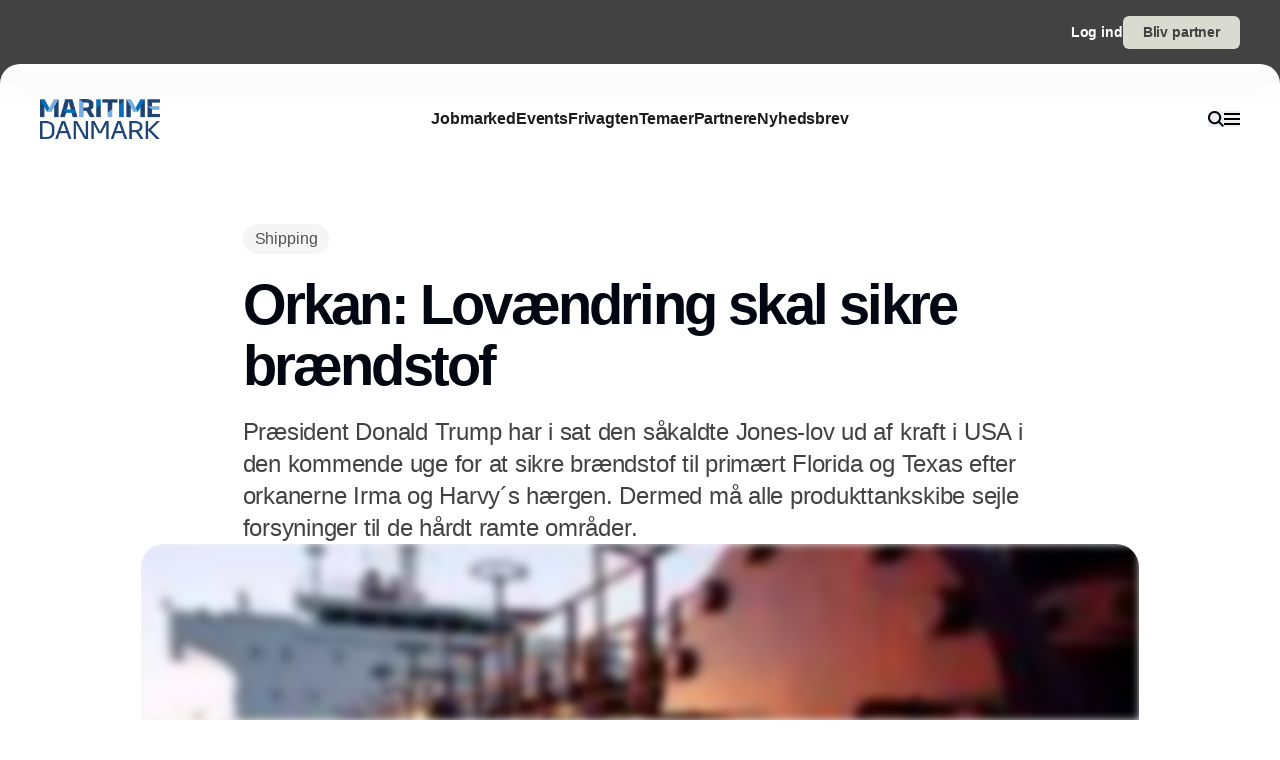

--- FILE ---
content_type: text/html;charset=utf-8
request_url: https://www.maritimedanmark.dk/orkan-lovaendring-skal-sikre-braendstof
body_size: 52266
content:
<!DOCTYPE html><html  lang="da_DK" data-capo=""><head><meta charset="utf-8">
<meta name="viewport" content="width=device-width, initial-scale=1">
<title>Orkan: Lovændring skal sikre brændstof</title>
<style>*,:after,:before{--tw-border-spacing-x:0;--tw-border-spacing-y:0;--tw-translate-x:0;--tw-translate-y:0;--tw-rotate:0;--tw-skew-x:0;--tw-skew-y:0;--tw-scale-x:1;--tw-scale-y:1;--tw-pan-x: ;--tw-pan-y: ;--tw-pinch-zoom: ;--tw-scroll-snap-strictness:proximity;--tw-gradient-from-position: ;--tw-gradient-via-position: ;--tw-gradient-to-position: ;--tw-ordinal: ;--tw-slashed-zero: ;--tw-numeric-figure: ;--tw-numeric-spacing: ;--tw-numeric-fraction: ;--tw-ring-inset: ;--tw-ring-offset-width:0px;--tw-ring-offset-color:#fff;--tw-ring-color:rgba(59,130,246,.5);--tw-ring-offset-shadow:0 0 #0000;--tw-ring-shadow:0 0 #0000;--tw-shadow:0 0 #0000;--tw-shadow-colored:0 0 #0000;--tw-blur: ;--tw-brightness: ;--tw-contrast: ;--tw-grayscale: ;--tw-hue-rotate: ;--tw-invert: ;--tw-saturate: ;--tw-sepia: ;--tw-drop-shadow: ;--tw-backdrop-blur: ;--tw-backdrop-brightness: ;--tw-backdrop-contrast: ;--tw-backdrop-grayscale: ;--tw-backdrop-hue-rotate: ;--tw-backdrop-invert: ;--tw-backdrop-opacity: ;--tw-backdrop-saturate: ;--tw-backdrop-sepia: ;--tw-contain-size: ;--tw-contain-layout: ;--tw-contain-paint: ;--tw-contain-style: }::backdrop{--tw-border-spacing-x:0;--tw-border-spacing-y:0;--tw-translate-x:0;--tw-translate-y:0;--tw-rotate:0;--tw-skew-x:0;--tw-skew-y:0;--tw-scale-x:1;--tw-scale-y:1;--tw-pan-x: ;--tw-pan-y: ;--tw-pinch-zoom: ;--tw-scroll-snap-strictness:proximity;--tw-gradient-from-position: ;--tw-gradient-via-position: ;--tw-gradient-to-position: ;--tw-ordinal: ;--tw-slashed-zero: ;--tw-numeric-figure: ;--tw-numeric-spacing: ;--tw-numeric-fraction: ;--tw-ring-inset: ;--tw-ring-offset-width:0px;--tw-ring-offset-color:#fff;--tw-ring-color:rgba(59,130,246,.5);--tw-ring-offset-shadow:0 0 #0000;--tw-ring-shadow:0 0 #0000;--tw-shadow:0 0 #0000;--tw-shadow-colored:0 0 #0000;--tw-blur: ;--tw-brightness: ;--tw-contrast: ;--tw-grayscale: ;--tw-hue-rotate: ;--tw-invert: ;--tw-saturate: ;--tw-sepia: ;--tw-drop-shadow: ;--tw-backdrop-blur: ;--tw-backdrop-brightness: ;--tw-backdrop-contrast: ;--tw-backdrop-grayscale: ;--tw-backdrop-hue-rotate: ;--tw-backdrop-invert: ;--tw-backdrop-opacity: ;--tw-backdrop-saturate: ;--tw-backdrop-sepia: ;--tw-contain-size: ;--tw-contain-layout: ;--tw-contain-paint: ;--tw-contain-style: }/*! tailwindcss v3.4.16 | MIT License | https://tailwindcss.com*/*,:after,:before{border:0 solid #e5e5e5;box-sizing:border-box}:after,:before{--tw-content:""}:host,html{line-height:1.5;-webkit-text-size-adjust:100%;font-family:sans-serif;font-feature-settings:normal;font-variation-settings:normal;-moz-tab-size:4;-o-tab-size:4;tab-size:4;-webkit-tap-highlight-color:transparent}body{line-height:inherit;margin:0}hr{border-top-width:1px;color:inherit;height:0}abbr:where([title]){-webkit-text-decoration:underline dotted;text-decoration:underline dotted}h1,h2,h3,h4,h5,h6{font-size:inherit;font-weight:inherit}a{color:inherit;text-decoration:inherit}b,strong{font-weight:bolder}code,kbd,pre,samp{font-family:ui-monospace,SFMono-Regular,Menlo,Monaco,Consolas,Liberation Mono,Courier New,monospace;font-feature-settings:normal;font-size:1em;font-variation-settings:normal}small{font-size:80%}sub,sup{font-size:75%;line-height:0;position:relative;vertical-align:baseline}sub{bottom:-.25em}sup{top:-.5em}table{border-collapse:collapse;border-color:inherit;text-indent:0}button,input,optgroup,select,textarea{color:inherit;font-family:inherit;font-feature-settings:inherit;font-size:100%;font-variation-settings:inherit;font-weight:inherit;letter-spacing:inherit;line-height:inherit;margin:0;padding:0}button,select{text-transform:none}button,input:where([type=button]),input:where([type=reset]),input:where([type=submit]){-webkit-appearance:button;background-color:transparent;background-image:none}:-moz-focusring{outline:auto}:-moz-ui-invalid{box-shadow:none}progress{vertical-align:baseline}::-webkit-inner-spin-button,::-webkit-outer-spin-button{height:auto}[type=search]{-webkit-appearance:textfield;outline-offset:-2px}::-webkit-search-decoration{-webkit-appearance:none}::-webkit-file-upload-button{-webkit-appearance:button;font:inherit}summary{display:list-item}blockquote,dd,dl,figure,h1,h2,h3,h4,h5,h6,hr,p,pre{margin:0}fieldset{margin:0}fieldset,legend{padding:0}menu,ol,ul{list-style:none;margin:0;padding:0}dialog{padding:0}textarea{resize:vertical}input::-moz-placeholder,textarea::-moz-placeholder{color:#a3a3a3;opacity:1}input::placeholder,textarea::placeholder{color:#a3a3a3;opacity:1}[role=button],button{cursor:pointer}:disabled{cursor:default}audio,canvas,embed,iframe,img,object,svg,video{display:block;vertical-align:middle}img,video{height:auto;max-width:100%}[hidden]:where(:not([hidden=until-found])){display:none}:root{--background:0 0% 100%;--foreground:224 71.4% 4.1%;--muted:220 14.3% 95.9%;--muted-foreground:220 8.9% 46.1%;--popover:0 0% 100%;--popover-foreground:224 71.4% 4.1%;--card:0 0% 100%;--card-foreground:224 71.4% 4.1%;--border:220 13% 91%;--input:220 13% 91%;--primary:220.9 39.3% 11%;--primary-foreground:210 20% 98%;--secondary:220 14.3% 95.9%;--secondary-foreground:220.9 39.3% 11%;--accent:220 14.3% 95.9%;--accent-foreground:220.9 39.3% 11%;--destructive:0 84.2% 60.2%;--destructive-foreground:210 20% 98%;--ring:224 71.4% 4.1%;--radius:0.5rem}.dark{--background:224 71.4% 4.1%;--foreground:210 20% 98%;--muted:215 27.9% 16.9%;--muted-foreground:217.9 10.6% 64.9%;--popover:224 71.4% 4.1%;--popover-foreground:210 20% 98%;--card:224 71.4% 4.1%;--card-foreground:210 20% 98%;--border:215 27.9% 16.9%;--input:215 27.9% 16.9%;--primary:210 20% 98%;--primary-foreground:220.9 39.3% 11%;--secondary:215 27.9% 16.9%;--secondary-foreground:210 20% 98%;--accent:215 27.9% 16.9%;--accent-foreground:210 20% 98%;--destructive:0 62.8% 30.6%;--destructive-foreground:210 20% 98%;--ring:216 12.2% 83.9%}*{border-color:hsl(var(--border))}body{background-color:hsl(var(--background));color:hsl(var(--foreground))}html{font-family:sans-serif;font-size:1rem;line-height:1.5rem;overflow-x:hidden;--tw-text-opacity:1;color:rgb(29 29 29/var(--tw-text-opacity,1));-webkit-font-smoothing:antialiased;-moz-osx-font-smoothing:grayscale}.content-container{margin-left:auto;margin-right:auto;max-width:calc(var(--page-max-width) + var(--grid-edge));padding-left:var(--grid-edge,80px);padding-right:var(--grid-edge,80px)}.article-container{margin-left:auto;margin-right:auto;max-width:65ch}.grid-horisont{-moz-column-gap:var(--grid-gutter-x,16px);column-gap:var(--grid-gutter-x,16px);display:grid;grid-template-columns:var(--grid,repeat(12,minmax(0,1fr)))}.box-shadow{box-shadow:0 4px 44px rgba(0,0,0,.15)}.box-shadow-md{box-shadow:0 2px 14px rgba(0,0,0,.1)}.box-shadow-sm{box-shadow:0 2px 12px rgba(0,0,0,.06)}.rich-text h1,.rich-text h2,.rich-text h3,.rich-text h4,.rich-text h5{color:#141414;font-size:20px;font-weight:600;letter-spacing:-.03em;line-height:140%}.rich-text ol,.rich-text p,.rich-text ul{color:#141414;font-size:18px;font-weight:500;letter-spacing:-.01em;line-height:1.75em;opacity:.8}.rich-text a{text-decoration:underline;word-wrap:break-word;-webkit-hyphens:auto;hyphens:auto;word-break:break-word}.fade-enter-active,.fade-leave-active{filter:blur(0);opacity:1;transition:opacity .3s,filter .3s}.fade-enter-from,.fade-leave-to{filter:grayscale(.1) blur(1px);opacity:0}.image-caption-text{font-size:.875rem;font-weight:500;line-height:1.25;--tw-text-opacity:1;color:rgb(82 82 82/var(--tw-text-opacity,1))}.container{margin-left:auto;margin-right:auto;padding-left:2rem;padding-right:2rem;width:100%}@media (min-width:1400px){.container{max-width:1400px}}.prose{color:var(--tw-prose-body);max-width:65ch}.prose :where(p):not(:where([class~=not-prose],[class~=not-prose] *)){margin-bottom:1.25em;margin-top:1.25em}.prose :where([class~=lead]):not(:where([class~=not-prose],[class~=not-prose] *)){color:var(--tw-prose-lead);font-size:1.25em;line-height:1.6;margin-bottom:1.2em;margin-top:1.2em}.prose :where(a):not(:where([class~=not-prose],[class~=not-prose] *)){color:var(--tw-prose-links);font-weight:500;text-decoration:underline}.prose :where(strong):not(:where([class~=not-prose],[class~=not-prose] *)){color:var(--tw-prose-bold);font-weight:600}.prose :where(a strong):not(:where([class~=not-prose],[class~=not-prose] *)){color:inherit}.prose :where(blockquote strong):not(:where([class~=not-prose],[class~=not-prose] *)){color:inherit}.prose :where(thead th strong):not(:where([class~=not-prose],[class~=not-prose] *)){color:inherit}.prose :where(ol):not(:where([class~=not-prose],[class~=not-prose] *)){list-style-type:decimal;margin-bottom:1.25em;margin-top:1.25em;padding-inline-start:1.625em}.prose :where(ol[type=A]):not(:where([class~=not-prose],[class~=not-prose] *)){list-style-type:upper-alpha}.prose :where(ol[type=a]):not(:where([class~=not-prose],[class~=not-prose] *)){list-style-type:lower-alpha}.prose :where(ol[type=A s]):not(:where([class~=not-prose],[class~=not-prose] *)){list-style-type:upper-alpha}.prose :where(ol[type=a s]):not(:where([class~=not-prose],[class~=not-prose] *)){list-style-type:lower-alpha}.prose :where(ol[type=I]):not(:where([class~=not-prose],[class~=not-prose] *)){list-style-type:upper-roman}.prose :where(ol[type=i]):not(:where([class~=not-prose],[class~=not-prose] *)){list-style-type:lower-roman}.prose :where(ol[type=I s]):not(:where([class~=not-prose],[class~=not-prose] *)){list-style-type:upper-roman}.prose :where(ol[type=i s]):not(:where([class~=not-prose],[class~=not-prose] *)){list-style-type:lower-roman}.prose :where(ol[type="1"]):not(:where([class~=not-prose],[class~=not-prose] *)){list-style-type:decimal}.prose :where(ul):not(:where([class~=not-prose],[class~=not-prose] *)){list-style-type:disc;margin-bottom:1.25em;margin-top:1.25em;padding-inline-start:1.625em}.prose :where(ol>li):not(:where([class~=not-prose],[class~=not-prose] *))::marker{color:var(--tw-prose-counters);font-weight:400}.prose :where(ul>li):not(:where([class~=not-prose],[class~=not-prose] *))::marker{color:var(--tw-prose-bullets)}.prose :where(dt):not(:where([class~=not-prose],[class~=not-prose] *)){color:var(--tw-prose-headings);font-weight:600;margin-top:1.25em}.prose :where(hr):not(:where([class~=not-prose],[class~=not-prose] *)){border-color:var(--tw-prose-hr);border-top-width:1px;margin-bottom:3em;margin-top:3em}.prose :where(blockquote):not(:where([class~=not-prose],[class~=not-prose] *)){border-inline-start-color:var(--tw-prose-quote-borders);border-inline-start-width:.25rem;color:var(--tw-prose-quotes);font-style:italic;font-weight:500;margin-bottom:1.6em;margin-top:1.6em;padding-inline-start:1em;quotes:"\201C""\201D""\2018""\2019"}.prose :where(blockquote p:first-of-type):not(:where([class~=not-prose],[class~=not-prose] *)):before{content:open-quote}.prose :where(blockquote p:last-of-type):not(:where([class~=not-prose],[class~=not-prose] *)):after{content:close-quote}.prose :where(h1):not(:where([class~=not-prose],[class~=not-prose] *)){color:var(--tw-prose-headings);font-size:2.25em;font-weight:800;line-height:1.1111111;margin-bottom:.8888889em;margin-top:0}.prose :where(h1 strong):not(:where([class~=not-prose],[class~=not-prose] *)){color:inherit;font-weight:900}.prose :where(h2):not(:where([class~=not-prose],[class~=not-prose] *)){color:var(--tw-prose-headings);font-size:1.5em;font-weight:700;line-height:1.3333333;margin-bottom:1em;margin-top:2em}.prose :where(h2 strong):not(:where([class~=not-prose],[class~=not-prose] *)){color:inherit;font-weight:800}.prose :where(h3):not(:where([class~=not-prose],[class~=not-prose] *)){color:var(--tw-prose-headings);font-size:1.25em;font-weight:600;line-height:1.6;margin-bottom:.6em;margin-top:1.6em}.prose :where(h3 strong):not(:where([class~=not-prose],[class~=not-prose] *)){color:inherit;font-weight:700}.prose :where(h4):not(:where([class~=not-prose],[class~=not-prose] *)){color:var(--tw-prose-headings);font-weight:600;line-height:1.5;margin-bottom:.5em;margin-top:1.5em}.prose :where(h4 strong):not(:where([class~=not-prose],[class~=not-prose] *)){color:inherit;font-weight:700}.prose :where(img):not(:where([class~=not-prose],[class~=not-prose] *)){margin-bottom:2em;margin-top:2em}.prose :where(picture):not(:where([class~=not-prose],[class~=not-prose] *)){display:block;margin-bottom:2em;margin-top:2em}.prose :where(video):not(:where([class~=not-prose],[class~=not-prose] *)){margin-bottom:2em;margin-top:2em}.prose :where(kbd):not(:where([class~=not-prose],[class~=not-prose] *)){border-radius:.3125rem;box-shadow:0 0 0 1px rgb(var(--tw-prose-kbd-shadows)/10%),0 3px 0 rgb(var(--tw-prose-kbd-shadows)/10%);color:var(--tw-prose-kbd);font-family:inherit;font-size:.875em;font-weight:500;padding-inline-end:.375em;padding-bottom:.1875em;padding-top:.1875em;padding-inline-start:.375em}.prose :where(code):not(:where([class~=not-prose],[class~=not-prose] *)){color:var(--tw-prose-code);font-size:.875em;font-weight:600}.prose :where(code):not(:where([class~=not-prose],[class~=not-prose] *)):before{content:"`"}.prose :where(code):not(:where([class~=not-prose],[class~=not-prose] *)):after{content:"`"}.prose :where(a code):not(:where([class~=not-prose],[class~=not-prose] *)){color:inherit}.prose :where(h1 code):not(:where([class~=not-prose],[class~=not-prose] *)){color:inherit}.prose :where(h2 code):not(:where([class~=not-prose],[class~=not-prose] *)){color:inherit;font-size:.875em}.prose :where(h3 code):not(:where([class~=not-prose],[class~=not-prose] *)){color:inherit;font-size:.9em}.prose :where(h4 code):not(:where([class~=not-prose],[class~=not-prose] *)){color:inherit}.prose :where(blockquote code):not(:where([class~=not-prose],[class~=not-prose] *)){color:inherit}.prose :where(thead th code):not(:where([class~=not-prose],[class~=not-prose] *)){color:inherit}.prose :where(pre):not(:where([class~=not-prose],[class~=not-prose] *)){background-color:var(--tw-prose-pre-bg);border-radius:.375rem;color:var(--tw-prose-pre-code);font-size:.875em;font-weight:400;line-height:1.7142857;margin-bottom:1.7142857em;margin-top:1.7142857em;overflow-x:auto;padding-inline-end:1.1428571em;padding-bottom:.8571429em;padding-top:.8571429em;padding-inline-start:1.1428571em}.prose :where(pre code):not(:where([class~=not-prose],[class~=not-prose] *)){background-color:transparent;border-radius:0;border-width:0;color:inherit;font-family:inherit;font-size:inherit;font-weight:inherit;line-height:inherit;padding:0}.prose :where(pre code):not(:where([class~=not-prose],[class~=not-prose] *)):before{content:none}.prose :where(pre code):not(:where([class~=not-prose],[class~=not-prose] *)):after{content:none}.prose :where(table):not(:where([class~=not-prose],[class~=not-prose] *)){font-size:.875em;line-height:1.7142857;margin-bottom:2em;margin-top:2em;table-layout:auto;width:100%}.prose :where(thead):not(:where([class~=not-prose],[class~=not-prose] *)){border-bottom-color:var(--tw-prose-th-borders);border-bottom-width:1px}.prose :where(thead th):not(:where([class~=not-prose],[class~=not-prose] *)){color:var(--tw-prose-headings);font-weight:600;padding-inline-end:.5714286em;padding-bottom:.5714286em;padding-inline-start:.5714286em;vertical-align:bottom}.prose :where(tbody tr):not(:where([class~=not-prose],[class~=not-prose] *)){border-bottom-color:var(--tw-prose-td-borders);border-bottom-width:1px}.prose :where(tbody tr:last-child):not(:where([class~=not-prose],[class~=not-prose] *)){border-bottom-width:0}.prose :where(tbody td):not(:where([class~=not-prose],[class~=not-prose] *)){vertical-align:baseline}.prose :where(tfoot):not(:where([class~=not-prose],[class~=not-prose] *)){border-top-color:var(--tw-prose-th-borders);border-top-width:1px}.prose :where(tfoot td):not(:where([class~=not-prose],[class~=not-prose] *)){vertical-align:top}.prose :where(th,td):not(:where([class~=not-prose],[class~=not-prose] *)){text-align:start}.prose :where(figure>*):not(:where([class~=not-prose],[class~=not-prose] *)){margin-bottom:0;margin-top:0}.prose :where(figcaption):not(:where([class~=not-prose],[class~=not-prose] *)){color:var(--tw-prose-captions);font-size:.875em;line-height:1.4285714;margin-top:.8571429em}.prose{--tw-prose-body:#374151;--tw-prose-headings:#111827;--tw-prose-lead:#4b5563;--tw-prose-links:#111827;--tw-prose-bold:#111827;--tw-prose-counters:#6b7280;--tw-prose-bullets:#d1d5db;--tw-prose-hr:#e5e7eb;--tw-prose-quotes:#111827;--tw-prose-quote-borders:#e5e7eb;--tw-prose-captions:#6b7280;--tw-prose-kbd:#111827;--tw-prose-kbd-shadows:17 24 39;--tw-prose-code:#111827;--tw-prose-pre-code:#e5e7eb;--tw-prose-pre-bg:#1f2937;--tw-prose-th-borders:#d1d5db;--tw-prose-td-borders:#e5e7eb;--tw-prose-invert-body:#d1d5db;--tw-prose-invert-headings:#fff;--tw-prose-invert-lead:#9ca3af;--tw-prose-invert-links:#fff;--tw-prose-invert-bold:#fff;--tw-prose-invert-counters:#9ca3af;--tw-prose-invert-bullets:#4b5563;--tw-prose-invert-hr:#374151;--tw-prose-invert-quotes:#f3f4f6;--tw-prose-invert-quote-borders:#374151;--tw-prose-invert-captions:#9ca3af;--tw-prose-invert-kbd:#fff;--tw-prose-invert-kbd-shadows:255 255 255;--tw-prose-invert-code:#fff;--tw-prose-invert-pre-code:#d1d5db;--tw-prose-invert-pre-bg:rgba(0,0,0,.5);--tw-prose-invert-th-borders:#4b5563;--tw-prose-invert-td-borders:#374151;font-size:1rem;line-height:1.75}.prose :where(picture>img):not(:where([class~=not-prose],[class~=not-prose] *)){margin-bottom:0;margin-top:0}.prose :where(li):not(:where([class~=not-prose],[class~=not-prose] *)){margin-bottom:.5em;margin-top:.5em}.prose :where(ol>li):not(:where([class~=not-prose],[class~=not-prose] *)){padding-inline-start:.375em}.prose :where(ul>li):not(:where([class~=not-prose],[class~=not-prose] *)){padding-inline-start:.375em}.prose :where(.prose>ul>li p):not(:where([class~=not-prose],[class~=not-prose] *)){margin-bottom:.75em;margin-top:.75em}.prose :where(.prose>ul>li>p:first-child):not(:where([class~=not-prose],[class~=not-prose] *)){margin-top:1.25em}.prose :where(.prose>ul>li>p:last-child):not(:where([class~=not-prose],[class~=not-prose] *)){margin-bottom:1.25em}.prose :where(.prose>ol>li>p:first-child):not(:where([class~=not-prose],[class~=not-prose] *)){margin-top:1.25em}.prose :where(.prose>ol>li>p:last-child):not(:where([class~=not-prose],[class~=not-prose] *)){margin-bottom:1.25em}.prose :where(ul ul,ul ol,ol ul,ol ol):not(:where([class~=not-prose],[class~=not-prose] *)){margin-bottom:.75em;margin-top:.75em}.prose :where(dl):not(:where([class~=not-prose],[class~=not-prose] *)){margin-bottom:1.25em;margin-top:1.25em}.prose :where(dd):not(:where([class~=not-prose],[class~=not-prose] *)){margin-top:.5em;padding-inline-start:1.625em}.prose :where(hr+*):not(:where([class~=not-prose],[class~=not-prose] *)){margin-top:0}.prose :where(h2+*):not(:where([class~=not-prose],[class~=not-prose] *)){margin-top:0}.prose :where(h3+*):not(:where([class~=not-prose],[class~=not-prose] *)){margin-top:0}.prose :where(h4+*):not(:where([class~=not-prose],[class~=not-prose] *)){margin-top:0}.prose :where(thead th:first-child):not(:where([class~=not-prose],[class~=not-prose] *)){padding-inline-start:0}.prose :where(thead th:last-child):not(:where([class~=not-prose],[class~=not-prose] *)){padding-inline-end:0}.prose :where(tbody td,tfoot td):not(:where([class~=not-prose],[class~=not-prose] *)){padding-inline-end:.5714286em;padding-bottom:.5714286em;padding-top:.5714286em;padding-inline-start:.5714286em}.prose :where(tbody td:first-child,tfoot td:first-child):not(:where([class~=not-prose],[class~=not-prose] *)){padding-inline-start:0}.prose :where(tbody td:last-child,tfoot td:last-child):not(:where([class~=not-prose],[class~=not-prose] *)){padding-inline-end:0}.prose :where(figure):not(:where([class~=not-prose],[class~=not-prose] *)){margin-bottom:2em;margin-top:2em}.prose :where(.prose>:first-child):not(:where([class~=not-prose],[class~=not-prose] *)){margin-top:0}.prose :where(.prose>:last-child):not(:where([class~=not-prose],[class~=not-prose] *)){margin-bottom:0}.pointer-events-none{pointer-events:none}.pointer-events-auto{pointer-events:auto}.visible{visibility:visible}.fixed{position:fixed}.\!absolute{position:absolute!important}.absolute{position:absolute}.relative{position:relative}.sticky{position:sticky}.inset-0{inset:0}.-left-2{left:-.5rem}.-right-2{right:-.5rem}.-top-\[64px\]{top:-64px}.bottom-0{bottom:0}.bottom-2{bottom:.5rem}.bottom-\[68px\]{bottom:68px}.left-0{left:0}.left-2{left:.5rem}.left-\[-50\%\]{left:-50%}.left-\[50\%\]{left:50%}.left-edge{left:var(--grid-edge,80px)}.right-0{right:0}.right-2{right:.5rem}.right-edge{right:var(--grid-edge,80px)}.right-vertical-sm{right:var(--vertical-space-sm)}.top-0{top:0}.top-\[-50\%\]{top:-50%}.top-\[0px\]{top:0}.top-\[calc\(-100\%-12px\)\]{top:calc(-100% - 12px)}.top-edge{top:var(--grid-edge,80px)}.top-vertical-sm{top:var(--vertical-space-sm)}.-z-10{z-index:-10}.z-10{z-index:10}.z-20{z-index:20}.z-50{z-index:50}.z-\[-1\]{z-index:-1}.z-\[1000\]{z-index:1000}.z-\[1\]{z-index:1}.z-\[9001\]{z-index:9001}.z-\[9005\]{z-index:9005}.z-\[99999999\]{z-index:99999999}.z-light-box{z-index:120}.z-nav{z-index:100}.z-newsletter-modal{z-index:130}.z-newsletter-popup{z-index:90}.z-search-modal{z-index:130}.order-1{order:1}.order-2{order:2}.col-span-12{grid-column:span 12/span 12}.col-span-2{grid-column:span 2/span 2}.col-span-3{grid-column:span 3/span 3}.col-span-4{grid-column:span 4/span 4}.col-span-6{grid-column:span 6/span 6}.col-span-8{grid-column:span 8/span 8}.col-span-full{grid-column:1/-1}.col-start-11{grid-column-start:11}.col-start-3{grid-column-start:3}.\!-m-px{margin:-1px!important}.m-0{margin:0}.m-auto{margin:auto}.-mx-2{margin-left:-.5rem;margin-right:-.5rem}.-mx-edge{margin-left:calc(var(--grid-edge, 80px)*-1);margin-right:calc(var(--grid-edge, 80px)*-1)}.-my-4{margin-bottom:-1rem;margin-top:-1rem}.mx-2{margin-left:.5rem;margin-right:.5rem}.mx-4{margin-left:1rem;margin-right:1rem}.mx-8{margin-left:2rem;margin-right:2rem}.mx-auto{margin-left:auto;margin-right:auto}.my-\[-30px\]{margin-bottom:-30px;margin-top:-30px}.my-auto{margin-bottom:auto;margin-top:auto}.-mb-\[calc\(var\(--vertical-space\)\*2\)\]{margin-bottom:calc(var(--vertical-space)*2*-1)}.-ml-edge{margin-left:calc(var(--grid-edge, 80px)*-1)}.-mr-edge{margin-right:calc(var(--grid-edge, 80px)*-1)}.-mt-\[20px\]{margin-top:-20px}.mb-1{margin-bottom:.25rem}.mb-2{margin-bottom:.5rem}.mb-3{margin-bottom:.75rem}.mb-4{margin-bottom:1rem}.mb-6{margin-bottom:1.5rem}.mb-auto{margin-bottom:auto}.mb-edge{margin-bottom:var(--grid-edge,80px)}.ml-0{margin-left:0}.ml-2{margin-left:.5rem}.ml-4{margin-left:1rem}.ml-\[2px\]{margin-left:2px}.ml-auto{margin-left:auto}.mr-1\.5{margin-right:.375rem}.mr-10{margin-right:2.5rem}.mr-2{margin-right:.5rem}.mr-4{margin-right:1rem}.mr-5{margin-right:1.25rem}.mr-\[-8px\]{margin-right:-8px}.mr-auto{margin-right:auto}.mr-edge{margin-right:var(--grid-edge,80px)}.mt-2{margin-top:.5rem}.mt-4{margin-top:1rem}.mt-\[-10\%\]{margin-top:-10%}.mt-\[-20px\]{margin-top:-20px}.mt-\[-5px\]{margin-top:-5px}.mt-auto{margin-top:auto}.mt-edge{margin-top:var(--grid-edge,80px)}.line-clamp-1{-webkit-line-clamp:1}.line-clamp-1,.line-clamp-2{display:-webkit-box;overflow:hidden;-webkit-box-orient:vertical}.line-clamp-2{-webkit-line-clamp:2}.line-clamp-3{-webkit-line-clamp:3}.line-clamp-3,.line-clamp-4{display:-webkit-box;overflow:hidden;-webkit-box-orient:vertical}.line-clamp-4{-webkit-line-clamp:4}.line-clamp-5{display:-webkit-box;overflow:hidden;-webkit-box-orient:vertical;-webkit-line-clamp:5}.line-clamp-none{display:block;overflow:visible;-webkit-box-orient:horizontal;-webkit-line-clamp:none}.\!block{display:block!important}.block{display:block}.inline-block{display:inline-block}.inline{display:inline}.flex{display:flex}.inline-flex{display:inline-flex}.grid{display:grid}.hidden{display:none}.aspect-16\/9{aspect-ratio:16/9}.aspect-3\/4{aspect-ratio:3/4}.aspect-4\/5{aspect-ratio:4/5}.aspect-square{aspect-ratio:1/1}.\!h-\[20px\]{height:20px!important}.\!h-\[28px\]{height:28px!important}.\!h-\[32px\]{height:32px!important}.\!h-\[422px\]{height:422px!important}.\!h-\[48px\]{height:48px!important}.\!h-auto{height:auto!important}.\!h-full{height:100%!important}.h-0{height:0}.h-10{height:2.5rem}.h-16{height:4rem}.h-4{height:1rem}.h-\[10px\]{height:10px}.h-\[12px\]{height:12px}.h-\[148px\]{height:148px}.h-\[150\%\]{height:150%}.h-\[150px\]{height:150px}.h-\[18px\]{height:18px}.h-\[200px\]{height:200px}.h-\[22px\]{height:22px}.h-\[26px\]{height:26px}.h-\[28px\]{height:28px}.h-\[30px\]{height:30px}.h-\[32px\]{height:32px}.h-\[380px\]{height:380px}.h-\[400px\]{height:400px}.h-\[48px\]{height:48px}.h-\[60px\]{height:60px}.h-\[62px\]{height:62px}.h-\[64px\]{height:64px}.h-\[68px\]{height:68px}.h-\[70px\]{height:70px}.h-\[80px\]{height:80px}.h-\[84px\]{height:84px}.h-\[88px\]{height:88px}.h-\[calc\(100\%-150px\)\]{height:calc(100% - 150px)}.h-auto{height:auto}.h-full{height:100%}.h-main-nav{height:var(--main-nav-height)}.h-nav{height:var(--nav-height)}.h-screen{height:100vh}.max-h-16{max-height:4rem}.max-h-\[30px\]{max-height:30px}.max-h-\[400px\]{max-height:400px}.max-h-\[500px\]{max-height:500px}.max-h-\[90\%\]{max-height:90%}.\!min-h-\[28px\]{min-height:28px!important}.\!min-h-\[48px\]{min-height:48px!important}.min-h-\[100px\]{min-height:100px}.min-h-\[102px\]{min-height:102px}.min-h-\[22px\]{min-height:22px}.min-h-\[28px\]{min-height:28px}.min-h-\[300px\]{min-height:300px}.min-h-\[32px\]{min-height:32px}.min-h-\[400px\]{min-height:400px}.min-h-\[60px\]{min-height:60px}.min-h-\[64px\]{min-height:64px}.min-h-\[80px\]{min-height:80px}.min-h-\[86px\]{min-height:86px}.min-h-\[95px\]{min-height:95px}.min-h-screen{min-height:100vh}.min-h-vertical{min-height:var(--vertical-space)}.\!w-\[28px\]{width:28px!important}.\!w-\[32px\]{width:32px!important}.\!w-\[48px\]{width:48px!important}.\!w-full{width:100%!important}.w-1\/2{width:50%}.w-16{width:4rem}.w-4{width:1rem}.w-8{width:2rem}.w-\[10px\]{width:10px}.w-\[12px\]{width:12px}.w-\[14px\]{width:14px}.w-\[150\%\]{width:150%}.w-\[16px\]{width:16px}.w-\[18px\]{width:18px}.w-\[200px\]{width:200px}.w-\[20px\]{width:20px}.w-\[22px\]{width:22px}.w-\[25\%\]{width:25%}.w-\[26px\]{width:26px}.w-\[28px\]{width:28px}.w-\[30px\]{width:30px}.w-\[32px\]{width:32px}.w-\[400px\]{width:400px}.w-\[48px\]{width:48px}.w-\[60px\]{width:60px}.w-\[64px\]{width:64px}.w-\[68px\]{width:68px}.w-\[70px\]{width:70px}.w-\[80px\]{width:80px}.w-\[86px\]{width:86px}.w-\[88px\]{width:88px}.w-\[900px\]{width:900px}.w-\[9px\]{width:9px}.w-\[calc\(100\%-32px\)\]{width:calc(100% - 32px)}.w-auto{width:auto}.w-full{width:100%}.\!min-w-\[28px\]{min-width:28px!important}.\!min-w-\[48px\]{min-width:48px!important}.min-w-\[12px\]{min-width:12px}.min-w-\[14px\]{min-width:14px}.min-w-\[18px\]{min-width:18px}.min-w-\[200px\]{min-width:200px}.min-w-\[22px\]{min-width:22px}.min-w-\[28px\]{min-width:28px}.min-w-\[32px\]{min-width:32px}.min-w-\[60px\]{min-width:60px}.min-w-\[64px\]{min-width:64px}.min-w-\[68px\]{min-width:68px}.min-w-\[70px\]{min-width:70px}.min-w-\[80px\]{min-width:80px}.min-w-\[88px\]{min-width:88px}.max-w-2xl{max-width:42rem}.max-w-\[125px\]{max-width:125px}.max-w-\[180px\]{max-width:180px}.max-w-\[200px\]{max-width:200px}.max-w-\[400px\]{max-width:400px}.max-w-\[500px\]{max-width:500px}.max-w-\[75\%\]{max-width:75%}.max-w-\[750px\]{max-width:750px}.max-w-\[930px\]{max-width:930px}.max-w-\[var\(--page-width\)\]{max-width:var(--page-width)}.max-w-lg{max-width:32rem}.max-w-md{max-width:28rem}.max-w-prose{max-width:65ch}.max-w-sm{max-width:24rem}.max-w-xl{max-width:36rem}.max-w-xs{max-width:20rem}.flex-1{flex:1 1 0%}.flex-none{flex:none}.shrink-0{flex-shrink:0}.translate-x-\[-25\%\]{--tw-translate-x:-25%}.translate-x-\[-25\%\],.translate-x-\[-50\%\]{transform:translate(var(--tw-translate-x),var(--tw-translate-y)) rotate(var(--tw-rotate)) skewX(var(--tw-skew-x)) skewY(var(--tw-skew-y)) scaleX(var(--tw-scale-x)) scaleY(var(--tw-scale-y))}.translate-x-\[-50\%\]{--tw-translate-x:-50%}.translate-x-\[25\%\]{--tw-translate-x:25%}.translate-x-\[25\%\],.translate-y-\[25\%\]{transform:translate(var(--tw-translate-x),var(--tw-translate-y)) rotate(var(--tw-rotate)) skewX(var(--tw-skew-x)) skewY(var(--tw-skew-y)) scaleX(var(--tw-scale-x)) scaleY(var(--tw-scale-y))}.translate-y-\[25\%\]{--tw-translate-y:25%}.translate-y-\[50\%\]{--tw-translate-y:50%}.translate-y-\[50\%\],.translate-y-\[75\%\]{transform:translate(var(--tw-translate-x),var(--tw-translate-y)) rotate(var(--tw-rotate)) skewX(var(--tw-skew-x)) skewY(var(--tw-skew-y)) scaleX(var(--tw-scale-x)) scaleY(var(--tw-scale-y))}.translate-y-\[75\%\]{--tw-translate-y:75%}.rotate-12{--tw-rotate:12deg;transform:translate(var(--tw-translate-x),var(--tw-translate-y)) rotate(var(--tw-rotate)) skewX(var(--tw-skew-x)) skewY(var(--tw-skew-y)) scaleX(var(--tw-scale-x)) scaleY(var(--tw-scale-y))}.\!scale-125{--tw-scale-x:1.25!important;--tw-scale-y:1.25!important;transform:translate(var(--tw-translate-x),var(--tw-translate-y)) rotate(var(--tw-rotate)) skewX(var(--tw-skew-x)) skewY(var(--tw-skew-y)) scaleX(var(--tw-scale-x)) scaleY(var(--tw-scale-y))!important}.scale-100{--tw-scale-x:1;--tw-scale-y:1}.scale-100,.scale-\[1\.02\]{transform:translate(var(--tw-translate-x),var(--tw-translate-y)) rotate(var(--tw-rotate)) skewX(var(--tw-skew-x)) skewY(var(--tw-skew-y)) scaleX(var(--tw-scale-x)) scaleY(var(--tw-scale-y))}.scale-\[1\.02\]{--tw-scale-x:1.02;--tw-scale-y:1.02}.transform{transform:translate(var(--tw-translate-x),var(--tw-translate-y)) rotate(var(--tw-rotate)) skewX(var(--tw-skew-x)) skewY(var(--tw-skew-y)) scaleX(var(--tw-scale-x)) scaleY(var(--tw-scale-y))}.cursor-pointer{cursor:pointer}.select-none{-webkit-user-select:none;-moz-user-select:none;user-select:none}.scroll-mt-\[calc\(var\(--nav-height\)\+100px\)\]{scroll-margin-top:calc(var(--nav-height) + 100px)}.grid-cols-1{grid-template-columns:repeat(1,minmax(0,1fr))}.grid-cols-12{grid-template-columns:repeat(12,minmax(0,1fr))}.grid-cols-2{grid-template-columns:repeat(2,minmax(0,1fr))}.grid-cols-6{grid-template-columns:repeat(6,minmax(0,1fr))}.grid-cols-\[1fr_1fr\]{grid-template-columns:1fr 1fr}.grid-cols-\[1fr_64px\]{grid-template-columns:1fr 64px}.grid-cols-\[2fr_64px\]{grid-template-columns:2fr 64px}.flex-col{flex-direction:column}.flex-wrap{flex-wrap:wrap}.flex-wrap-reverse{flex-wrap:wrap-reverse}.flex-nowrap{flex-wrap:nowrap}.items-end{align-items:flex-end}.items-center{align-items:center}.items-baseline{align-items:baseline}.justify-end{justify-content:flex-end}.justify-center{justify-content:center}.justify-between{justify-content:space-between}.gap-1{gap:.25rem}.gap-12{gap:3rem}.gap-2{gap:.5rem}.gap-3{gap:.75rem}.gap-4{gap:1rem}.gap-5{gap:1.25rem}.gap-6{gap:1.5rem}.gap-8{gap:2rem}.gap-edge{gap:var(--grid-edge,80px)}.gap-gutter{gap:var(--grid-gutter-x,16px)}.gap-vertical-sm{gap:var(--vertical-space-sm)}.gap-x-1{-moz-column-gap:.25rem;column-gap:.25rem}.gap-x-10{-moz-column-gap:2.5rem;column-gap:2.5rem}.gap-x-12{-moz-column-gap:3rem;column-gap:3rem}.gap-x-16{-moz-column-gap:4rem;column-gap:4rem}.gap-x-2{-moz-column-gap:.5rem;column-gap:.5rem}.gap-x-3{-moz-column-gap:.75rem;column-gap:.75rem}.gap-x-4{-moz-column-gap:1rem;column-gap:1rem}.gap-x-5{-moz-column-gap:1.25rem;column-gap:1.25rem}.gap-x-6{-moz-column-gap:1.5rem;column-gap:1.5rem}.gap-x-8{-moz-column-gap:2rem;column-gap:2rem}.gap-x-edge{-moz-column-gap:var(--grid-edge,80px);column-gap:var(--grid-edge,80px)}.gap-x-gutter{-moz-column-gap:var(--grid-gutter-x,16px);column-gap:var(--grid-gutter-x,16px)}.gap-y-1{row-gap:.25rem}.gap-y-2{row-gap:.5rem}.gap-y-3{row-gap:.75rem}.gap-y-4{row-gap:1rem}.gap-y-5{row-gap:1.25rem}.gap-y-6{row-gap:1.5rem}.gap-y-8{row-gap:2rem}.gap-y-edge{row-gap:var(--grid-edge,80px)}.gap-y-gutter{row-gap:var(--grid-gutter-x,16px)}.gap-y-vertical{row-gap:var(--vertical-space)}.gap-y-vertical-sm{row-gap:var(--vertical-space-sm)}.gap-y-vertical-xs{row-gap:var(--vertical-space-xs)}.space-x-1>:not([hidden])~:not([hidden]){--tw-space-x-reverse:0;margin-left:calc(.25rem*(1 - var(--tw-space-x-reverse)));margin-right:calc(.25rem*var(--tw-space-x-reverse))}.space-x-4>:not([hidden])~:not([hidden]){--tw-space-x-reverse:0;margin-left:calc(1rem*(1 - var(--tw-space-x-reverse)));margin-right:calc(1rem*var(--tw-space-x-reverse))}.space-x-8>:not([hidden])~:not([hidden]){--tw-space-x-reverse:0;margin-left:calc(2rem*(1 - var(--tw-space-x-reverse)));margin-right:calc(2rem*var(--tw-space-x-reverse))}.space-y-1>:not([hidden])~:not([hidden]){--tw-space-y-reverse:0;margin-bottom:calc(.25rem*var(--tw-space-y-reverse));margin-top:calc(.25rem*(1 - var(--tw-space-y-reverse)))}.space-y-2>:not([hidden])~:not([hidden]){--tw-space-y-reverse:0;margin-bottom:calc(.5rem*var(--tw-space-y-reverse));margin-top:calc(.5rem*(1 - var(--tw-space-y-reverse)))}.space-y-3>:not([hidden])~:not([hidden]){--tw-space-y-reverse:0;margin-bottom:calc(.75rem*var(--tw-space-y-reverse));margin-top:calc(.75rem*(1 - var(--tw-space-y-reverse)))}.space-y-4>:not([hidden])~:not([hidden]){--tw-space-y-reverse:0;margin-bottom:calc(1rem*var(--tw-space-y-reverse));margin-top:calc(1rem*(1 - var(--tw-space-y-reverse)))}.space-y-8>:not([hidden])~:not([hidden]){--tw-space-y-reverse:0;margin-bottom:calc(2rem*var(--tw-space-y-reverse));margin-top:calc(2rem*(1 - var(--tw-space-y-reverse)))}.space-y-vertical>:not([hidden])~:not([hidden]){--tw-space-y-reverse:0;margin-bottom:calc(var(--vertical-space)*var(--tw-space-y-reverse));margin-top:calc(var(--vertical-space)*(1 - var(--tw-space-y-reverse)))}.space-y-vertical-sm>:not([hidden])~:not([hidden]){--tw-space-y-reverse:0;margin-bottom:calc(var(--vertical-space-sm)*var(--tw-space-y-reverse));margin-top:calc(var(--vertical-space-sm)*(1 - var(--tw-space-y-reverse)))}.self-start{align-self:flex-start}.overflow-auto{overflow:auto}.overflow-hidden{overflow:hidden}.overflow-visible{overflow:visible}.overflow-scroll{overflow:scroll}.overflow-y-auto{overflow-y:auto}.overflow-x-hidden{overflow-x:hidden}.\!overflow-y-hidden{overflow-y:hidden!important}.overflow-y-hidden{overflow-y:hidden}.\!overflow-x-scroll{overflow-x:scroll!important}.overflow-x-scroll{overflow-x:scroll}.overflow-y-scroll{overflow-y:scroll}.text-ellipsis{text-overflow:ellipsis}.whitespace-normal{white-space:normal}.whitespace-nowrap{white-space:nowrap}.break-words{overflow-wrap:break-word}.\!rounded-custom-sm{border-radius:var(--border-radius-sm)!important}.rounded{border-radius:.25rem}.rounded-\[20px\]{border-radius:20px}.rounded-custom-lg{border-radius:var(--border-radius-lg)}.rounded-custom-md{border-radius:var(--border-radius-md)}.rounded-custom-sm{border-radius:var(--border-radius-sm)}.rounded-full{border-radius:9999px}.rounded-lg{border-radius:var(--radius)}.rounded-md{border-radius:calc(var(--radius) - 2px)}.rounded-sm{border-radius:calc(var(--radius) - 4px)}.rounded-b-\[20px\]{border-bottom-left-radius:20px;border-bottom-right-radius:20px}.rounded-b-custom-md{border-bottom-left-radius:var(--border-radius-md);border-bottom-right-radius:var(--border-radius-md)}.rounded-l-custom-lg{border-bottom-left-radius:var(--border-radius-lg);border-top-left-radius:var(--border-radius-lg)}.rounded-t-\[20px\]{border-top-left-radius:20px;border-top-right-radius:20px}.rounded-t-custom-lg{border-top-left-radius:var(--border-radius-lg);border-top-right-radius:var(--border-radius-lg)}.rounded-t-custom-md{border-top-left-radius:var(--border-radius-md);border-top-right-radius:var(--border-radius-md)}.rounded-tl-\[0px\]{border-top-left-radius:0}.rounded-tl-\[20px\]{border-top-left-radius:20px}.\!border{border-width:1px!important}.border{border-width:1px}.border-y{border-top-width:1px}.border-b,.border-y{border-bottom-width:1px}.border-b-\[3px\]{border-bottom-width:3px}.border-l{border-left-width:1px}.border-r{border-right-width:1px}.border-t{border-top-width:1px}.border-solid{border-style:solid}.\!border-gray-200{--tw-border-opacity:1!important;border-color:rgb(229 229 229/var(--tw-border-opacity,1))!important}.border-black{--tw-border-opacity:1;border-color:rgb(29 29 29/var(--tw-border-opacity,1))}.border-dynamic-bg-100{border-color:var(--dynamic-bg-100)}.border-gray-100{--tw-border-opacity:1;border-color:rgb(245 245 245/var(--tw-border-opacity,1))}.border-gray-200{--tw-border-opacity:1;border-color:rgb(229 229 229/var(--tw-border-opacity,1))}.border-gray-300{--tw-border-opacity:1;border-color:rgb(214 214 214/var(--tw-border-opacity,1))}.border-green-300{--tw-border-opacity:1;border-color:rgb(134 239 172/var(--tw-border-opacity,1))}.border-red-300{--tw-border-opacity:1;border-color:rgb(252 165 165/var(--tw-border-opacity,1))}.border-slate-300{--tw-border-opacity:1;border-color:rgb(203 213 225/var(--tw-border-opacity,1))}.border-l-current{border-left-color:currentColor}.border-t-gray-800{--tw-border-opacity:1;border-top-color:rgb(41 41 41/var(--tw-border-opacity,1))}.\!bg-white{--tw-bg-opacity:1!important;background-color:rgb(255 255 255/var(--tw-bg-opacity,1))!important}.bg-\[\#1D1D1D\],.bg-black{--tw-bg-opacity:1;background-color:rgb(29 29 29/var(--tw-bg-opacity,1))}.bg-black\/20{background-color:rgba(29,29,29,.2)}.bg-black\/5{background-color:rgba(29,29,29,.05)}.bg-black\/60{background-color:rgba(29,29,29,.6)}.bg-dynamic-bg{background-color:var(--dynamic-bg)}.bg-dynamic-bg-100{background-color:var(--dynamic-bg-100)}.bg-gray-100{--tw-bg-opacity:1;background-color:rgb(245 245 245/var(--tw-bg-opacity,1))}.bg-gray-100\/80{background-color:hsla(0,0%,96%,.8)}.bg-gray-100\/90{background-color:hsla(0,0%,96%,.9)}.bg-gray-150{--tw-bg-opacity:1;background-color:rgb(242 242 242/var(--tw-bg-opacity,1))}.bg-gray-200{--tw-bg-opacity:1;background-color:rgb(229 229 229/var(--tw-bg-opacity,1))}.bg-gray-25{--tw-bg-opacity:1;background-color:rgb(252 252 252/var(--tw-bg-opacity,1))}.bg-gray-50{--tw-bg-opacity:1;background-color:rgb(250 250 250/var(--tw-bg-opacity,1))}.bg-gray-700{--tw-bg-opacity:1;background-color:rgb(66 66 66/var(--tw-bg-opacity,1))}.bg-gray-800{--tw-bg-opacity:1;background-color:rgb(41 41 41/var(--tw-bg-opacity,1))}.bg-gray-900{--tw-bg-opacity:1;background-color:rgb(20 20 20/var(--tw-bg-opacity,1))}.bg-green-100{--tw-bg-opacity:1;background-color:rgb(220 252 231/var(--tw-bg-opacity,1))}.bg-red-100{--tw-bg-opacity:1;background-color:rgb(254 226 226/var(--tw-bg-opacity,1))}.bg-red-500{--tw-bg-opacity:1;background-color:rgb(239 68 68/var(--tw-bg-opacity,1))}.bg-sand{--tw-bg-opacity:1;background-color:rgb(217 218 208/var(--tw-bg-opacity,1))}.bg-slate-200{--tw-bg-opacity:1;background-color:rgb(226 232 240/var(--tw-bg-opacity,1))}.bg-white{--tw-bg-opacity:1;background-color:rgb(255 255 255/var(--tw-bg-opacity,1))}.bg-white\/40{background-color:hsla(0,0%,100%,.4)}.bg-white\/80{background-color:hsla(0,0%,100%,.8)}.bg-opacity-10{--tw-bg-opacity:0.1}.bg-gradient-to-t{background-image:linear-gradient(to top,var(--tw-gradient-stops))}.from-black\/70{--tw-gradient-from:rgba(29,29,29,.7) var(--tw-gradient-from-position);--tw-gradient-to:rgba(29,29,29,0) var(--tw-gradient-to-position);--tw-gradient-stops:var(--tw-gradient-from),var(--tw-gradient-to)}.from-white\/80{--tw-gradient-from:hsla(0,0%,100%,.8) var(--tw-gradient-from-position);--tw-gradient-to:hsla(0,0%,100%,0) var(--tw-gradient-to-position);--tw-gradient-stops:var(--tw-gradient-from),var(--tw-gradient-to)}.to-black\/0{--tw-gradient-to:rgba(29,29,29,0) var(--tw-gradient-to-position)}.to-white\/100{--tw-gradient-to:#fff var(--tw-gradient-to-position)}.bg-contain{background-size:contain}.bg-cover{background-size:cover}.bg-center{background-position:50%}.bg-no-repeat{background-repeat:no-repeat}.object-contain{-o-object-fit:contain;object-fit:contain}.object-cover{-o-object-fit:cover;object-fit:cover}.object-center{-o-object-position:center;object-position:center}.p-0{padding:0}.p-1{padding:.25rem}.p-2{padding:.5rem}.p-3{padding:.75rem}.p-4{padding:1rem}.p-6{padding:1.5rem}.p-edge{padding:var(--grid-edge,80px)}.p-gutter{padding:var(--grid-gutter-x,16px)}.p-vertical-sm{padding:var(--vertical-space-sm)}.p-vertical-xs{padding:var(--vertical-space-xs)}.\!px-3{padding-left:.75rem!important;padding-right:.75rem!important}.\!py-\[30px\]{padding-bottom:30px!important;padding-top:30px!important}.px-10{padding-left:2.5rem;padding-right:2.5rem}.px-2{padding-left:.5rem;padding-right:.5rem}.px-3{padding-left:.75rem;padding-right:.75rem}.px-4{padding-left:1rem;padding-right:1rem}.px-5{padding-left:1.25rem;padding-right:1.25rem}.px-\[10px\]{padding-left:10px;padding-right:10px}.px-edge{padding-left:var(--grid-edge,80px);padding-right:var(--grid-edge,80px)}.px-vertical-sm{padding-left:var(--vertical-space-sm);padding-right:var(--vertical-space-sm)}.py-12{padding-bottom:3rem;padding-top:3rem}.py-2{padding-bottom:.5rem;padding-top:.5rem}.py-20{padding-bottom:5rem;padding-top:5rem}.py-3{padding-bottom:.75rem;padding-top:.75rem}.py-4{padding-bottom:1rem;padding-top:1rem}.py-6{padding-bottom:1.5rem;padding-top:1.5rem}.py-8{padding-bottom:2rem;padding-top:2rem}.py-\[16px\]{padding-bottom:16px;padding-top:16px}.py-\[30px\]{padding-bottom:30px;padding-top:30px}.py-edge{padding-bottom:var(--grid-edge,80px);padding-top:var(--grid-edge,80px)}.py-main-nav{padding-bottom:var(--main-nav-height);padding-top:var(--main-nav-height)}.py-vertical{padding-bottom:var(--vertical-space);padding-top:var(--vertical-space)}.py-vertical-lg{padding-bottom:var(--vertical-space-lg);padding-top:var(--vertical-space-lg)}.py-vertical-sm{padding-bottom:var(--vertical-space-sm);padding-top:var(--vertical-space-sm)}.pb-0{padding-bottom:0}.pb-0\.5{padding-bottom:.125rem}.pb-1{padding-bottom:.25rem}.pb-10{padding-bottom:2.5rem}.pb-2{padding-bottom:.5rem}.pb-3{padding-bottom:.75rem}.pb-4{padding-bottom:1rem}.pb-5{padding-bottom:1.25rem}.pb-\[10px\]{padding-bottom:10px}.pb-\[20px\]{padding-bottom:20px}.pb-\[min\(var\(--aspect-4-5\)\2c 200px\)\]{padding-bottom:min(var(--aspect-4-5),200px)}.pb-\[min\(var\(--aspect-4-5\)\2c 300px\)\]{padding-bottom:min(var(--aspect-4-5),300px)}.pb-\[var\(--aspect-16-9\)\]{padding-bottom:var(--aspect-16-9)}.pb-vertical-sm{padding-bottom:var(--vertical-space-sm)}.pb-vertical-xl{padding-bottom:var(--vertical-space-xl)}.pb-vertical-xs{padding-bottom:var(--vertical-space-xs)}.pl-4{padding-left:1rem}.pl-5{padding-left:1.25rem}.pl-edge{padding-left:var(--grid-edge,80px)}.pr-2{padding-right:.5rem}.pr-4{padding-right:1rem}.pr-5{padding-right:1.25rem}.pr-edge{padding-right:var(--grid-edge,80px)}.pt-1{padding-top:.25rem}.pt-2{padding-top:.5rem}.pt-32{padding-top:8rem}.pt-4{padding-top:1rem}.pt-\[10px\]{padding-top:10px}.pt-\[20px\]{padding-top:20px}.pt-\[6px\]{padding-top:6px}.pt-edge{padding-top:var(--grid-edge,80px)}.pt-nav{padding-top:var(--nav-height)}.pt-vertical{padding-top:var(--vertical-space)}.pt-vertical-sm{padding-top:var(--vertical-space-sm)}.pt-vertical-xs{padding-top:var(--vertical-space-xs)}.text-left{text-align:left}.text-center{text-align:center}.text-end{text-align:end}.indent-0{text-indent:0}.\!text-body{font-size:1rem!important;font-weight:400!important;letter-spacing:-.01em!important;line-height:150%!important}.\!text-body-sm{font-size:.875rem!important}.\!text-body-sm,.\!text-body-xs{font-weight:500!important;letter-spacing:-.01em!important;line-height:125%!important}.\!text-body-xs{font-size:.75rem!important}.\!text-xl{font-size:1.25rem!important;line-height:1.75rem!important}.text-base{font-size:1rem;line-height:1.5rem}.text-body{font-size:1rem;font-weight:400;letter-spacing:-.01em;line-height:150%}.text-body-2xl{font-size:1.75rem}.text-body-2xl,.text-body-3xl{font-weight:500;letter-spacing:-.03em;line-height:120%}.text-body-3xl{font-size:2rem}.text-body-4xl{font-size:2.25rem;line-height:120%}.text-body-4xl,.text-body-6xl{font-weight:500;letter-spacing:-.03em}.text-body-6xl{font-size:2.75rem;line-height:110%}.text-body-lg{font-size:1.25rem;font-weight:500;letter-spacing:-.03em;line-height:125%}.text-body-md{font-size:1.125rem}.text-body-md,.text-body-sm{font-weight:500;letter-spacing:-.01em;line-height:125%}.text-body-sm{font-size:.875rem}.text-body-xl{font-size:1.5rem;font-weight:500;letter-spacing:-.03em;line-height:125%}.text-lg{font-size:1.125rem;line-height:1.75rem}.text-sm{font-size:.875rem;line-height:1.25rem}.text-xs{font-size:.75rem;line-height:1rem}.\!font-medium{font-weight:500!important}.\!font-semibold{font-weight:600!important}.font-bold{font-weight:700}.font-medium{font-weight:500}.font-semibold{font-weight:600}.uppercase{text-transform:uppercase}.not-italic{font-style:normal}.\!leading-normal{line-height:1.5!important}.\!leading-tight{line-height:1.25!important}.leading-5{line-height:1.25rem}.leading-none{line-height:1}.leading-normal{line-height:1.5}.leading-tight{line-height:1.25}.tracking-tight{letter-spacing:-.025em}.tracking-wider{letter-spacing:.05em}.\!text-black{--tw-text-opacity:1!important;color:rgb(29 29 29/var(--tw-text-opacity,1))!important}.\!text-gray-600{--tw-text-opacity:1!important;color:rgb(82 82 82/var(--tw-text-opacity,1))!important}.\!text-white{--tw-text-opacity:1!important;color:rgb(255 255 255/var(--tw-text-opacity,1))!important}.text-black{--tw-text-opacity:1;color:rgb(29 29 29/var(--tw-text-opacity,1))}.text-black\/50{color:rgba(29,29,29,.5)}.text-black\/70{color:rgba(29,29,29,.7)}.text-black\/80{color:rgba(29,29,29,.8)}.text-black\/90{color:rgba(29,29,29,.9)}.text-current{color:currentColor}.text-destructive{color:hsl(var(--destructive))}.text-foreground{color:hsl(var(--foreground))}.text-gray-400{--tw-text-opacity:1;color:rgb(163 163 163/var(--tw-text-opacity,1))}.text-gray-550{--tw-text-opacity:1;color:rgb(102 102 102/var(--tw-text-opacity,1))}.text-gray-600{--tw-text-opacity:1;color:rgb(82 82 82/var(--tw-text-opacity,1))}.text-gray-700{--tw-text-opacity:1;color:rgb(66 66 66/var(--tw-text-opacity,1))}.text-green-700{--tw-text-opacity:1;color:rgb(21 128 61/var(--tw-text-opacity,1))}.text-muted-foreground{color:hsl(var(--muted-foreground))}.text-red-700{--tw-text-opacity:1;color:rgb(185 28 28/var(--tw-text-opacity,1))}.text-white{--tw-text-opacity:1;color:rgb(255 255 255/var(--tw-text-opacity,1))}.text-white\/40{color:hsla(0,0%,100%,.4)}.text-white\/50{color:hsla(0,0%,100%,.5)}.underline{text-decoration-line:underline}.\!opacity-0{opacity:0!important}.\!opacity-10{opacity:.1!important}.opacity-0{opacity:0}.opacity-10{opacity:.1}.opacity-100{opacity:1}.opacity-30{opacity:.3}.shadow-lg{--tw-shadow:0 10px 15px -3px rgba(0,0,0,.1),0 4px 6px -4px rgba(0,0,0,.1);--tw-shadow-colored:0 10px 15px -3px var(--tw-shadow-color),0 4px 6px -4px var(--tw-shadow-color)}.shadow-lg,.shadow-md{box-shadow:var(--tw-ring-offset-shadow,0 0 #0000),var(--tw-ring-shadow,0 0 #0000),var(--tw-shadow)}.shadow-md{--tw-shadow:0 4px 6px -1px rgba(0,0,0,.1),0 2px 4px -2px rgba(0,0,0,.1);--tw-shadow-colored:0 4px 6px -1px var(--tw-shadow-color),0 2px 4px -2px var(--tw-shadow-color)}.shadow-sm{--tw-shadow:0 1px 2px 0 rgba(0,0,0,.05);--tw-shadow-colored:0 1px 2px 0 var(--tw-shadow-color);box-shadow:var(--tw-ring-offset-shadow,0 0 #0000),var(--tw-ring-shadow,0 0 #0000),var(--tw-shadow)}.outline-none{outline:2px solid transparent;outline-offset:2px}.ring-1{--tw-ring-offset-shadow:var(--tw-ring-inset) 0 0 0 var(--tw-ring-offset-width) var(--tw-ring-offset-color);--tw-ring-shadow:var(--tw-ring-inset) 0 0 0 calc(1px + var(--tw-ring-offset-width)) var(--tw-ring-color)}.ring-1,.ring-2{box-shadow:var(--tw-ring-offset-shadow),var(--tw-ring-shadow),var(--tw-shadow,0 0 #0000)}.ring-2{--tw-ring-offset-shadow:var(--tw-ring-inset) 0 0 0 var(--tw-ring-offset-width) var(--tw-ring-offset-color);--tw-ring-shadow:var(--tw-ring-inset) 0 0 0 calc(2px + var(--tw-ring-offset-width)) var(--tw-ring-color)}.ring-transparent{--tw-ring-color:transparent}.ring-offset-0{--tw-ring-offset-width:0px}.ring-offset-\[-1px\]{--tw-ring-offset-width:-1px}.\!ring-offset-gray-300{--tw-ring-offset-color:#d6d6d6!important}.blur{--tw-blur:blur(8px)}.blur,.blur-\[170px\]{filter:var(--tw-blur) var(--tw-brightness) var(--tw-contrast) var(--tw-grayscale) var(--tw-hue-rotate) var(--tw-invert) var(--tw-saturate) var(--tw-sepia) var(--tw-drop-shadow)}.blur-\[170px\]{--tw-blur:blur(170px)}.blur-sm{--tw-blur:blur(4px)}.blur-sm,.contrast-150{filter:var(--tw-blur) var(--tw-brightness) var(--tw-contrast) var(--tw-grayscale) var(--tw-hue-rotate) var(--tw-invert) var(--tw-saturate) var(--tw-sepia) var(--tw-drop-shadow)}.contrast-150{--tw-contrast:contrast(1.5)}.grayscale{--tw-grayscale:grayscale(100%)}.filter,.grayscale{filter:var(--tw-blur) var(--tw-brightness) var(--tw-contrast) var(--tw-grayscale) var(--tw-hue-rotate) var(--tw-invert) var(--tw-saturate) var(--tw-sepia) var(--tw-drop-shadow)}.backdrop-blur-\[2px\]{--tw-backdrop-blur:blur(2px)}.backdrop-blur-\[2px\],.backdrop-blur-lg{-webkit-backdrop-filter:var(--tw-backdrop-blur) var(--tw-backdrop-brightness) var(--tw-backdrop-contrast) var(--tw-backdrop-grayscale) var(--tw-backdrop-hue-rotate) var(--tw-backdrop-invert) var(--tw-backdrop-opacity) var(--tw-backdrop-saturate) var(--tw-backdrop-sepia);backdrop-filter:var(--tw-backdrop-blur) var(--tw-backdrop-brightness) var(--tw-backdrop-contrast) var(--tw-backdrop-grayscale) var(--tw-backdrop-hue-rotate) var(--tw-backdrop-invert) var(--tw-backdrop-opacity) var(--tw-backdrop-saturate) var(--tw-backdrop-sepia)}.backdrop-blur-lg{--tw-backdrop-blur:blur(16px)}.backdrop-blur-sm{--tw-backdrop-blur:blur(4px);-webkit-backdrop-filter:var(--tw-backdrop-blur) var(--tw-backdrop-brightness) var(--tw-backdrop-contrast) var(--tw-backdrop-grayscale) var(--tw-backdrop-hue-rotate) var(--tw-backdrop-invert) var(--tw-backdrop-opacity) var(--tw-backdrop-saturate) var(--tw-backdrop-sepia);backdrop-filter:var(--tw-backdrop-blur) var(--tw-backdrop-brightness) var(--tw-backdrop-contrast) var(--tw-backdrop-grayscale) var(--tw-backdrop-hue-rotate) var(--tw-backdrop-invert) var(--tw-backdrop-opacity) var(--tw-backdrop-saturate) var(--tw-backdrop-sepia)}.transition{transition-duration:.15s;transition-property:color,background-color,border-color,text-decoration-color,fill,stroke,opacity,box-shadow,transform,filter,-webkit-backdrop-filter;transition-property:color,background-color,border-color,text-decoration-color,fill,stroke,opacity,box-shadow,transform,filter,backdrop-filter;transition-property:color,background-color,border-color,text-decoration-color,fill,stroke,opacity,box-shadow,transform,filter,backdrop-filter,-webkit-backdrop-filter;transition-timing-function:cubic-bezier(.4,0,.2,1)}.transition-all{transition-duration:.15s;transition-property:all;transition-timing-function:cubic-bezier(.4,0,.2,1)}.transition-border-radius{transition-duration:.15s;transition-property:border-radius;transition-timing-function:cubic-bezier(.4,0,.2,1)}.transition-colors{transition-duration:.15s;transition-property:color,background-color,border-color,text-decoration-color,fill,stroke;transition-timing-function:cubic-bezier(.4,0,.2,1)}.transition-none{transition-property:none}.transition-opacity{transition-duration:.15s;transition-property:opacity;transition-timing-function:cubic-bezier(.4,0,.2,1)}.duration-300{transition-duration:.3s}.duration-500{transition-duration:.5s}.duration-700{transition-duration:.7s}.ease-out{transition-timing-function:cubic-bezier(0,0,.2,1)}.will-change-transform{will-change:transform}@keyframes enter{0%{opacity:var(--tw-enter-opacity,1);transform:translate3d(var(--tw-enter-translate-x,0),var(--tw-enter-translate-y,0),0) scale3d(var(--tw-enter-scale,1),var(--tw-enter-scale,1),var(--tw-enter-scale,1)) rotate(var(--tw-enter-rotate,0))}}@keyframes exit{to{opacity:var(--tw-exit-opacity,1);transform:translate3d(var(--tw-exit-translate-x,0),var(--tw-exit-translate-y,0),0) scale3d(var(--tw-exit-scale,1),var(--tw-exit-scale,1),var(--tw-exit-scale,1)) rotate(var(--tw-exit-rotate,0))}}.duration-300{animation-duration:.3s}.duration-500{animation-duration:.5s}.duration-700{animation-duration:.7s}.ease-out{animation-timing-function:cubic-bezier(0,0,.2,1)}.\@container{container-type:inline-size}.scrollbar-hide{-ms-overflow-style:none;scrollbar-width:none}.scrollbar-hide::-webkit-scrollbar{display:none}:root{--dynamic-bg:#fff;--dynamic-bg-100:#f5f5f5;--dynamic-bg-200:#f2f2f2;--aspect-1-1:100%;--aspect-2-3:150%;--aspect-3-2:66.66667%;--aspect-4-5:125%;--aspect-16-9:56.25%;--vertical-space-xs:20px;--vertical-space-sm:20px;--vertical-space:30px;--vertical-space-lg:50px;--vertical-space-xl:80px}@media (min-width:1024px){:root{--vertical-space-xs:20px;--vertical-space-sm:30px;--vertical-space:50px;--vertical-space-lg:80px;--vertical-space-xl:160px}}:root{--top-nav-height:64px;--main-nav-height:100px;--nav-height:calc(var(--top-nav-height) + var(--main-nav-height))}@media (min-width:1024px){:root{--main-nav-height:110px;--nav-height:calc(var(--top-nav-height) + var(--main-nav-height))}}:root{--border-radius-sm:10px;--border-radius-md:16px;--border-radius-lg:16px}@media (min-width:768px){:root{--border-radius-sm:10px;--border-radius-md:16px;--border-radius-lg:23px}}:root{--page-max-width:1282px;--grid:repeat(12,minmax(0,1fr));--grid-gutter-x-desktop:16px;--grid-gutter-x-mobile:16px;--grid-gutter-x:var(--grid-gutter-x-mobile);--grid-edge-desktop:80px;--grid-edge-medium:40px;--grid-edge-mobile:16px;--grid-edge:var(--grid-edge-mobile)}@media (min-width:768px){:root{--grid-edge:var(--grid-edge-medium);--grid-gutter-x:var(--grid-gutter-x-desktop)}}.first-letter\:uppercase:first-letter{text-transform:uppercase}.file\:border-0::file-selector-button{border-width:0}.file\:bg-transparent::file-selector-button{background-color:transparent}.file\:text-sm::file-selector-button{font-size:.875rem;line-height:1.25rem}.file\:font-medium::file-selector-button{font-weight:500}.placeholder\:text-muted-foreground::-moz-placeholder{color:hsl(var(--muted-foreground))}.placeholder\:text-muted-foreground::placeholder{color:hsl(var(--muted-foreground))}.before\:fixed:before{content:var(--tw-content);position:fixed}.before\:absolute:before{content:var(--tw-content);position:absolute}.before\:-inset-4:before{content:var(--tw-content);inset:-1rem}.before\:bottom-0:before{bottom:0;content:var(--tw-content)}.before\:left-0:before{content:var(--tw-content);left:0}.before\:z-\[9002\]:before{content:var(--tw-content);z-index:9002}.before\:h-14:before{content:var(--tw-content);height:3.5rem}.before\:w-60:before{content:var(--tw-content);width:15rem}@keyframes pulse{50%{content:var(--tw-content);opacity:.5}}.before\:animate-pulse:before{animation:pulse 2s cubic-bezier(.4,0,.6,1) infinite;content:var(--tw-content)}.before\:rounded-\[10px\]:before{border-radius:10px;content:var(--tw-content)}.before\:border-2:before{border-width:2px;content:var(--tw-content)}.before\:border-dotted:before{border-style:dotted;content:var(--tw-content)}.before\:border-blue-700\/30:before{border-color:rgba(29,78,216,.3);content:var(--tw-content)}.before\:bg-blue-400:before{content:var(--tw-content);--tw-bg-opacity:1;background-color:rgb(96 165 250/var(--tw-bg-opacity,1))}.before\:p-4:before{content:var(--tw-content);padding:1rem}.before\:text-center:before{content:var(--tw-content);text-align:center}.after\:absolute:after{content:var(--tw-content);position:absolute}.after\:bottom-0:after{bottom:0;content:var(--tw-content)}.after\:left-0:after{content:var(--tw-content);left:0}.after\:right-0:after{content:var(--tw-content);right:0}.after\:w-full:after{content:var(--tw-content);width:100%}.after\:border-b:after{border-bottom-width:1px;content:var(--tw-content)}.after\:border-gray-100:after{content:var(--tw-content);--tw-border-opacity:1;border-color:rgb(245 245 245/var(--tw-border-opacity,1))}.first\:border-t-0:first-child{border-top-width:0}.first\:pt-0:first-child{padding-top:0}.last\:pb-0:last-child{padding-bottom:0}.odd\:bg-gray-100:nth-child(odd){--tw-bg-opacity:1;background-color:rgb(245 245 245/var(--tw-bg-opacity,1))}.even\:bg-gray-50:nth-child(2n){--tw-bg-opacity:1;background-color:rgb(250 250 250/var(--tw-bg-opacity,1))}.last-of-type\:pb-0:last-of-type{padding-bottom:0}.hover\:bg-dynamic-bg-200:hover{background-color:var(--dynamic-bg-200)}.hover\:bg-gray-150:hover{--tw-bg-opacity:1;background-color:rgb(242 242 242/var(--tw-bg-opacity,1))}.hover\:bg-gray-200\/60:hover{background-color:hsla(0,0%,90%,.6)}.hover\:bg-gray-25:hover{--tw-bg-opacity:1;background-color:rgb(252 252 252/var(--tw-bg-opacity,1))}.hover\:bg-gray-300:hover{--tw-bg-opacity:1;background-color:rgb(214 214 214/var(--tw-bg-opacity,1))}.hover\:bg-gray-50:hover{--tw-bg-opacity:1;background-color:rgb(250 250 250/var(--tw-bg-opacity,1))}.hover\:bg-gray-800\/90:hover{background-color:rgba(41,41,41,.9)}.hover\:text-white\/70:hover{color:hsla(0,0%,100%,.7)}.hover\:\!opacity-100:hover{opacity:1!important}.hover\:opacity-60:hover{opacity:.6}.hover\:opacity-90:hover{opacity:.9}.focus\:outline-none:focus{outline:2px solid transparent;outline-offset:2px}.focus\:ring-0:focus{--tw-ring-offset-shadow:var(--tw-ring-inset) 0 0 0 var(--tw-ring-offset-width) var(--tw-ring-offset-color);--tw-ring-shadow:var(--tw-ring-inset) 0 0 0 calc(var(--tw-ring-offset-width)) var(--tw-ring-color);box-shadow:var(--tw-ring-offset-shadow),var(--tw-ring-shadow),var(--tw-shadow,0 0 #0000)}.focus\:ring-gray-400:focus{--tw-ring-opacity:1;--tw-ring-color:rgb(163 163 163/var(--tw-ring-opacity,1))}.focus-visible\:outline-none:focus-visible{outline:2px solid transparent;outline-offset:2px}.focus-visible\:ring-1:focus-visible{--tw-ring-offset-shadow:var(--tw-ring-inset) 0 0 0 var(--tw-ring-offset-width) var(--tw-ring-offset-color);--tw-ring-shadow:var(--tw-ring-inset) 0 0 0 calc(1px + var(--tw-ring-offset-width)) var(--tw-ring-color);box-shadow:var(--tw-ring-offset-shadow),var(--tw-ring-shadow),var(--tw-shadow,0 0 #0000)}.focus-visible\:ring-gray-400:focus-visible{--tw-ring-opacity:1;--tw-ring-color:rgb(163 163 163/var(--tw-ring-opacity,1))}.active\:ring-gray-400:active{--tw-ring-opacity:1;--tw-ring-color:rgb(163 163 163/var(--tw-ring-opacity,1))}.disabled\:cursor-not-allowed:disabled{cursor:not-allowed}.disabled\:opacity-50:disabled{opacity:.5}.group:hover .group-hover\:scale-\[1\.010\]{--tw-scale-x:1.010;--tw-scale-y:1.010}.group:hover .group-hover\:scale-\[1\.010\],.group:hover .group-hover\:scale-\[1\.015\]{transform:translate(var(--tw-translate-x),var(--tw-translate-y)) rotate(var(--tw-rotate)) skewX(var(--tw-skew-x)) skewY(var(--tw-skew-y)) scaleX(var(--tw-scale-x)) scaleY(var(--tw-scale-y))}.group:hover .group-hover\:scale-\[1\.015\]{--tw-scale-x:1.015;--tw-scale-y:1.015}.group:hover .group-hover\:scale-\[1\.01\]{--tw-scale-x:1.01;--tw-scale-y:1.01;transform:translate(var(--tw-translate-x),var(--tw-translate-y)) rotate(var(--tw-rotate)) skewX(var(--tw-skew-x)) skewY(var(--tw-skew-y)) scaleX(var(--tw-scale-x)) scaleY(var(--tw-scale-y))}.group:hover .group-hover\:bg-dynamic-bg-200{background-color:var(--dynamic-bg-200)}.group:hover .group-hover\:bg-gray-150{--tw-bg-opacity:1;background-color:rgb(242 242 242/var(--tw-bg-opacity,1))}.group:hover .group-hover\:bg-gray-200\/60{background-color:hsla(0,0%,90%,.6)}.group:hover .group-hover\:bg-gray-250{--tw-bg-opacity:1;background-color:rgb(224 224 224/var(--tw-bg-opacity,1))}.group\/item:hover .group-hover\/item\:opacity-100{opacity:1}.group:hover .group-hover\:opacity-40{opacity:.4}.data-\[state\=checked\]\:bg-white[data-state=checked]{--tw-bg-opacity:1;background-color:rgb(255 255 255/var(--tw-bg-opacity,1))}.data-\[state\=checked\]\:text-black[data-state=checked]{--tw-text-opacity:1;color:rgb(29 29 29/var(--tw-text-opacity,1))}@container (min-width: 36rem){.\@xl\:col-span-3{grid-column:span 3/span 3}}@media not all and (min-width:768px){.max-md\:\!h-\[20px\]{height:20px!important}.max-md\:bg-gray-100{--tw-bg-opacity:1;background-color:rgb(245 245 245/var(--tw-bg-opacity,1))}.max-md\:bg-white{--tw-bg-opacity:1;background-color:rgb(255 255 255/var(--tw-bg-opacity,1))}.max-md\:\!px-3{padding-left:.75rem!important;padding-right:.75rem!important}.max-md\:\!text-body-xs{font-size:.75rem!important;font-weight:500!important;letter-spacing:-.01em!important;line-height:125%!important}.max-md\:text-gray-600{--tw-text-opacity:1;color:rgb(82 82 82/var(--tw-text-opacity,1))}}@media (min-width:425px){.xs\:col-span-3{grid-column:span 3/span 3}.xs\:col-span-7{grid-column:span 7/span 7}.xs\:col-start-5{grid-column-start:5}.xs\:block{display:block}.xs\:py-vertical{padding-bottom:var(--vertical-space);padding-top:var(--vertical-space)}.xs\:text-body-4xl{font-size:2.25rem;font-weight:500;letter-spacing:-.03em;line-height:120%}}@media (min-width:640px){.sm\:col-span-2{grid-column:span 2/span 2}.sm\:col-span-3{grid-column:span 3/span 3}.sm\:col-start-4{grid-column-start:4}.sm\:block{display:block}.sm\:aspect-16\/9{aspect-ratio:16/9}.sm\:h-\[380px\]{height:380px}.sm\:flex-nowrap{flex-wrap:nowrap}.sm\:gap-y-6{row-gap:1.5rem}.sm\:pb-1{padding-bottom:.25rem}.sm\:pt-1{padding-top:.25rem}}@media (min-width:768px){.md\:absolute{position:absolute}.md\:relative{position:relative}.md\:left-6{left:1.5rem}.md\:top-6{top:1.5rem}.md\:order-1{order:1}.md\:order-2{order:2}.md\:col-span-10{grid-column:span 10/span 10}.md\:col-span-4{grid-column:span 4/span 4}.md\:col-span-5{grid-column:span 5/span 5}.md\:col-span-6{grid-column:span 6/span 6}.md\:col-span-7{grid-column:span 7/span 7}.md\:col-span-8{grid-column:span 8/span 8}.md\:col-start-1{grid-column-start:1}.md\:col-start-2{grid-column-start:2}.md\:col-start-3{grid-column-start:3}.md\:col-start-5{grid-column-start:5}.md\:-mx-6{margin-left:-1.5rem;margin-right:-1.5rem}.md\:mx-0{margin-left:0;margin-right:0}.md\:mb-gutter{margin-bottom:var(--grid-gutter-x,16px)}.md\:ml-0{margin-left:0}.md\:mr-0{margin-right:0}.md\:mr-10{margin-right:2.5rem}.md\:mt-0{margin-top:0}.md\:mt-8{margin-top:2rem}.md\:\!line-clamp-2{display:-webkit-box!important;overflow:hidden!important;-webkit-box-orient:vertical!important;-webkit-line-clamp:2!important}.md\:line-clamp-1{display:-webkit-box;overflow:hidden;-webkit-box-orient:vertical;-webkit-line-clamp:1}.md\:block{display:block}.md\:hidden{display:none}.md\:aspect-16\/9{aspect-ratio:16/9}.md\:aspect-square{aspect-ratio:1/1}.md\:\!h-\[522px\]{height:522px!important}.md\:h-\[100px\]{height:100px}.md\:h-\[400px\]{height:400px}.md\:h-\[500px\]{height:500px}.md\:h-\[80px\]{height:80px}.md\:h-auto{height:auto}.md\:max-h-\[500px\]{max-height:500px}.md\:max-h-\[550px\]{max-height:550px}.md\:min-h-\[100px\]{min-height:100px}.md\:min-h-\[400px\]{min-height:400px}.md\:\!w-auto{width:auto!important}.md\:w-\[100px\]{width:100px}.md\:w-\[12px\]{width:12px}.md\:w-\[20px\]{width:20px}.md\:w-\[80px\]{width:80px}.md\:w-auto{width:auto}.md\:w-full{width:100%}.md\:min-w-\[100px\]{min-width:100px}.md\:min-w-\[20px\]{min-width:20px}.md\:min-w-\[80px\]{min-width:80px}.md\:max-w-xs{max-width:20rem}.md\:grid-cols-2{grid-template-columns:repeat(2,minmax(0,1fr))}.md\:grid-cols-\[2fr_1fr_1fr_1fr_64px\]{grid-template-columns:2fr 1fr 1fr 1fr 64px}.md\:flex-row{flex-direction:row}.md\:flex-col{flex-direction:column}.md\:flex-nowrap{flex-wrap:nowrap}.md\:gap-10{gap:2.5rem}.md\:gap-4{gap:1rem}.md\:gap-gutter{gap:var(--grid-gutter-x,16px)}.md\:gap-x-0{-moz-column-gap:0;column-gap:0}.md\:gap-x-5{-moz-column-gap:1.25rem;column-gap:1.25rem}.md\:gap-x-gutter{-moz-column-gap:var(--grid-gutter-x,16px);column-gap:var(--grid-gutter-x,16px)}.md\:gap-y-4{row-gap:1rem}.md\:gap-y-vertical-xs{row-gap:var(--vertical-space-xs)}.md\:rounded-custom-md{border-radius:var(--border-radius-md)}.md\:border-0{border-width:0}.md\:border-b-0{border-bottom-width:0}.md\:p-5{padding:1.25rem}.md\:p-6{padding:1.5rem}.md\:p-8{padding:2rem}.md\:p-\[25px\]{padding:25px}.md\:px-0{padding-left:0;padding-right:0}.md\:px-5{padding-left:1.25rem;padding-right:1.25rem}.md\:px-6{padding-left:1.5rem;padding-right:1.5rem}.md\:px-\[14px\]{padding-left:14px;padding-right:14px}.md\:py-4{padding-bottom:1rem;padding-top:1rem}.md\:py-5{padding-bottom:1.25rem;padding-top:1.25rem}.md\:pb-0{padding-bottom:0}.md\:pb-2{padding-bottom:.5rem}.md\:pl-0{padding-left:0}.md\:pl-6{padding-left:1.5rem}.md\:pr-0{padding-right:0}.md\:pr-20{padding-right:5rem}.md\:pt-0{padding-top:0}.md\:pt-2{padding-top:.5rem}.md\:pt-3{padding-top:.75rem}.md\:pt-6{padding-top:1.5rem}.md\:pt-vertical-sm{padding-top:var(--vertical-space-sm)}.md\:text-body-2xl{font-size:1.75rem}.md\:text-body-2xl,.md\:text-body-4xl{font-weight:500;letter-spacing:-.03em;line-height:120%}.md\:text-body-4xl{font-size:2.25rem}.md\:text-body-5xl{font-size:2.5rem;font-weight:500;letter-spacing:-.03em;line-height:115%}.md\:text-body-lg{font-size:1.25rem}.md\:text-body-lg,.md\:text-body-xl{font-weight:500;letter-spacing:-.03em;line-height:125%}.md\:text-body-xl{font-size:1.5rem}.md\:text-xl{font-size:1.25rem;line-height:1.75rem}.group:hover .md\:group-hover\:bg-dynamic-bg-200{background-color:var(--dynamic-bg-200)}.group:hover .group-hover\:md\:opacity-50{opacity:.5}}@media (min-width:1024px){.lg\:absolute{position:absolute}.lg\:bottom-\[100\%\]{bottom:100%}.lg\:col-span-10{grid-column:span 10/span 10}.lg\:col-span-2{grid-column:span 2/span 2}.lg\:col-span-3{grid-column:span 3/span 3}.lg\:col-span-4{grid-column:span 4/span 4}.lg\:col-span-5{grid-column:span 5/span 5}.lg\:col-span-6{grid-column:span 6/span 6}.lg\:col-span-7{grid-column:span 7/span 7}.lg\:col-span-8{grid-column:span 8/span 8}.lg\:col-span-9{grid-column:span 9/span 9}.lg\:col-start-2{grid-column-start:2}.lg\:col-start-3{grid-column-start:3}.lg\:col-start-4{grid-column-start:4}.lg\:col-start-7{grid-column-start:7}.lg\:col-start-9{grid-column-start:9}.lg\:mx-auto{margin-left:auto;margin-right:auto}.lg\:ml-1{margin-left:.25rem}.lg\:ml-auto{margin-left:auto}.lg\:line-clamp-2{-webkit-line-clamp:2}.lg\:line-clamp-2,.lg\:line-clamp-6{display:-webkit-box;overflow:hidden;-webkit-box-orient:vertical}.lg\:line-clamp-6{-webkit-line-clamp:6}.lg\:block{display:block}.lg\:flex{display:flex}.lg\:\!h-\[64px\]{height:64px!important}.lg\:h-\[32px\]{height:32px}.lg\:h-\[400px\]{height:400px}.lg\:h-\[64px\]{height:64px}.lg\:h-\[95px\]{height:95px}.lg\:h-full{height:100%}.lg\:max-h-\[32px\]{max-height:32px}.lg\:max-h-\[40px\]{max-height:40px}.lg\:max-h-\[64px\]{max-height:64px}.lg\:max-h-\[650px\]{max-height:650px}.lg\:\!min-h-\[64px\]{min-height:64px!important}.lg\:\!w-\[64px\]{width:64px!important}.lg\:\!w-auto{width:auto!important}.lg\:w-12{width:3rem}.lg\:w-\[16px\]{width:16px}.lg\:w-\[24px\]{width:24px}.lg\:w-\[26px\]{width:26px}.lg\:w-\[320px\]{width:320px}.lg\:w-\[43px\]{width:43px}.lg\:w-\[64px\]{width:64px}.lg\:w-\[675px\]{width:675px}.lg\:w-\[95px\]{width:95px}.lg\:w-full{width:100%}.lg\:\!min-w-\[64px\]{min-width:64px!important}.lg\:min-w-\[95px\]{min-width:95px}.lg\:basis-1\/2{flex-basis:50%}.lg\:translate-y-\[75\%\]{--tw-translate-y:75%;transform:translate(var(--tw-translate-x),var(--tw-translate-y)) rotate(var(--tw-rotate)) skewX(var(--tw-skew-x)) skewY(var(--tw-skew-y)) scaleX(var(--tw-scale-x)) scaleY(var(--tw-scale-y))}.lg\:grid-cols-2{grid-template-columns:repeat(2,minmax(0,1fr))}.lg\:grid-cols-5{grid-template-columns:repeat(5,minmax(0,1fr))}.lg\:grid-cols-6{grid-template-columns:repeat(6,minmax(0,1fr))}.lg\:grid-cols-\[1fr_1fr_1fr_1fr\]{grid-template-columns:1fr 1fr 1fr 1fr}.lg\:grid-cols-\[2fr_1fr_1fr_1fr_64px\]{grid-template-columns:2fr 1fr 1fr 1fr 64px}.lg\:flex-row{flex-direction:row}.lg\:items-center{align-items:center}.lg\:justify-between{justify-content:space-between}.lg\:gap-12{gap:3rem}.lg\:gap-4{gap:1rem}.lg\:gap-6{gap:1.5rem}.lg\:gap-x-16{-moz-column-gap:4rem;column-gap:4rem}.lg\:gap-x-5{-moz-column-gap:1.25rem;column-gap:1.25rem}.lg\:gap-x-8{-moz-column-gap:2rem;column-gap:2rem}.lg\:gap-y-8{row-gap:2rem}.lg\:space-y-5>:not([hidden])~:not([hidden]){--tw-space-y-reverse:0;margin-bottom:calc(1.25rem*var(--tw-space-y-reverse));margin-top:calc(1.25rem*(1 - var(--tw-space-y-reverse)))}.lg\:space-y-\[50px\]>:not([hidden])~:not([hidden]){--tw-space-y-reverse:0;margin-bottom:calc(50px*var(--tw-space-y-reverse));margin-top:calc(50px*(1 - var(--tw-space-y-reverse)))}.lg\:rounded-l-3xl{border-bottom-left-radius:1.5rem;border-top-left-radius:1.5rem}.lg\:rounded-t-\[0px\]{border-top-left-radius:0;border-top-right-radius:0}.lg\:rounded-t-\[20px\]{border-top-left-radius:20px;border-top-right-radius:20px}.lg\:rounded-tl-none{border-top-left-radius:0}.lg\:p-2{padding:.5rem}.lg\:p-3{padding:.75rem}.lg\:p-6{padding:1.5rem}.lg\:px-0{padding-left:0;padding-right:0}.lg\:px-\[50px\]{padding-left:50px;padding-right:50px}.lg\:py-8{padding-bottom:2rem;padding-top:2rem}.lg\:py-vertical-xl{padding-bottom:var(--vertical-space-xl);padding-top:var(--vertical-space-xl)}.lg\:pb-\[min\(var\(--aspect-16-9\)\2c 300px\)\]{padding-bottom:min(var(--aspect-16-9),300px)}.lg\:pb-\[min\(var\(--aspect-16-9\)\2c 500px\)\]{padding-bottom:min(var(--aspect-16-9),500px)}.lg\:pr-16{padding-right:4rem}.lg\:pt-0{padding-top:0}.lg\:\!text-2xl{font-size:1.5rem!important;line-height:2rem!important}.lg\:text-2xl{font-size:1.5rem;line-height:2rem}.lg\:text-body-2xl{font-size:1.75rem}.lg\:text-body-2xl,.lg\:text-body-4xl{font-weight:500;letter-spacing:-.03em;line-height:120%}.lg\:text-body-4xl{font-size:2.25rem}.lg\:text-body-5xl{font-size:2.5rem;line-height:115%}.lg\:text-body-5xl,.lg\:text-body-6xl{font-weight:500;letter-spacing:-.03em}.lg\:text-body-6xl{font-size:2.75rem;line-height:110%}.lg\:text-body-7xl{font-size:3.5rem}.lg\:text-body-7xl,.lg\:text-body-8xl{font-weight:500;letter-spacing:-.05em;line-height:110%}.lg\:text-body-8xl{font-size:4rem}.lg\:text-body-lg{font-size:1.25rem}.lg\:text-body-lg,.lg\:text-body-xl{font-weight:500;letter-spacing:-.03em;line-height:125%}.lg\:text-body-xl{font-size:1.5rem}.lg\:font-semibold{font-weight:600}.lg\:hover\:text-gray-500:hover{--tw-text-opacity:1;color:rgb(163 163 163/var(--tw-text-opacity,1))}.lg\:hover\:text-gray-600:hover{--tw-text-opacity:1;color:rgb(82 82 82/var(--tw-text-opacity,1))}.lg\:hover\:opacity-60:hover{opacity:.6}.group:hover .group-hover\:lg\:opacity-40{opacity:.4}}@media (min-width:1440px){.xl\:bottom-edge{bottom:var(--grid-edge,80px)}.xl\:col-span-4{grid-column:span 4/span 4}.xl\:-mt-vertical{margin-top:calc(var(--vertical-space)*-1)}.xl\:mr-auto{margin-right:auto}.xl\:block{display:block}.xl\:hidden{display:none}.xl\:gap-10{gap:2.5rem}.xl\:p-8{padding:2rem}}@media (min-width:1680px){.\32xl\:pb-\[min\(var\(--aspect-16-9\)\2c 400px\)\]{padding-bottom:min(var(--aspect-16-9),400px)}}</style>
<style>.black[data-v-66db9f12]{--tw-bg-opacity:1;background-color:rgb(29 29 29/var(--tw-bg-opacity,1));--tw-text-opacity:1;color:rgb(255 255 255/var(--tw-text-opacity,1))}.white[data-v-66db9f12]{background-color:rgb(255 255 255/var(--tw-bg-opacity,1));color:rgb(29 29 29/var(--tw-text-opacity,1))}.white[data-v-66db9f12],.white[data-v-66db9f12]:hover{border-style:solid;border-width:1px;--tw-border-opacity:1;border-color:rgb(29 29 29/var(--tw-border-opacity,1));--tw-bg-opacity:1;--tw-text-opacity:1}.white[data-v-66db9f12]:hover{background-color:rgb(29 29 29/var(--tw-bg-opacity,1));color:rgb(255 255 255/var(--tw-text-opacity,1))}.sand[data-v-66db9f12]{--tw-bg-opacity:1;background-color:rgb(217 218 208/var(--tw-bg-opacity,1));--tw-text-opacity:1;color:rgb(66 66 66/var(--tw-text-opacity,1))}.sand[data-v-66db9f12]:hover{--tw-bg-opacity:1;background-color:rgb(201 201 195/var(--tw-bg-opacity,1))}</style>
<style>:deep(svg){height:100%;width:100%}</style>
<style>.fade-enter-active,.fade-leave-active{filter:blur(0);opacity:1;transition:opacity .3s,filter .3s}.fade-enter-from,.fade-leave-to{filter:grayscale(.1) blur(1px);opacity:0}</style>
<style>.min-h-screen[data-v-b0201965]{min-height:100vh;min-height:-moz-available;min-height:-webkit-fill-available;min-height:stretch}</style>
<style>.min-h-screen[data-v-131c975a]{min-height:100vh;min-height:-moz-available;min-height:-webkit-fill-available;min-height:stretch}</style>
<style>[data-v-1ca745fe] .swiper{overflow:visible}.min-h-screen[data-v-1ca745fe]{min-height:100vh;min-height:-moz-available;min-height:-webkit-fill-available;min-height:stretch}</style>
<style>.banner-hidden[data-v-b5656a83]{height:0;margin:0;opacity:0;padding:0;pointer-events:none}</style>
<style>.banner-wrapper[data-v-488de5b9]{margin-left:auto;margin-right:auto}.banner-wrapper.resize-iframe[data-v-488de5b9]{margin-left:0;margin-right:0}.megabox-banner[data-v-488de5b9]{border-radius:var(--border-radius-md)}@media (min-width:1024px){.megabox-banner[data-v-488de5b9]{border-radius:var(--border-radius-lg)}}.megaboard-banner[data-v-488de5b9],.streamer-banner[data-v-488de5b9]{border-radius:var(--border-radius-md)}.banner-wrapper.resize-iframe .megaboard-banner[data-v-488de5b9],.banner-wrapper.resize-iframe .megaboard-banner+p[data-v-488de5b9]{margin-left:auto;margin-right:auto;max-width:930px}</style>
<style>.banner-wrapper[data-v-b09d6b62]{margin:auto}.banner-wrapper.banner-hidden[data-v-b09d6b62]{height:0;opacity:0}.banner-wrapper.resize-iframe[data-v-b09d6b62]{margin:0}</style>
<style>.fade-enter-active[data-v-ddf05ff0],.fade-leave-active[data-v-ddf05ff0]{transition:opacity .3s}.fade-enter[data-v-ddf05ff0],.fade-leave-to[data-v-ddf05ff0]{opacity:0}</style>
<style>.banner-wrapper[data-v-d4e7f838]{margin:auto}.banner-hidden[data-v-d4e7f838]{display:none}@media (min-width:1024px){.banner-hidden[data-v-d4e7f838]{display:flex}}.banner-hidden .banner-label[data-v-d4e7f838]{display:none}.banner-wrapper.resize-iframe[data-v-d4e7f838]{margin:0}</style>
<style>[data-v-652047fb] .swiper{overflow:visible}</style>
<link rel="stylesheet" href="/_nuxt/entry.dFpJyeoP.css" crossorigin>
<link rel="stylesheet" href="/_nuxt/default.CKj7MNzP.css" crossorigin>
<link rel="stylesheet" href="/_nuxt/DynamicDrawerStore.B1UONr_k.css" crossorigin>
<link rel="modulepreload" as="script" crossorigin href="/_nuxt/CDTkZ6Bv.js">
<link rel="modulepreload" as="script" crossorigin href="/_nuxt/nSBCDfyn.js">
<link rel="modulepreload" as="script" crossorigin href="/_nuxt/Bhhx3onz.js">
<link rel="modulepreload" as="script" crossorigin href="/_nuxt/CS31lfNg.js">
<link rel="modulepreload" as="script" crossorigin href="/_nuxt/BHeIdc7E.js">
<script defer src="https://cdn.adnuntius.com/adn.js"></script>
<link rel="prefetch" as="script" crossorigin href="/_nuxt/Mkb29Z4G.js">
<link rel="prefetch" as="script" crossorigin href="/_nuxt/Bynej4Ts.js">
<meta name="theme-color" content="#424242">
<meta name="description" content="Præsident Donald Trump har i sat den såkaldte Jones-lov ud af kraft i USA i den kommende uge for at sikre brændstof til primært Florida og Texas efter orkanerne Irma og Harvy´s hærgen. Dermed må alle produkttankskibe sejle forsyninger til de hårdt ramte områder.">
<meta name="twitter:card" content="summary_large_image">
<meta name="twitter:title" content="Orkan: Lovændring skal sikre brændstof">
<meta name="twitter:description" content="Præsident Donald Trump har i sat den såkaldte Jones-lov ud af kraft i USA i den kommende uge for at sikre brændstof til primært Florida og Texas efter orkanerne Irma og Harvy´s hærgen. Dermed må alle produkttankskibe sejle forsyninger til de hårdt ramte områder.">
<meta name="twitter:image" content="https://aios.horisontgruppen.dk/images/w1000/e10cc8c4-0716-496c-aacf-ddac1668f39e.jpg">
<meta property="og:title" content="Orkan: Lovændring skal sikre brændstof">
<meta property="og:description" content="Præsident Donald Trump har i sat den såkaldte Jones-lov ud af kraft i USA i den kommende uge for at sikre brændstof til primært Florida og Texas efter orkanerne Irma og Harvy´s hærgen. Dermed må alle produkttankskibe sejle forsyninger til de hårdt ramte områder.">
<meta property="og:url" content="https://www.maritimedanmark.dk/orkan-lovaendring-skal-sikre-braendstof">
<meta property="og:image" content="https://aios.horisontgruppen.dk/images/w1000/e10cc8c4-0716-496c-aacf-ddac1668f39e.jpg">
<link rel="canonical" href="https://www.maritimedanmark.dk/orkan-lovaendring-skal-sikre-braendstof">
<link rel="icon" type="image/png" sizes="32x32" href="https://aios.horisontgruppen.dk/images/828e0345-dd8a-461a-8cc8-074b096fa6e8.png">
<link rel="icon" type="image/png" sizes="16x16" href>
<script type="module" src="/_nuxt/CDTkZ6Bv.js" crossorigin></script></head><body><div id="__nuxt"><main class="h-full"><div class="flex min-h-screen flex-col"><div class="fixed z-nav w-full transition-all duration-500 top-[0px]"><nav class="relative transition-all duration-300 ease-out"><div class="h-[84px] bg-gray-700 pb-[20px]"><div class="flex justify-end px-edge py-[16px]"><div class="flex items-center gap-6"><a href="https://partners.horisontgruppen.dk" class="text-body-sm font-semibold text-white"><!--[-->Log ind<!--]--></a><a href="https://marketing.maritimedanmark.dk" title="Bliv partner" arialabel="Bliv partner"><!--[--><button class="whitespace-nowrap rounded-md px-5 text-body-sm font-semibold transition-all duration-300 sand py-2 py-2" data-v-66db9f12><!--[-->Bliv partner<!--]--></button><!--]--></a></div></div></div><div class="rounded-t-[20px] lg:rounded-t-[20px] -mt-[20px] flex h-main-nav w-full items-center justify-between overflow-hidden bg-gradient-to-t from-white/80 to-white/100 px-edge backdrop-blur-lg transition-border-radius duration-500 ease-out"><div class="mr-auto flex flex-1"><a href="/" class="max-w-[200px]" title="Logo" aria-label="Logo"><!--[--><img src="https://aios.horisontgruppen.dk/images/f81932b5-12bb-4170-9cae-bbbaf9b66715.png" alt class="max-h-[30px] lg:max-h-[40px]"><!--]--></a></div><div class="group mx-8 hidden flex-1 justify-center gap-12 lg:flex"><!--[--><div class="cursor-pointer text-body font-semibold text-black transition-opacity duration-300 hover:!opacity-100 group-hover:opacity-40"><a href="/jobmarked" class="" title="Jobmarked" aria-label="Jobmarked"><!--[--><span class="whitespace-nowrap">Jobmarked</span><!--]--></a></div><div class="cursor-pointer text-body font-semibold text-black transition-opacity duration-300 hover:!opacity-100 group-hover:opacity-40"><a href="/Events" class="" title="Events" aria-label="Events"><!--[--><span class="whitespace-nowrap">Events</span><!--]--></a></div><div class="cursor-pointer text-body font-semibold text-black transition-opacity duration-300 hover:!opacity-100 group-hover:opacity-40"><a href="/frivagten" class="" title="Frivagten" aria-label="Frivagten"><!--[--><span class="whitespace-nowrap">Frivagten</span><!--]--></a></div><div class="cursor-pointer text-body font-semibold text-black transition-opacity duration-300 hover:!opacity-100 group-hover:opacity-40"><a href="/tema-arkiv" class="" title="Temaer" aria-label="Temaer"><!--[--><span class="whitespace-nowrap">Temaer</span><!--]--></a></div><div class="cursor-pointer text-body font-semibold text-black transition-opacity duration-300 hover:!opacity-100 group-hover:opacity-40"><a href="/partnere" class="" title="Partnere" aria-label="Partnere"><!--[--><span class="whitespace-nowrap">Partnere</span><!--]--></a></div><div class="cursor-pointer text-body font-semibold text-black transition-opacity duration-300 hover:!opacity-100 group-hover:opacity-40"><a href="/nyhedsbrev" class="" title="Nyhedsbrev" aria-label="Nyhedsbrev"><!--[--><span class="whitespace-nowrap">Nyhedsbrev</span><!--]--></a></div><!--]--></div><div class="flex flex-1 justify-end"><div class="flex gap-8 xl:gap-10"><button aria-label="search" class="ml-auto flex flex-none items-center gap-2"><svg viewBox="0 0 503 503" class="w-[18px] lg:w-[16px]"><path fill="currentColor" d="M376 330.699C401.1 296.301 416 253.9 416 208 416 93.1 322.9 0 208 0S0 93.1 0 208s93.1 208 208 208c45.9 0 88.3-14.801 122.7-40l126.101 126.199L502.1 456.9zm-112.894 10.34a144 144 0 0 1-110.212 0 144 144 0 0 1-77.933-77.934 144 144 0 0 1 0-110.21A143.995 143.995 0 0 1 208 64a144 144 0 0 1 101.823 42.176 144.002 144.002 0 0 1-46.717 234.863"></path></svg><p class="hidden text-body font-semibold xl:block">Søg</p></button><button aria-label="menu" class="ml-auto flex flex-none items-center gap-2"><svg xmlns="http://www.w3.org/2000/svg" fill="none" viewBox="0 0 16 12" class="w-[20px] lg:w-[16px]"><path fill="#000" d="M0 0h16v2H0zM0 5h16v2H0zM0 10h16v2H0z"></path></svg><p class="hidden text-body font-semibold xl:block">Menu</p></button></div></div></div></nav></div><div class="z-10 h-full min-h-screen rounded-b-[20px] bg-white pt-nav"><!--[--><div><div class="flex w-full flex-col gap-y-vertical pb-vertical-xl"><!--[--><section style="--dynamic-bg:#f3f3f3;--dynamic-bg-100:#e4e4e4;--dynamic-bg-200:#dfdfdf;" class="bg-dynamic-bg py-vertical banner-hidden" data-v-b5656a83><!----><div class="flex w-full flex-col gap-y-vertical" data-v-b5656a83><!--[--><!--[--><!----><!----><!----><!----><!----><!----><!----><!----><!----><section class="content-container flex w-full flex-col overflow-hidden js-ad-wrapper-262892-9a827b9d-105a-4844-8e85-a4fdd5934f6c" data-v-488de5b9><div class="banner-wrapper js-banner-wrapper" data-v-488de5b9><div class="megaboard-banner relative flex items-center justify-center overflow-hidden" id="9a827b9d-105a-4844-8e85-a4fdd5934f6c" data-v-488de5b9></div><p class="w-full pt-2 text-end text-body-sm text-gray-600 md:px-[14px]" data-v-488de5b9>Annonce</p></div></section><!----><!----><!----><!----><!----><!----><!----><!----><!----><!----><!----><!----><!----><!----><!----><!----><!----><!----><!----><!----><!----><!----><!----><!----><!----><!----><!----><!----><!----><!----><!--]--><!--]--></div></section><section style="" class="" data-v-b5656a83><!----><div class="flex w-full flex-col gap-y-vertical" data-v-b5656a83><!--[--><!--[--><!----><!----><article class="relative flex flex-col gap-y-vertical"><header><div class="flex flex-col gap-y-vertical"><section class="content-container grid-horisont w-full pt-vertical"><div class="col-span-12 pb-vertical-xs md:col-span-8 md:col-start-3"><a href="/shipping" class="" title="Shipping" aria-label="Shipping"><!--[--><div class="inline-flex"><div class="flex items-center rounded-full font-medium transition-colors duration-300 first-letter:uppercase h-[30px] px-3 text-body cursor-pointer bg-gray-100 text-gray-600 hover:bg-gray-150"><!--[-->Shipping<!--]--></div></div><!--]--></a></div><div class="col-span-12 md:col-span-8 md:col-start-3"><h1 class="text-body-3xl !font-semibold xs:text-body-4xl md:text-body-5xl lg:text-body-7xl lg:font-semibold">Orkan: Lovændring skal sikre brændstof</h1></div><div class="rich-text col-span-12 flex flex-col gap-y-6 pt-vertical-xs md:col-span-8 md:col-start-3"><p class="!text-xl lg:!text-2xl">Præsident Donald Trump har i sat den såkaldte Jones-lov ud af kraft i USA i den kommende uge for at sikre brændstof til primært Florida og Texas efter orkanerne Irma og Harvy´s hærgen. Dermed må alle produkttankskibe sejle forsyninger til de hårdt ramte områder.</p></div></section><section class="content-container grid-horisont w-full"><div class="col-span-12 lg:col-span-10 lg:col-start-2"><div><div class="relative m-auto flex w-auto cursor-pointer overflow-hidden rounded-custom-lg bg-gray-100" style="aspect-ratio:16/9"><span class=""></span><!----></div><p class="image-caption-text mx-auto pt-2 mx-auto pt-2" style=""> </p></div></div></section><div class="content-container grid-horisont w-full"><article class="article-container col-span-12 flex w-full flex-col md:col-span-8 md:col-start-3"><footer class="flex w-full flex-wrap items-center justify-between gap-x-8 text-body-sm font-semibold md:flex-nowrap"><div class="flex items-center gap-x-4"><a href="/maritime-danmark" class="underline transition-colors duration-300 lg:hover:text-gray-600"><!--[--><div class="box-shadow-md aspect-square h-[80px] min-h-[80px] w-[80px] min-w-[80px] overflow-hidden rounded-custom-sm bg-white p-2 lg:p-3"><span></span></div><!--]--></a><div class="flex w-full flex-wrap justify-between gap-x-2"><div class="flex w-full flex-col md:w-auto"><div class="flex overflow-hidden text-gray-600"><p class="line-clamp-1"><span class="text-body-sm">11.09.2017</span><!----><span class="text-body-sm"></span></p><!----></div><p class="text-body font-semibold">Lars Emtekær,  <a href="/maritime-danmark" class="transition-colors duration-300 underline lg:hover:text-gray-600" title="Lars Emtekær" aria-label="Lars Emtekær"><!--[-->Maritimedanmark.dk<!--]--></a></p></div></div></div><div class="mt-4 flex w-full items-center justify-end gap-4 border-t border-gray-200 pt-4 md:mt-0 md:w-auto md:border-0 md:pt-0"><div class="relative mr-4 flex gap-5 text-gray-600 md:mr-0"><a href="https://www.facebook.com/sharer/sharer.php?u=null" title="Facebook" arialabel="Facebook" target="_blank" class="flex items-center p-1 text-body-sm transition-colors duration-300 lg:hover:text-gray-500"><!--[--><svg viewBox="0 0 512 512" class="w-[16px]"><path fill="currentColor" d="M504 256C504 119 393 8 256 8S8 119 8 256c0 123.78 90.69 226.38 209.25 245V327.69h-63V256h63v-54.64c0-62.15 37-96.48 93.67-96.48 27.14 0 55.52 4.84 55.52 4.84v61h-31.28c-30.8 0-40.41 19.12-40.41 38.73V256h68.78l-11 71.69h-57.78V501C413.31 482.38 504 379.78 504 256"></path></svg><!--]--></a><a href="https://www.linkedin.com/sharing/share-offsite/?url=null" title="LinkedIn" arialabel="LinkedIn" target="_blank" class="flex items-center p-1 text-body-sm transition-colors duration-300 lg:hover:text-gray-500"><!--[--><svg viewBox="0 0 448 512" class="w-[16px]"><path fill="currentColor" d="M416 32H31.9C14.3 32 0 46.5 0 64.3v383.4C0 465.5 14.3 480 31.9 480H416c17.6 0 32-14.5 32-32.3V64.3c0-17.8-14.4-32.3-32-32.3M135.4 416H69V202.2h66.5V416zm-33.2-243c-21.3 0-38.5-17.3-38.5-38.5S80.9 96 102.2 96c21.2 0 38.5 17.3 38.5 38.5 0 21.3-17.2 38.5-38.5 38.5m282.1 243h-66.4V312c0-24.8-.5-56.7-34.5-56.7-34.6 0-39.9 27-39.9 54.9V416h-66.4V202.2h63.7v29.2h.9c8.9-16.8 30.6-34.5 62.9-34.5 67.2 0 79.7 44.3 79.7 101.9z"></path></svg><!--]--></a><a href="https://twitter.com/intent/tweet?url=null" title="Twitter" arialabel="Twitter" target="_blank" class="flex items-center p-1 text-body-sm transition-colors duration-300 lg:hover:text-gray-500"><!--[--><svg viewBox="0 0 512 512" class="w-[18px]"><path fill="currentColor" d="M389.2 48h70.6L305.6 224.2 487 464H345L233.7 318.6 106.5 464H35.8l164.9-188.5L26.8 48h145.6l100.5 132.9zm-24.8 373.8h39.1L151.1 88h-42z"></path></svg><!--]--></a><a href="mailto:?subject=null&amp;body=null" title="Email" arialabel="Email" target="_blank" class="flex items-center p-1 text-body-sm transition-colors duration-300 lg:hover:text-gray-500"><!--[--><svg viewBox="0 0 512 512" class="w-[16px]"><path fill="currentColor" d="M16.1 260.2c-22.6 12.9-20.5 47.3 3.6 57.3L160 376v103.3c0 18.1 14.6 32.7 32.7 32.7 9.7 0 18.9-4.3 25.1-11.8l62-74.3 123.9 51.6c18.9 7.9 40.8-4.5 43.9-24.7l64-416c1.9-12.1-3.4-24.3-13.5-31.2s-23.3-7.5-34-1.4zm52.1 25.5L409.7 90.6 190.1 336l1.2 1zm335.1 139.7-166.6-69.5 214.1-239.3z"></path></svg><!--]--></a><div class="relative flex items-center p-1"><button class="relative flex items-center gap-2 text-body-sm transition-colors duration-300 lg:hover:text-gray-500" aria-label="Kopier link"><svg viewBox="0 0 640 512" class="w-[18px]"><path fill="currentColor" d="M579.8 267.7c56.5-56.5 56.5-148 0-204.5-50-50-128.8-56.5-186.3-15.4l-1.6 1.1c-14.4 10.3-17.7 30.3-7.4 44.6s30.3 17.7 44.6 7.4l1.6-1.1c32.1-22.9 76-19.3 103.8 8.6 31.5 31.5 31.5 82.5 0 114L422.3 334.8c-31.5 31.5-82.5 31.5-114 0-27.9-27.9-31.5-71.8-8.6-103.8l1.1-1.6c10.3-14.4 6.9-34.4-7.4-44.6s-34.4-6.9-44.6 7.4l-1.1 1.6C206.5 251.2 213 330 263 380c56.5 56.5 148 56.5 204.5 0zM60.2 244.3c-56.5 56.5-56.5 148 0 204.5 50 50 128.8 56.5 186.3 15.4l1.6-1.1c14.4-10.3 17.7-30.3 7.4-44.6s-30.3-17.7-44.6-7.4l-1.6 1.1c-32.1 22.9-76 19.3-103.8-8.6C74 372 74 321 105.5 289.5l112.2-112.3c31.5-31.5 82.5-31.5 114 0 27.9 27.9 31.5 71.8 8.6 103.9l-1.1 1.6c-10.3 14.4-6.9 34.4 7.4 44.6s34.4 6.9 44.6-7.4l1.1-1.6C433.5 260.8 427 182 377 132c-56.5-56.5-148-56.5-204.5 0z"></path></svg><div class="opacity-0 absolute left-[50%] top-[calc(-100%-12px)] mb-4 translate-x-[-50%] whitespace-nowrap bg-white px-2 text-xs !text-gray-600 transition-opacity">Link kopieret</div></button></div></div></div></footer></article></div></div></header><main class="relative flex flex-col gap-y-vertical"><div class="flex flex-col gap-y-vertical"><!--[--><!--[--><!----><!----><!----><!----><!----><!----><!----><!----><!----><!----><section class="content-container grid-horisont w-full"><div class="article-container col-span-12 flex w-full flex-col gap-y-4 md:col-span-8 md:col-start-3"><article class="rich-text prose mx-auto"><p>"Denne midlertidige ophævelse af loven vil sikre, at vi over den næste uge kan benytte alle tilgængelige muligheder for at distribuere brændstof til stater og områder, der er ramt af orkanerne Harvey og Irma," hedder det i en udtalelse fra ministereriet for national sikkerhed.</p><p>Harvey satte flere raffinaderier i Texas ud af kraft og i Florida blev staten tørlagt for brændstof, da hundredetusindvis af statens indbyggere valgte at frygte fra orkanen Irma i sidste uge. Orkanen ramte Florida i aftes og er fortsat på vej op over staten.</p></article></div></section><!----><!----><!----><!----><!----><!----><!----><!----><!----><!----><!----><!----><!----><!----><!----><!----><!----><!----><!----><!----><!----><!----><!----><!----><!----><!----><!----><!----><!----><!--]--><!--[--><!----><!----><!----><!----><!----><!----><!----><!----><!----><!----><!----><!----><!----><!----><!----><!----><!----><!----><!----><!----><div class="content-container banner-wrapper banner-hidden js-banner-promoted-2a649c" data-v-b09d6b62><p class="pb-4 text-center text-body-sm text-gray-600 md:px-[14px]" data-v-b09d6b62>Artiklen fortsætter efter annoncen</p><div class="flex flex-col overflow-hidden rounded-custom-md bg-dynamic-bg-100 px-10 py-12" data-v-b09d6b62><div class="relative" data-v-b09d6b62><span data-v-b09d6b62></span><p class="absolute w-full pt-2 text-end text-body-sm text-gray-600 md:px-[14px]" data-v-b09d6b62>Annonce</p></div></div></div><!----><!----><!----><!----><!----><!----><!----><!----><!----><!----><!----><!----><!----><!----><!----><!----><!----><!----><!----><!--]--><!--[--><!----><!----><!----><!----><!----><!----><!----><!----><!----><!----><section class="content-container grid-horisont w-full"><div class="article-container col-span-12 flex w-full flex-col gap-y-4 md:col-span-8 md:col-start-3"><article class="rich-text prose mx-auto"><p>Den såkaldte Jones-lov stammer fra 1920 og betyder bl.a., at det kun er amerikansk-flagede skibe, ejet af amerikanske selskaber, der må sejle varer mellem de amerikanske byer. Loven blev sidste gang sat midlertidigt ud af kraft efter orkanen Sandy i december 2012.</p><p>Men nu kan al tilgængelig tonnage altså sætte ind i transporterne af brændstof til de ramte områder i Florida, Georgia, South Carolina og Puerto Rico.</p><p> Kilde: TradeWinds</p></article></div></section><!----><!----><!----><!----><!----><!----><!----><!----><!----><!----><!----><!----><!----><!----><!----><!----><!----><!----><!----><!----><!----><!----><!----><!----><!----><!----><!----><!----><!----><!--]--><!--[--><!----><!----><!----><!----><!----><!----><!----><!----><!----><!----><!----><!----><!----><!----><!----><!----><!----><!----><!----><!----><!----><div class="sticky bottom-[68px] xl:bottom-edge xl:-mt-vertical" data-v-ddf05ff0><div class="pointer-events-none absolute bottom-0 left-0 hidden px-edge xl:block" data-v-ddf05ff0><div class="grid-horisont" data-v-ddf05ff0><div class="pointer-events-auto col-span-2 col-start-11 -ml-edge" data-v-ddf05ff0><div class="mb-2" data-v-ddf05ff0><button aria-label="button" class="pointer-events-auto flex h-[32px] min-h-[32px] w-[32px] min-w-[32px] items-center justify-center rounded-full duration-300 z-20 ml-auto cursor-pointer bg-gray-100 backdrop-blur-lg transition-colors hover:bg-gray-150 z-20 ml-auto cursor-pointer bg-gray-100 backdrop-blur-lg transition-colors hover:bg-gray-150" data-v-ddf05ff0><!--[--><svg xmlns="http://www.w3.org/2000/svg" fill="none" viewBox="0 0 12 12" class="h-[10px] w-[10px]" data-v-ddf05ff0><path stroke="currentColor" stroke-width="1.5" d="m1.48 1.477 9.051 9.05M1.475 10.528l9.051-9.051"></path></svg><!--]--></button></div><div class="flex flex-col gap-y-3" data-v-ddf05ff0><!--[--><div class="group relative overflow-hidden rounded-custom-md bg-gray-100 p-vertical-xs backdrop-blur-lg transition-colors hover:bg-gray-150" data-v-ddf05ff0><div class="relative mb-3 aspect-16/9 cursor-pointer overflow-hidden rounded-custom-sm shadow-sm will-change-transform md:w-full" data-v-ddf05ff0><span class="transition-all duration-700 group-hover:scale-[1.015]" data-v-ddf05ff0></span><!----></div><div data-v-ddf05ff0><div class="flex justify-between leading-none" data-v-ddf05ff0><div class="flex items-center gap-y-2 text-gray-600" data-v-ddf05ff0><div class="flex overflow-hidden text-gray-600" data-v-ddf05ff0><p class="line-clamp-1"><!----><!----><span class="text-body-sm">Maritimedanmark.dk</span></p><!----></div></div></div><p class="line-clamp-3 pt-1 text-body-lg font-semibold leading-tight" data-v-ddf05ff0>Produktionsdanmark får nu eget fagmedie</p><p class="hidden max-w-sm pt-1 text-body md:!line-clamp-2 md:block md:max-w-xs" data-v-ddf05ff0>Den 1. februar går det nye onlinemedie produktion.dk i luften. Det bliver det eneste dedikerede kommercielle nichemedie, der fokuserer på produktionsteknologi og -kompetence på tværs af alle brancher.</p></div><a href="/produktionsdanmark-far-nu-eget-fagmedie" class="absolute inset-0" title="Produktionsdanmark får nu eget fagmedie" aria-label="Produktionsdanmark får nu eget fagmedie" data-v-ddf05ff0><!--[--><!--]--></a></div><div class="group relative overflow-hidden rounded-custom-md bg-gray-100 p-vertical-xs backdrop-blur-lg transition-colors hover:bg-gray-150" data-v-ddf05ff0><!----><div data-v-ddf05ff0><div class="flex justify-between leading-none" data-v-ddf05ff0><div class="flex items-center gap-y-2 text-gray-600" data-v-ddf05ff0><div class="flex overflow-hidden text-gray-600" data-v-ddf05ff0><p class="line-clamp-1"><!----><!----><span class="text-body-sm">Vexve Denmark | Frese A/S</span></p><p><span class="mx-2 border-l border-l-current text-body-sm opacity-30"></span><span class="text-body-sm">Sponseret</span></p></div></div></div><p class="line-clamp-3 pt-1 text-body-lg font-semibold leading-tight" data-v-ddf05ff0>Smartere køling kan spare brændstof og reducere CO₂</p><p class="hidden max-w-sm pt-1 text-body md:!line-clamp-2 md:block md:max-w-xs" data-v-ddf05ff0>Den internationale skibsfart står over for en historisk omstilling. Ifølge Den Internationale Søfartsorganisation (IMO) skal branchen være klimaneutral i 2050, og allerede nu stilles der skærpede krav til at reducere energiforbruget til søs. Med søtransport som kilde til omkring tre procent af verdens samlede CO₂-udledning er potentialet for forbedring enormt.</p></div><a href="/smartere-koling-kan-spare-braendstof-og-reducere-co2" class="absolute inset-0" title="Smartere køling kan spare brændstof og reducere CO₂" aria-label="Smartere køling kan spare brændstof og reducere CO₂" data-v-ddf05ff0><!--[--><!--]--></a></div><!--]--></div></div></div></div><div class="overflow-hidden xl:hidden" data-v-ddf05ff0><div class="content-container" data-v-ddf05ff0><div class="grid-horisont" data-v-ddf05ff0><div class="article-container col-span-12 w-full md:col-span-8 md:col-start-3" data-v-ddf05ff0><div class="mb-2" data-v-ddf05ff0><button aria-label="button" class="pointer-events-auto flex h-[32px] min-h-[32px] w-[32px] min-w-[32px] items-center justify-center rounded-full transition-colors duration-300 z-20 ml-auto cursor-pointer bg-gray-100/90 backdrop-blur-lg z-20 ml-auto cursor-pointer bg-gray-100/90 backdrop-blur-lg" data-v-ddf05ff0><!--[--><svg xmlns="http://www.w3.org/2000/svg" fill="none" viewBox="0 0 12 12" class="h-[10px] w-[10px]" data-v-ddf05ff0><path stroke="currentColor" stroke-width="1.5" d="m1.48 1.477 9.051 9.05M1.475 10.528l9.051-9.051"></path></svg><!--]--></button></div></div></div><div class="grid-horisont" data-v-ddf05ff0><div class="article-container col-span-12 w-full md:col-span-8 md:col-start-3" data-v-ddf05ff0><swiper-container init="false" class="overflow-visible" data-v-ddf05ff0><!--[--><swiper-slide class="swiper-slide relative flex h-auto w-full cursor-pointer gap-x-4 rounded-custom-md bg-gray-100/80 p-4 backdrop-blur-lg" data-v-ddf05ff0><div class="relative h-[60px] min-h-[60px] w-[60px] min-w-[60px] cursor-pointer overflow-hidden rounded-custom-sm shadow-sm will-change-transform" data-v-ddf05ff0><span class="transition-all duration-700 group-hover:scale-[1.015]" data-v-ddf05ff0></span></div><div data-v-ddf05ff0><div class="flex justify-between leading-none" data-v-ddf05ff0><div class="flex items-center gap-y-2 text-gray-600" data-v-ddf05ff0><div class="flex overflow-hidden text-gray-600" data-v-ddf05ff0><p class="line-clamp-1"><!----><!----><span class="text-body-sm">Maritimedanmark.dk</span></p><!----></div></div></div><p class="line-clamp-2 text-body-lg !font-semibold" data-v-ddf05ff0>Produktionsdanmark får nu eget fagmedie</p></div><a href="/produktionsdanmark-far-nu-eget-fagmedie" class="absolute inset-0" title="Produktionsdanmark får nu eget fagmedie" aria-label="Produktionsdanmark får nu eget fagmedie" data-v-ddf05ff0><!--[--><!--]--></a></swiper-slide><swiper-slide class="swiper-slide relative flex h-auto w-full cursor-pointer gap-x-4 rounded-custom-md bg-gray-100/80 p-4 backdrop-blur-lg" data-v-ddf05ff0><div class="relative h-[60px] min-h-[60px] w-[60px] min-w-[60px] cursor-pointer overflow-hidden rounded-custom-sm shadow-sm will-change-transform" data-v-ddf05ff0><span class="transition-all duration-700 group-hover:scale-[1.015]" data-v-ddf05ff0></span></div><div data-v-ddf05ff0><div class="flex justify-between leading-none" data-v-ddf05ff0><div class="flex items-center gap-y-2 text-gray-600" data-v-ddf05ff0><div class="flex overflow-hidden text-gray-600" data-v-ddf05ff0><p class="line-clamp-1"><!----><!----><span class="text-body-sm">Vexve Denmark | Frese A/S</span></p><p><span class="mx-2 border-l border-l-current text-body-sm opacity-30"></span><span class="text-body-sm">Sponseret</span></p></div></div></div><p class="line-clamp-2 text-body-lg !font-semibold" data-v-ddf05ff0>Smartere køling kan spare brændstof og reducere CO₂</p></div><a href="/smartere-koling-kan-spare-braendstof-og-reducere-co2" class="absolute inset-0" title="Smartere køling kan spare brændstof og reducere CO₂" aria-label="Smartere køling kan spare brændstof og reducere CO₂" data-v-ddf05ff0><!--[--><!--]--></a></swiper-slide><!--]--></swiper-container></div></div></div></div></div><!----><!----><!----><!----><!----><!----><!----><!----><!----><!----><!----><!----><!----><!----><!----><!----><!----><!----><!--]--><!--]--></div><!----></main><footer class="flex flex-col gap-4"><!----><!----></footer></article><!----><!----><!----><!----><!----><!----><!----><!----><!----><!----><!----><!----><!----><!----><!----><!----><!----><!----><!----><!----><!----><!----><!----><!----><!----><!----><!----><!----><!----><!----><!----><!----><!----><!----><!----><!----><!----><!--]--><!--]--></div></section><section style="" class="" data-v-b5656a83><!----><div class="flex w-full flex-col gap-y-vertical" data-v-b5656a83><!--[--><!--[--><!----><div class="content-container w-full"><div class="relative flex justify-center gap-x-2"><div class="-mx-edge flex gap-x-2 overflow-scroll px-edge scrollbar-hide"><!--[--><a href="/shipping" class="group flex w-full flex-1 whitespace-nowrap rounded-custom-sm transition-colors duration-300"><!--[--><div class="text-body-sm text-gray-700 flex h-[28px] cursor-pointer items-center whitespace-nowrap rounded-[20px] transition-colors duration-500 bg-dynamic-bg-100 px-5 py-4 !text-body !font-medium hover:bg-dynamic-bg-200 bg-dynamic-bg-100 px-5 py-4 !text-body !font-medium hover:bg-dynamic-bg-200"><!--[-->Shipping<!--]--></div><!--]--></a><a href="/industri" class="group flex w-full flex-1 whitespace-nowrap rounded-custom-sm transition-colors duration-300"><!--[--><div class="text-body-sm text-gray-700 flex h-[28px] cursor-pointer items-center whitespace-nowrap rounded-[20px] transition-colors duration-500 bg-dynamic-bg-100 px-5 py-4 !text-body !font-medium hover:bg-dynamic-bg-200 bg-dynamic-bg-100 px-5 py-4 !text-body !font-medium hover:bg-dynamic-bg-200"><!--[-->Industri<!--]--></div><!--]--></a><a href="/service" class="group flex w-full flex-1 whitespace-nowrap rounded-custom-sm transition-colors duration-300"><!--[--><div class="text-body-sm text-gray-700 flex h-[28px] cursor-pointer items-center whitespace-nowrap rounded-[20px] transition-colors duration-500 bg-dynamic-bg-100 px-5 py-4 !text-body !font-medium hover:bg-dynamic-bg-200 bg-dynamic-bg-100 px-5 py-4 !text-body !font-medium hover:bg-dynamic-bg-200"><!--[-->Service<!--]--></div><!--]--></a><a href="/offshore" class="group flex w-full flex-1 whitespace-nowrap rounded-custom-sm transition-colors duration-300"><!--[--><div class="text-body-sm text-gray-700 flex h-[28px] cursor-pointer items-center whitespace-nowrap rounded-[20px] transition-colors duration-500 bg-dynamic-bg-100 px-5 py-4 !text-body !font-medium hover:bg-dynamic-bg-200 bg-dynamic-bg-100 px-5 py-4 !text-body !font-medium hover:bg-dynamic-bg-200"><!--[-->Offshore<!--]--></div><!--]--></a><a href="/havne" class="group flex w-full flex-1 whitespace-nowrap rounded-custom-sm transition-colors duration-300"><!--[--><div class="text-body-sm text-gray-700 flex h-[28px] cursor-pointer items-center whitespace-nowrap rounded-[20px] transition-colors duration-500 bg-dynamic-bg-100 px-5 py-4 !text-body !font-medium hover:bg-dynamic-bg-200 bg-dynamic-bg-100 px-5 py-4 !text-body !font-medium hover:bg-dynamic-bg-200"><!--[-->Havne<!--]--></div><!--]--></a><a href="/nye-skibe" class="group flex w-full flex-1 whitespace-nowrap rounded-custom-sm transition-colors duration-300"><!--[--><div class="text-body-sm text-gray-700 flex h-[28px] cursor-pointer items-center whitespace-nowrap rounded-[20px] transition-colors duration-500 bg-dynamic-bg-100 px-5 py-4 !text-body !font-medium hover:bg-dynamic-bg-200 bg-dynamic-bg-100 px-5 py-4 !text-body !font-medium hover:bg-dynamic-bg-200"><!--[-->Nye Skibe<!--]--></div><!--]--></a><!--]--></div></div></div><!----><!----><!----><!----><!----><!----><!----><!----><!----><!----><!----><!----><!----><!----><!----><!----><!----><!----><!----><!----><!----><!----><!----><!----><!----><!----><!----><!----><!----><!----><!----><!----><!----><!----><!----><!----><!----><!----><!--]--><!--]--></div></section><section style="" class="banner-hidden" data-v-b5656a83><!----><div class="flex w-full flex-col gap-y-vertical" data-v-b5656a83><!--[--><!--[--><!----><!----><!----><!----><!----><!----><!----><!----><!----><section class="content-container flex w-full flex-col overflow-hidden js-ad-wrapper-2a62fc-9a827bb9-8d97-43f9-8a2b-9962c1fb89d3" data-v-488de5b9><div class="banner-wrapper js-banner-wrapper" data-v-488de5b9><div class="streamer-banner relative flex items-center justify-center overflow-hidden" id="9a827bb9-8d97-43f9-8a2b-9962c1fb89d3" data-v-488de5b9></div><p class="w-full pt-2 text-end text-body-sm text-gray-600 md:px-[14px]" data-v-488de5b9>Annonce</p></div></section><!----><!----><!----><!----><!----><!----><!----><!----><!----><!----><!----><!----><!----><!----><!----><!----><!----><!----><!----><!----><!----><!----><!----><!----><!----><!----><!----><!----><!----><!----><!--]--><!--]--></div></section><section style="" class="" data-v-b5656a83><section data-v-b5656a83><div class="content-container min-h-vertical h-full pb-vertical-sm"><div class="flex flex-wrap items-baseline justify-between gap-x-8 gap-y-4 sm:flex-nowrap"><h2 class="min-w-[200px] text-body-2xl lg:text-body-4xl">Relateret indhold</h2><!----></div></div></section><div data-v-b5656a83><section class="overflow-hidden" data-v-b5656a83><div class="content-container grid-horisont w-full gap-y-vertical-sm"><!--[--><!--[--><!----><!----><div class="col-span-12 md:col-span-6 lg:col-span-4"><div class="cursor-pointer"><div class="group relative"><div class="flex w-full justify-between gap-x-edge rounded-custom-md md:flex-col md:gap-x-0 md:border-b-0"><div class="relative order-2 mb-auto md:order-1"><div class="relative aspect-square h-full w-[86px] cursor-pointer overflow-hidden rounded-custom-md bg-gray-100 shadow-sm will-change-transform md:aspect-16/9 md:w-full"><span class="transition-all duration-700 group-hover:scale-[1.015]"></span><!----></div><div class="absolute left-edge top-edge z-10 hidden md:left-6 md:top-6 md:block"><div><div class="z-10 inline-flex space-x-1"><!----><a href="/shipping" class="z-10" title="Shipping" aria-label="Shipping"><!--[--><div class="text-body-sm text-gray-700 flex h-[28px] cursor-pointer items-center whitespace-nowrap rounded-[20px] bg-white px-4 transition-colors duration-500 hover:bg-gray-50 max-md:!h-[20px] max-md:bg-white max-md:!px-3 max-md:!text-body-xs max-md:text-gray-600 max-md:!h-[20px] max-md:bg-white max-md:!px-3 max-md:!text-body-xs max-md:text-gray-600"><!--[-->Shipping<!--]--></div><!--]--></a></div></div></div></div><div class="order-1 md:order-2 md:px-[14px] md:pb-0 md:pt-3"><div class="flex space-x-1 pb-2 md:hidden"><!----><a href="/shipping" class="" title="Shipping" aria-label="Shipping"><!--[--><div class="text-body-sm text-gray-700 flex h-[28px] cursor-pointer items-center whitespace-nowrap rounded-[20px] bg-white px-4 transition-colors duration-500 hover:bg-gray-50 max-md:!h-[20px] max-md:!px-3 max-md:!text-body-xs max-md:text-gray-600 max-md:bg-gray-100 max-md:!h-[20px] max-md:!px-3 max-md:!text-body-xs max-md:text-gray-600 max-md:bg-gray-100"><!--[-->Shipping<!--]--></div><!--]--></a></div><div class="flex justify-between leading-none"><div class="flex items-center gap-y-2 text-gray-600"><div class="flex overflow-hidden text-gray-600"><p class="line-clamp-1"><span class="text-body-sm">30.01.2026</span><span class="mx-2 border-l border-l-current text-body-sm opacity-30"></span><span class="text-body-sm">Maritimedanmark.dk</span></p><!----></div></div></div><p class="max-w-sm pt-1 text-body-lg !font-semibold md:mr-10 md:max-w-xs md:pt-2 md:text-body-xl line-clamp-3">Højesteret underkender CK Hutchisons havnekoncession ved Panama-kanalen</p><p class="hidden max-w-sm pt-2 text-body md:!line-clamp-2 md:block md:max-w-xs">Panamas højesteret har kendt den Hongkong-baserede koncern CK Hutchison’s havnekoncession ved Panama-kanalen for forfatningsstridig. Afgørelsen gør fremtiden for Panama Ports Companys drift af Balboa- og Cristóbal-terminalerne for usikker.</p></div></div><a href="/hojesteret-underkender-ck-hutchisons-havnekoncession-ved-panama-kanalen" class="absolute inset-0" title="Højesteret underkender CK Hutchisons havnekoncession ved Panama-kanalen" aria-label="Højesteret underkender CK Hutchisons havnekoncession ved Panama-kanalen"><!--[--><!--]--></a></div><div class="mt-edge w-full border-t border-dynamic-bg-100 md:mt-8 md:hidden"></div></div></div><!----><!----><!----><!----><!--]--><!--[--><!----><!----><div class="col-span-12 md:col-span-6 lg:col-span-4"><div class="cursor-pointer"><div class="group relative"><div class="flex w-full justify-between gap-x-edge rounded-custom-md md:flex-col md:gap-x-0 md:border-b-0"><div class="relative order-2 mb-auto md:order-1"><div class="relative aspect-square h-full w-[86px] cursor-pointer overflow-hidden rounded-custom-md bg-gray-100 shadow-sm will-change-transform md:aspect-16/9 md:w-full"><span class="transition-all duration-700 group-hover:scale-[1.015]"></span><!----></div><div class="absolute left-edge top-edge z-10 hidden md:left-6 md:top-6 md:block"><div><div class="z-10 inline-flex space-x-1"><!----><a href="/shipping" class="z-10" title="Shipping" aria-label="Shipping"><!--[--><div class="text-body-sm text-gray-700 flex h-[28px] cursor-pointer items-center whitespace-nowrap rounded-[20px] bg-white px-4 transition-colors duration-500 hover:bg-gray-50 max-md:!h-[20px] max-md:bg-white max-md:!px-3 max-md:!text-body-xs max-md:text-gray-600 max-md:!h-[20px] max-md:bg-white max-md:!px-3 max-md:!text-body-xs max-md:text-gray-600"><!--[-->Shipping<!--]--></div><!--]--></a></div></div></div></div><div class="order-1 md:order-2 md:px-[14px] md:pb-0 md:pt-3"><div class="flex space-x-1 pb-2 md:hidden"><!----><a href="/shipping" class="" title="Shipping" aria-label="Shipping"><!--[--><div class="text-body-sm text-gray-700 flex h-[28px] cursor-pointer items-center whitespace-nowrap rounded-[20px] bg-white px-4 transition-colors duration-500 hover:bg-gray-50 max-md:!h-[20px] max-md:!px-3 max-md:!text-body-xs max-md:text-gray-600 max-md:bg-gray-100 max-md:!h-[20px] max-md:!px-3 max-md:!text-body-xs max-md:text-gray-600 max-md:bg-gray-100"><!--[-->Shipping<!--]--></div><!--]--></a></div><div class="flex justify-between leading-none"><div class="flex items-center gap-y-2 text-gray-600"><div class="flex overflow-hidden text-gray-600"><p class="line-clamp-1"><span class="text-body-sm">29.01.2026</span><span class="mx-2 border-l border-l-current text-body-sm opacity-30"></span><span class="text-body-sm">Maritimedanmark.dk</span></p><!----></div></div></div><p class="max-w-sm pt-1 text-body-lg !font-semibold md:mr-10 md:max-w-xs md:pt-2 md:text-body-xl line-clamp-3">Thisted Kommune forlader fælles færgeselskab</p><p class="hidden max-w-sm pt-2 text-body md:!line-clamp-2 md:block md:max-w-xs">Thisted Kommune har besluttet at træde ud af aftalen med Morsø Kommune om driften af Feggesundfærgen. Beslutningen blev truffet tirsdag aften, hvor 15 medlemmer af kommunalbestyrelsen stemte for at udtræde af det fælles selskab I/S Mors-Thy Færgefart pr. 1. januar 2027, mens 12 stemte imod.</p></div></div><a href="/thisted-kommune-forlader-faelles-faergeselskab" class="absolute inset-0" title="Thisted Kommune forlader fælles færgeselskab" aria-label="Thisted Kommune forlader fælles færgeselskab"><!--[--><!--]--></a></div><div class="mt-edge w-full border-t border-dynamic-bg-100 md:mt-8 md:hidden"></div></div></div><!----><!----><!----><!----><!--]--><!--[--><div class="banner-hidden flex min-h-[400px] w-full flex-col overflow-hidden rounded-custom-md bg-dynamic-bg-100 md:min-h-[400px] col-span-12 md:col-span-6 lg:col-span-4" hasbackground="false" data-v-d4e7f838><div class="js-banner-wrapper-262881-9a827c2d-bc3f-4478-bc9c-a0da0143d088-2 banner-wrapper relative" data-v-d4e7f838><div class="relative flex items-center justify-center overflow-hidden rounded-custom-md" id="9a827c2d-bc3f-4478-bc9c-a0da0143d088-2" data-v-d4e7f838></div><p class="banner-label absolute w-full pt-2 text-end text-body-sm text-gray-600 md:px-[14px]" data-v-d4e7f838>Annonce</p></div></div><!----><!----><!----><!----><!----><!----><!--]--><!--]--></div></section></div></section><section style="" class="" data-v-b5656a83><!----><div class="flex w-full flex-col gap-y-vertical" data-v-b5656a83><!--[--><!--[--><!----><!----><!----><div id="articles" class="scroll-mt-[calc(var(--nav-height)+100px)]"><section class="content-container w-full space-y-vertical-sm overflow-hidden"><div class="grid-horisont w-full gap-y-vertical-sm"><!--[--><div class="col-span-12 md:col-span-6 lg:col-span-4"><div class="cursor-pointer"><div class="group relative"><div class="flex w-full justify-between gap-x-edge rounded-custom-md md:flex-col md:gap-x-0 md:border-b-0"><div class="relative order-2 mb-auto md:order-1"><div class="relative aspect-square h-full w-[86px] cursor-pointer overflow-hidden rounded-custom-md bg-gray-100 shadow-sm will-change-transform md:aspect-16/9 md:w-full"><span class="transition-all duration-700 group-hover:scale-[1.015]"></span><!----></div><div class="absolute left-edge top-edge z-10 hidden md:left-6 md:top-6 md:block"><div><div class="z-10 inline-flex space-x-1"><!----><a href="/shipping" class="z-10" title="Shipping" aria-label="Shipping"><!--[--><div class="text-body-sm text-gray-700 flex h-[28px] cursor-pointer items-center whitespace-nowrap rounded-[20px] bg-white px-4 transition-colors duration-500 hover:bg-gray-50 max-md:!h-[20px] max-md:bg-white max-md:!px-3 max-md:!text-body-xs max-md:text-gray-600 max-md:!h-[20px] max-md:bg-white max-md:!px-3 max-md:!text-body-xs max-md:text-gray-600"><!--[-->Shipping<!--]--></div><!--]--></a></div></div></div></div><div class="order-1 md:order-2 md:px-[14px] md:pb-0 md:pt-3"><div class="flex space-x-1 pb-2 md:hidden"><!----><a href="/shipping" class="" title="Shipping" aria-label="Shipping"><!--[--><div class="text-body-sm text-gray-700 flex h-[28px] cursor-pointer items-center whitespace-nowrap rounded-[20px] bg-white px-4 transition-colors duration-500 hover:bg-gray-50 max-md:!h-[20px] max-md:!px-3 max-md:!text-body-xs max-md:text-gray-600 max-md:bg-gray-100 max-md:!h-[20px] max-md:!px-3 max-md:!text-body-xs max-md:text-gray-600 max-md:bg-gray-100"><!--[-->Shipping<!--]--></div><!--]--></a></div><div class="flex justify-between leading-none"><div class="flex items-center gap-y-2 text-gray-600"><div class="flex overflow-hidden text-gray-600"><p class="line-clamp-1"><span class="text-body-sm">28.01.2026</span><span class="mx-2 border-l border-l-current text-body-sm opacity-30"></span><span class="text-body-sm">Maritimedanmark.dk</span></p><!----></div></div></div><p class="max-w-sm pt-1 text-body-lg !font-semibold md:mr-10 md:max-w-xs md:pt-2 md:text-body-xl line-clamp-3">ICS afslører bedste og dårligste flagstater</p><p class="hidden max-w-sm pt-2 text-body md:!line-clamp-2 md:block md:max-w-xs">Danmark ligger igen helt i top på International Chamber of Shippings (ICS) årlige rangliste over flagstaters performance, der giver en objektiv vurdering af, hvordan flagstater overholder internationale søfartsregler, konventioner og havnestats-kontrolkrav.</p></div></div><a href="/ics-afslorer-bedste-og-darligste-flagstater" class="absolute inset-0" title="ICS afslører bedste og dårligste flagstater" aria-label="ICS afslører bedste og dårligste flagstater"><!--[--><!--]--></a></div><div class="mt-edge w-full border-t border-dynamic-bg-100 md:mt-8 md:hidden"></div></div></div><div class="col-span-12 md:col-span-6 lg:col-span-4"><div class="cursor-pointer"><div class="group relative"><div class="flex w-full justify-between gap-x-edge rounded-custom-md md:flex-col md:gap-x-0 md:border-b-0"><div class="relative order-2 mb-auto md:order-1"><div class="relative aspect-square h-full w-[86px] cursor-pointer overflow-hidden rounded-custom-md bg-gray-100 shadow-sm will-change-transform md:aspect-16/9 md:w-full"><span class="transition-all duration-700 group-hover:scale-[1.015]"></span><!----></div><div class="absolute left-edge top-edge z-10 hidden md:left-6 md:top-6 md:block"><div><div class="z-10 inline-flex space-x-1"><!----><a href="/shipping" class="z-10" title="Shipping" aria-label="Shipping"><!--[--><div class="text-body-sm text-gray-700 flex h-[28px] cursor-pointer items-center whitespace-nowrap rounded-[20px] bg-white px-4 transition-colors duration-500 hover:bg-gray-50 max-md:!h-[20px] max-md:bg-white max-md:!px-3 max-md:!text-body-xs max-md:text-gray-600 max-md:!h-[20px] max-md:bg-white max-md:!px-3 max-md:!text-body-xs max-md:text-gray-600"><!--[-->Shipping<!--]--></div><!--]--></a></div></div></div></div><div class="order-1 md:order-2 md:px-[14px] md:pb-0 md:pt-3"><div class="flex space-x-1 pb-2 md:hidden"><!----><a href="/shipping" class="" title="Shipping" aria-label="Shipping"><!--[--><div class="text-body-sm text-gray-700 flex h-[28px] cursor-pointer items-center whitespace-nowrap rounded-[20px] bg-white px-4 transition-colors duration-500 hover:bg-gray-50 max-md:!h-[20px] max-md:!px-3 max-md:!text-body-xs max-md:text-gray-600 max-md:bg-gray-100 max-md:!h-[20px] max-md:!px-3 max-md:!text-body-xs max-md:text-gray-600 max-md:bg-gray-100"><!--[-->Shipping<!--]--></div><!--]--></a></div><div class="flex justify-between leading-none"><div class="flex items-center gap-y-2 text-gray-600"><div class="flex overflow-hidden text-gray-600"><p class="line-clamp-1"><span class="text-body-sm">28.01.2026</span><span class="mx-2 border-l border-l-current text-body-sm opacity-30"></span><span class="text-body-sm">Maritimedanmark.dk</span></p><!----></div></div></div><p class="max-w-sm pt-1 text-body-lg !font-semibold md:mr-10 md:max-w-xs md:pt-2 md:text-body-xl line-clamp-3">MSC ekspansion løfter Schweiz markant på global shippingliste</p><p class="hidden max-w-sm pt-2 text-body md:!line-clamp-2 md:block md:max-w-xs">Schweiz rykker markant frem blandt verdens største shipowning-nationer som følge af Aponte-familiens massive flådeudbygning gennem Mediterranean Shipping Company (MSC). Det fremgår af den seneste årlige opgørelse fra Veson Nautical.</p></div></div><a href="/msc-ekspansion-lofter-schweiz-markant-pa-global-shippingliste" class="absolute inset-0" title="MSC ekspansion løfter Schweiz markant på global shippingliste" aria-label="MSC ekspansion løfter Schweiz markant på global shippingliste"><!--[--><!--]--></a></div><div class="mt-edge w-full border-t border-dynamic-bg-100 md:mt-8 md:hidden"></div></div></div><div class="col-span-12 md:col-span-6 lg:col-span-4"><div class="cursor-pointer"><div class="group relative"><div class="flex w-full justify-between gap-x-edge rounded-custom-md md:flex-col md:gap-x-0 md:border-b-0"><div class="relative order-2 mb-auto md:order-1"><div class="relative aspect-square h-full w-[86px] cursor-pointer overflow-hidden rounded-custom-md bg-gray-100 shadow-sm will-change-transform md:aspect-16/9 md:w-full"><span class="transition-all duration-700 group-hover:scale-[1.015]"></span><!----></div><div class="absolute left-edge top-edge z-10 hidden md:left-6 md:top-6 md:block"><div><div class="z-10 inline-flex space-x-1"><!----><a href="/shipping" class="z-10" title="Shipping" aria-label="Shipping"><!--[--><div class="text-body-sm text-gray-700 flex h-[28px] cursor-pointer items-center whitespace-nowrap rounded-[20px] bg-white px-4 transition-colors duration-500 hover:bg-gray-50 max-md:!h-[20px] max-md:bg-white max-md:!px-3 max-md:!text-body-xs max-md:text-gray-600 max-md:!h-[20px] max-md:bg-white max-md:!px-3 max-md:!text-body-xs max-md:text-gray-600"><!--[-->Shipping<!--]--></div><!--]--></a></div></div></div></div><div class="order-1 md:order-2 md:px-[14px] md:pb-0 md:pt-3"><div class="flex space-x-1 pb-2 md:hidden"><!----><a href="/shipping" class="" title="Shipping" aria-label="Shipping"><!--[--><div class="text-body-sm text-gray-700 flex h-[28px] cursor-pointer items-center whitespace-nowrap rounded-[20px] bg-white px-4 transition-colors duration-500 hover:bg-gray-50 max-md:!h-[20px] max-md:!px-3 max-md:!text-body-xs max-md:text-gray-600 max-md:bg-gray-100 max-md:!h-[20px] max-md:!px-3 max-md:!text-body-xs max-md:text-gray-600 max-md:bg-gray-100"><!--[-->Shipping<!--]--></div><!--]--></a></div><div class="flex justify-between leading-none"><div class="flex items-center gap-y-2 text-gray-600"><div class="flex overflow-hidden text-gray-600"><p class="line-clamp-1"><span class="text-body-sm">28.01.2026</span><span class="mx-2 border-l border-l-current text-body-sm opacity-30"></span><span class="text-body-sm">Maritimedanmark.dk</span></p><!----></div></div></div><p class="max-w-sm pt-1 text-body-lg !font-semibold md:mr-10 md:max-w-xs md:pt-2 md:text-body-xl line-clamp-3">Fra turnaround til lønsomhed: Erria opjusterer for tredje gang</p><p class="hidden max-w-sm pt-2 text-body md:!line-clamp-2 md:block md:max-w-xs">Efter flere år med effektiviseringer og strategiske tilpasninger kan Erria A/S nu dokumentere et markant løft i indtjeningen. Selskabet opjusterer derfor forventningerne til regnskabsåret 2025, efter at tre datterselskaber har leveret stærkere resultater end ventet ved udgangen af året.</p></div></div><a href="/fra-turnaround-til-lonsomhed-erria-opjusterer-for-tredje-gang" class="absolute inset-0" title="Fra turnaround til lønsomhed: Erria opjusterer for tredje gang" aria-label="Fra turnaround til lønsomhed: Erria opjusterer for tredje gang"><!--[--><!--]--></a></div><div class="mt-edge w-full border-t border-dynamic-bg-100 md:mt-8 md:hidden"></div></div></div><div class="col-span-12 md:col-span-6 lg:col-span-4"><div class="cursor-pointer"><div class="group relative"><div class="flex w-full justify-between gap-x-edge rounded-custom-md md:flex-col md:gap-x-0 md:border-b-0"><div class="relative order-2 mb-auto md:order-1"><div class="relative aspect-square h-full w-[86px] cursor-pointer overflow-hidden rounded-custom-md bg-gray-100 shadow-sm will-change-transform md:aspect-16/9 md:w-full"><span class="transition-all duration-700 group-hover:scale-[1.015]"></span><!----></div><div class="absolute left-edge top-edge z-10 hidden md:left-6 md:top-6 md:block"><div><div class="z-10 inline-flex space-x-1"><!----><a href="/shipping" class="z-10" title="Shipping" aria-label="Shipping"><!--[--><div class="text-body-sm text-gray-700 flex h-[28px] cursor-pointer items-center whitespace-nowrap rounded-[20px] bg-white px-4 transition-colors duration-500 hover:bg-gray-50 max-md:!h-[20px] max-md:bg-white max-md:!px-3 max-md:!text-body-xs max-md:text-gray-600 max-md:!h-[20px] max-md:bg-white max-md:!px-3 max-md:!text-body-xs max-md:text-gray-600"><!--[-->Shipping<!--]--></div><!--]--></a></div></div></div></div><div class="order-1 md:order-2 md:px-[14px] md:pb-0 md:pt-3"><div class="flex space-x-1 pb-2 md:hidden"><!----><a href="/shipping" class="" title="Shipping" aria-label="Shipping"><!--[--><div class="text-body-sm text-gray-700 flex h-[28px] cursor-pointer items-center whitespace-nowrap rounded-[20px] bg-white px-4 transition-colors duration-500 hover:bg-gray-50 max-md:!h-[20px] max-md:!px-3 max-md:!text-body-xs max-md:text-gray-600 max-md:bg-gray-100 max-md:!h-[20px] max-md:!px-3 max-md:!text-body-xs max-md:text-gray-600 max-md:bg-gray-100"><!--[-->Shipping<!--]--></div><!--]--></a></div><div class="flex justify-between leading-none"><div class="flex items-center gap-y-2 text-gray-600"><div class="flex overflow-hidden text-gray-600"><p class="line-clamp-1"><span class="text-body-sm">27.01.2026</span><span class="mx-2 border-l border-l-current text-body-sm opacity-30"></span><span class="text-body-sm">Maritimedanmark.dk</span></p><!----></div></div></div><p class="max-w-sm pt-1 text-body-lg !font-semibold md:mr-10 md:max-w-xs md:pt-2 md:text-body-xl line-clamp-3">Biltransportskibe har vokseværk. Nybygning sætter ny rekord</p><p class="hidden max-w-sm pt-2 text-body md:!line-clamp-2 md:block md:max-w-xs">Sydkoreanske HMM har taget levering af verdens hidtil største biltransportskib, der har kapacitet til 10.800 ceu (bilenheder). Et markant løft i forhold til det hidtil største biltransportskib.</p></div></div><a href="/biltransportskibe-har-voksevaerk-nybygning-saetter-ny-rekord" class="absolute inset-0" title="Biltransportskibe har vokseværk. Nybygning sætter ny rekord" aria-label="Biltransportskibe har vokseværk. Nybygning sætter ny rekord"><!--[--><!--]--></a></div><div class="mt-edge w-full border-t border-dynamic-bg-100 md:mt-8 md:hidden"></div></div></div><div class="col-span-12 md:col-span-6 lg:col-span-4"><div class="cursor-pointer"><div class="group relative"><div class="flex w-full justify-between gap-x-edge rounded-custom-md md:flex-col md:gap-x-0 md:border-b-0"><div class="relative order-2 mb-auto md:order-1"><div class="relative aspect-square h-full w-[86px] cursor-pointer overflow-hidden rounded-custom-md bg-gray-100 shadow-sm will-change-transform md:aspect-16/9 md:w-full"><span class="transition-all duration-700 group-hover:scale-[1.015]"></span><div class="pointer-events-none absolute inset-0 flex cursor-pointer items-center justify-center bg-black/5"><svg viewBox="0 0 48 49" class="w-8 lg:w-12"><path fill="#fff" fill-rule="evenodd" d="M48 24.068c0 13.255-10.745 24-24 24s-24-10.745-24-24 10.745-24 24-24 24 10.745 24 24m-10 0-22 14v-28z" clip-rule="evenodd"></path></svg></div></div><div class="absolute left-edge top-edge z-10 hidden md:left-6 md:top-6 md:block"><div><div class="z-10 inline-flex space-x-1"><!----><a href="/shipping" class="z-10" title="Shipping" aria-label="Shipping"><!--[--><div class="text-body-sm text-gray-700 flex h-[28px] cursor-pointer items-center whitespace-nowrap rounded-[20px] bg-white px-4 transition-colors duration-500 hover:bg-gray-50 max-md:!h-[20px] max-md:bg-white max-md:!px-3 max-md:!text-body-xs max-md:text-gray-600 max-md:!h-[20px] max-md:bg-white max-md:!px-3 max-md:!text-body-xs max-md:text-gray-600"><!--[-->Shipping<!--]--></div><!--]--></a></div></div></div></div><div class="order-1 md:order-2 md:px-[14px] md:pb-0 md:pt-3"><div class="flex space-x-1 pb-2 md:hidden"><!----><a href="/shipping" class="" title="Shipping" aria-label="Shipping"><!--[--><div class="text-body-sm text-gray-700 flex h-[28px] cursor-pointer items-center whitespace-nowrap rounded-[20px] bg-white px-4 transition-colors duration-500 hover:bg-gray-50 max-md:!h-[20px] max-md:!px-3 max-md:!text-body-xs max-md:text-gray-600 max-md:bg-gray-100 max-md:!h-[20px] max-md:!px-3 max-md:!text-body-xs max-md:text-gray-600 max-md:bg-gray-100"><!--[-->Shipping<!--]--></div><!--]--></a></div><div class="flex justify-between leading-none"><div class="flex items-center gap-y-2 text-gray-600"><div class="flex overflow-hidden text-gray-600"><p class="line-clamp-1"><span class="text-body-sm">27.01.2026</span><span class="mx-2 border-l border-l-current text-body-sm opacity-30"></span><span class="text-body-sm">Maritimedanmark.dk</span></p><!----></div></div></div><p class="max-w-sm pt-1 text-body-lg !font-semibold md:mr-10 md:max-w-xs md:pt-2 md:text-body-xl line-clamp-3">Første Maersk tanker udstyret med sugesejl</p><p class="hidden max-w-sm pt-2 text-body md:!line-clamp-2 md:block md:max-w-xs">MR-tankskibet Maersk Trieste er som det første af fem skibe Maersk Tankers flåde blevet udstyret med sugesejl fra Bound4blue.</p></div></div><a href="/forste-maersk-tanker-udstyret-med-sugesejl" class="absolute inset-0" title="Første Maersk tanker udstyret med sugesejl" aria-label="Første Maersk tanker udstyret med sugesejl"><!--[--><!--]--></a></div><div class="mt-edge w-full border-t border-dynamic-bg-100 md:mt-8 md:hidden"></div></div></div><div class="col-span-12 md:col-span-6 lg:col-span-4"><div class="cursor-pointer"><div class="group relative"><div class="flex w-full justify-between gap-x-edge rounded-custom-md md:flex-col md:gap-x-0 md:border-b-0"><div class="relative order-2 mb-auto md:order-1"><div class="relative aspect-square h-full w-[86px] cursor-pointer overflow-hidden rounded-custom-md bg-gray-100 shadow-sm will-change-transform md:aspect-16/9 md:w-full"><span class="transition-all duration-700 group-hover:scale-[1.015]"></span><!----></div><div class="absolute left-edge top-edge z-10 hidden md:left-6 md:top-6 md:block"><div><div class="z-10 inline-flex space-x-1"><!----><a href="/shipping" class="z-10" title="Shipping" aria-label="Shipping"><!--[--><div class="text-body-sm text-gray-700 flex h-[28px] cursor-pointer items-center whitespace-nowrap rounded-[20px] bg-white px-4 transition-colors duration-500 hover:bg-gray-50 max-md:!h-[20px] max-md:bg-white max-md:!px-3 max-md:!text-body-xs max-md:text-gray-600 max-md:!h-[20px] max-md:bg-white max-md:!px-3 max-md:!text-body-xs max-md:text-gray-600"><!--[-->Shipping<!--]--></div><!--]--></a></div></div></div></div><div class="order-1 md:order-2 md:px-[14px] md:pb-0 md:pt-3"><div class="flex space-x-1 pb-2 md:hidden"><!----><a href="/shipping" class="" title="Shipping" aria-label="Shipping"><!--[--><div class="text-body-sm text-gray-700 flex h-[28px] cursor-pointer items-center whitespace-nowrap rounded-[20px] bg-white px-4 transition-colors duration-500 hover:bg-gray-50 max-md:!h-[20px] max-md:!px-3 max-md:!text-body-xs max-md:text-gray-600 max-md:bg-gray-100 max-md:!h-[20px] max-md:!px-3 max-md:!text-body-xs max-md:text-gray-600 max-md:bg-gray-100"><!--[-->Shipping<!--]--></div><!--]--></a></div><div class="flex justify-between leading-none"><div class="flex items-center gap-y-2 text-gray-600"><div class="flex overflow-hidden text-gray-600"><p class="line-clamp-1"><span class="text-body-sm">26.01.2026</span><span class="mx-2 border-l border-l-current text-body-sm opacity-30"></span><span class="text-body-sm">Maritimedanmark.dk</span></p><!----></div></div></div><p class="max-w-sm pt-1 text-body-lg !font-semibold md:mr-10 md:max-w-xs md:pt-2 md:text-body-xl line-clamp-3">Maersk og Gemini-samarbejdet i front på pålidelighed</p><p class="hidden max-w-sm pt-2 text-body md:!line-clamp-2 md:block md:max-w-xs">Det nye samarbejde mellem A.P. Møller – Maersk og Hapag-Lloyd i Gemini Cooperation leverer markant bedre punktlighed end resten af markedet. Det fremgår af den seneste opgørelse over rederiernes evne til at overholde deres sejlplaner, udarbejdet af danske Sea-Intelligence.</p></div></div><a href="/maersk-og-gemini-samarbejdet-i-front-pa-palidelighed" class="absolute inset-0" title="Maersk og Gemini-samarbejdet i front på pålidelighed" aria-label="Maersk og Gemini-samarbejdet i front på pålidelighed"><!--[--><!--]--></a></div><div class="mt-edge w-full border-t border-dynamic-bg-100 md:mt-8 md:hidden"></div></div></div><!--]--></div><div class="content-container flex w-full justify-center text-body-lg font-semibold"><button class="flex cursor-pointer items-center gap-x-3 rounded-full bg-dynamic-bg-100 py-3 text-body font-semibold transition-colors duration-300 hover:bg-dynamic-bg-200 pl-4 pr-5"><div class="flex h-[26px] w-[26px] items-center justify-center rounded-full bg-white text-body"><!--[--><svg fill="none" viewBox="0 0 16 16" class="w-[10px]"><path fill="currentColor" d="M9 0v7h7v2H9v7H7V9H0V7h7V0z"></path></svg><!--]--></div><!--[--><span>Indlæs flere</span><!--]--><!----></button></div></section></div><!----><!----><!----><!----><!----><!----><!----><!----><!----><!----><!----><!----><!----><!----><!----><!----><!----><!----><!----><!----><!----><!----><!----><!----><!----><!----><!----><!----><!----><!----><!----><!----><!----><!----><!----><!----><!--]--><!--]--></div></section><section style="" class="" data-v-b5656a83><section data-v-b5656a83><div class="content-container min-h-vertical h-full pb-vertical-sm"><div class="flex flex-wrap items-baseline justify-between gap-x-8 gap-y-4 sm:flex-nowrap"><h2 class="min-w-[200px] text-body-2xl lg:text-body-4xl">Jobmarked</h2><a href="https://maritimedanmark.dk/jobmarked" class="group flex cursor-pointer items-baseline gap-x-2 whitespace-nowrap text-body-lg"><!--[-->Se alle <button aria-label="button" class="pointer-events-auto flex h-[32px] min-h-[32px] w-[32px] min-w-[32px] cursor-pointer items-center justify-center rounded-full transition-colors duration-300 !h-[28px] !min-h-[28px] !w-[28px] !min-w-[28px] bg-dynamic-bg-100 group-hover:bg-dynamic-bg-200 !h-[28px] !min-h-[28px] !w-[28px] !min-w-[28px] bg-dynamic-bg-100 group-hover:bg-dynamic-bg-200"><!--[--><svg xmlns="http://www.w3.org/2000/svg" fill="none" viewBox="0 0 16 16" class="w-[12px]"><path stroke="currentColor" stroke-width="1.571" d="m11.535 4.064-7.778 7.779M4.315 4.066h7.222v7.223"></path></svg><!--]--></button><!--]--></a></div></div></section><div class="flex w-full flex-col gap-y-vertical" data-v-b5656a83><!--[--><!--[--><!----><!----><!----><!----><!----><!----><!----><!----><!----><!----><!----><!----><!----><!----><!----><!----><!----><!----><!----><!----><!----><!----><!----><!----><!----><!----><!----><!----><!----><!----><!----><section class="w-full overflow-hidden"><section class="content-container"><div class="relative my-[-30px] py-[30px]"><div class="pointer-events-none absolute inset-0 z-50 flex h-full w-full"><div class="relative flex w-1/2 items-center"><button class="pointer-events-none -left-2 !opacity-0 pagination-prev pointer-events-auto absolute flex h-[48px] w-[48px] items-center justify-center rounded-full bg-gray-900 text-white shadow-lg transition-all" aria-label="Paginate left"><svg xmlns="http://www.w3.org/2000/svg" fill="none" viewBox="0 0 19 18" class="w-[18px]"><path stroke="currentColor" stroke-width="2.357" d="M2.5 9H19M10.16 16.657 2.5 8.997l7.66-7.661"></path></svg></button></div><div class="relative flex w-1/2 items-center"><button class="pointer-events-none -right-2 !opacity-0 pagination-next absolute flex h-[48px] w-[48px] items-center justify-center rounded-full bg-gray-900 text-white shadow-lg transition-all" aria-label="Paginate right"><svg xmlns="http://www.w3.org/2000/svg" fill="none" viewBox="0 0 19 18" class="w-[18px]"><path stroke="currentColor" stroke-width="2.357" d="M16.5 9H0M8.84 1.343l7.66 7.66-7.66 7.661"></path></svg></button></div></div><swiper-container class="overflow-visible !py-[30px]" init="false"><!--[--><!--[--><swiper-slide class="!h-auto"><a href="/danish-pilot-service-soger-lodserlodsaspiranter" class="box-shadow-sm group relative block h-full w-full cursor-pointer overflow-hidden rounded-custom-lg bg-white transition-all duration-300 hover:bg-gray-25 h-full"><!--[--><div class="h-full w-full"><div class="relative h-[150px] overflow-hidden"><div class="absolute inset-0 bg-gray-25"></div><span class="h-full w-full object-cover transition-all duration-500 group-hover:scale-[1.010] translate-x-[-25%] translate-y-[50%] rotate-12 !scale-125 object-contain blur-[170px]  contrast-150 filter"></span><div class="box-shadow-md overflow-hidden rounded-custom-sm bg-white h-[64px] w-[64px] min-w-[64px] p-2 absolute left-edge top-edge md:left-6 md:top-6"><span></span></div></div><div class="flex h-[calc(100%-150px)] flex-col p-edge md:p-6"><div class="mr-10 max-w-md"><p class="mb-1 text-body-sm text-gray-600">Danish Pilot Service</p><p class="text-body-lg font-semibold">Danish Pilot Service søger lodser/lodsaspiranter.</p><p class="line-clamp-2 pt-vertical-xs text-body">Danish Pilot Service er Danmarks største private lodseri, og vi har travlt. Vi er en dynamisk virksomhed med en flad struktur, højt til loftet og et hold af erfarne og stærke søfolk med ufortyndet saltvand i årene.</p></div><div class="mt-auto flex justify-between gap-4 pt-vertical-sm"><div class="flex flex-wrap items-end gap-x-10 gap-y-2"><div class="space-y-1"><p class="text-body-sm text-gray-600">Område</p><p class="text-body-sm font-semibold">Hele Danmark</p></div><div class="space-y-1"><p class="text-body-sm text-gray-600">Ansøgningsfrist</p><p class="text-body-sm font-semibold">07.03.2026</p></div></div><div class="mt-auto"><button aria-label="button" class="pointer-events-auto flex h-[32px] min-h-[32px] w-[32px] min-w-[32px] cursor-pointer items-center justify-center rounded-full transition-colors duration-300 bg-gray-100 group-hover:bg-gray-150 bg-gray-100 group-hover:bg-gray-150"><!--[--><svg xmlns="http://www.w3.org/2000/svg" fill="none" viewBox="0 0 16 16" class="w-[14px]"><path stroke="currentColor" stroke-width="1.571" d="m11.535 4.064-7.778 7.779M4.315 4.066h7.222v7.223"></path></svg><!--]--></button></div></div></div></div><!--]--></a></swiper-slide><swiper-slide class="!h-auto"><a href="/danish-pilot-service-soger-badforere-til-vores-lodsbade" class="box-shadow-sm group relative block h-full w-full cursor-pointer overflow-hidden rounded-custom-lg bg-white transition-all duration-300 hover:bg-gray-25 h-full"><!--[--><div class="h-full w-full"><div class="relative h-[150px] overflow-hidden"><div class="absolute inset-0 bg-gray-25"></div><span class="h-full w-full object-cover transition-all duration-500 group-hover:scale-[1.010] translate-x-[-25%] translate-y-[50%] rotate-12 !scale-125 object-contain blur-[170px]  contrast-150 filter"></span><div class="box-shadow-md overflow-hidden rounded-custom-sm bg-white h-[64px] w-[64px] min-w-[64px] p-2 absolute left-edge top-edge md:left-6 md:top-6"><span></span></div></div><div class="flex h-[calc(100%-150px)] flex-col p-edge md:p-6"><div class="mr-10 max-w-md"><p class="mb-1 text-body-sm text-gray-600">Danish Pilot Service</p><p class="text-body-lg font-semibold">Danish Pilot Service søger bådførere til vores lodsbåde.</p><p class="line-clamp-2 pt-vertical-xs text-body">Danish Pilot Service er Danmarks største private lodseri, og vi har travlt. Vi er en dynamisk virksomhed med en flad struktur, højt til loftet og et hold af erfarne og stærke søfolk med ufortyndet saltvand i årene.</p></div><div class="mt-auto flex justify-between gap-4 pt-vertical-sm"><div class="flex flex-wrap items-end gap-x-10 gap-y-2"><div class="space-y-1"><p class="text-body-sm text-gray-600">Område</p><p class="text-body-sm font-semibold">Hele Danmark</p></div><div class="space-y-1"><p class="text-body-sm text-gray-600">Ansøgningsfrist</p><p class="text-body-sm font-semibold">07.02.2026</p></div></div><div class="mt-auto"><button aria-label="button" class="pointer-events-auto flex h-[32px] min-h-[32px] w-[32px] min-w-[32px] cursor-pointer items-center justify-center rounded-full transition-colors duration-300 bg-gray-100 group-hover:bg-gray-150 bg-gray-100 group-hover:bg-gray-150"><!--[--><svg xmlns="http://www.w3.org/2000/svg" fill="none" viewBox="0 0 16 16" class="w-[14px]"><path stroke="currentColor" stroke-width="1.571" d="m11.535 4.064-7.778 7.779M4.315 4.066h7.222v7.223"></path></svg><!--]--></button></div></div></div></div><!--]--></a></swiper-slide><swiper-slide class="!h-auto"><a href="/fursund-faergeri-soger-faergeforerfaergenavigator" class="box-shadow-sm group relative block h-full w-full cursor-pointer overflow-hidden rounded-custom-lg bg-white transition-all duration-300 hover:bg-gray-25 h-full"><!--[--><div class="h-full w-full"><div class="relative h-[150px] overflow-hidden"><div class="absolute inset-0 bg-gray-25"></div><span class="h-full w-full object-cover transition-all duration-500 group-hover:scale-[1.010]"></span><div class="box-shadow-md overflow-hidden rounded-custom-sm bg-white h-[64px] w-[64px] min-w-[64px] p-2 absolute left-edge top-edge md:left-6 md:top-6"><span></span></div></div><div class="flex h-[calc(100%-150px)] flex-col p-edge md:p-6"><div class="mr-10 max-w-md"><p class="mb-1 text-body-sm text-gray-600">Småøernes Færgeselskaber</p><p class="text-body-lg font-semibold">Fursund Færgeri søger færgefører/færgenavigatør</p><p class="line-clamp-2 pt-vertical-xs text-body">Kunne du tænke dig at have den smukke Limfjord som arbejdsplads? Så har du nu muligheden for at blive vores nye kollega som fastansat afløser på fuld tid ombord på færgerne Mjølner-Fur og Sleipner-Fur.</p></div><div class="mt-auto flex justify-between gap-4 pt-vertical-sm"><div class="flex flex-wrap items-end gap-x-10 gap-y-2"><div class="space-y-1"><p class="text-body-sm text-gray-600">Område</p><p class="text-body-sm font-semibold">Nordjylland</p></div><div class="space-y-1"><p class="text-body-sm text-gray-600">Ansøgningsfrist</p><p class="text-body-sm font-semibold">Snarest muligt</p></div></div><div class="mt-auto"><button aria-label="button" class="pointer-events-auto flex h-[32px] min-h-[32px] w-[32px] min-w-[32px] cursor-pointer items-center justify-center rounded-full transition-colors duration-300 bg-gray-100 group-hover:bg-gray-150 bg-gray-100 group-hover:bg-gray-150"><!--[--><svg xmlns="http://www.w3.org/2000/svg" fill="none" viewBox="0 0 16 16" class="w-[14px]"><path stroke="currentColor" stroke-width="1.571" d="m11.535 4.064-7.778 7.779M4.315 4.066h7.222v7.223"></path></svg><!--]--></button></div></div></div></div><!--]--></a></swiper-slide><swiper-slide class="!h-auto"><a href="/by-havn-soger-maritim-konsulent-til-kobenhavns-havn" class="box-shadow-sm group relative block h-full w-full cursor-pointer overflow-hidden rounded-custom-lg bg-white transition-all duration-300 hover:bg-gray-25 h-full"><!--[--><div class="h-full w-full"><div class="relative h-[150px] overflow-hidden"><div class="absolute inset-0 bg-gray-25"></div><span class="h-full w-full object-cover transition-all duration-500 group-hover:scale-[1.010] translate-x-[-25%] translate-y-[50%] rotate-12 !scale-125 object-contain blur-[170px]  contrast-150 filter"></span><div class="box-shadow-md overflow-hidden rounded-custom-sm bg-white h-[64px] w-[64px] min-w-[64px] p-2 absolute left-edge top-edge md:left-6 md:top-6"><span></span></div></div><div class="flex h-[calc(100%-150px)] flex-col p-edge md:p-6"><div class="mr-10 max-w-md"><p class="mb-1 text-body-sm text-gray-600">Udviklingsselskabet By &amp; Havn I/S</p><p class="text-body-lg font-semibold">By &amp; Havn søger Maritim konsulent til Københavns Havn</p><p class="line-clamp-2 pt-vertical-xs text-body">Er du erfaren konsulent med maritim faglig baggrund, - og drømmer du om at være med til at løfte sikkerhedsansvaret i Københavns Havn? – så er det måske dig, som vi leder efter som maritim konsulent i Maritim Afdeling</p></div><div class="mt-auto flex justify-between gap-4 pt-vertical-sm"><div class="flex flex-wrap items-end gap-x-10 gap-y-2"><div class="space-y-1"><p class="text-body-sm text-gray-600">Område</p><p class="text-body-sm font-semibold">Hovedstaden</p></div><div class="space-y-1"><p class="text-body-sm text-gray-600">Ansøgningsfrist</p><p class="text-body-sm font-semibold">31.01.2026</p></div></div><div class="mt-auto"><button aria-label="button" class="pointer-events-auto flex h-[32px] min-h-[32px] w-[32px] min-w-[32px] cursor-pointer items-center justify-center rounded-full transition-colors duration-300 bg-gray-100 group-hover:bg-gray-150 bg-gray-100 group-hover:bg-gray-150"><!--[--><svg xmlns="http://www.w3.org/2000/svg" fill="none" viewBox="0 0 16 16" class="w-[14px]"><path stroke="currentColor" stroke-width="1.571" d="m11.535 4.064-7.778 7.779M4.315 4.066h7.222v7.223"></path></svg><!--]--></button></div></div></div></div><!--]--></a></swiper-slide><swiper-slide class="!h-auto"><a href="/aerofaergerne-soger-skibsmaskinist-af-1-grad-til-ruten-aeroskobing-svendborg-1" class="box-shadow-sm group relative block h-full w-full cursor-pointer overflow-hidden rounded-custom-lg bg-white transition-all duration-300 hover:bg-gray-25 h-full"><!--[--><div class="h-full w-full"><div class="relative h-[150px] overflow-hidden"><div class="absolute inset-0 bg-gray-25"></div><span class="h-full w-full object-cover transition-all duration-500 group-hover:scale-[1.010] translate-x-[-25%] translate-y-[50%] rotate-12 !scale-125 object-contain blur-[170px]  contrast-150 filter"></span><div class="box-shadow-md overflow-hidden rounded-custom-sm bg-white h-[64px] w-[64px] min-w-[64px] p-2 absolute left-edge top-edge md:left-6 md:top-6"><span></span></div></div><div class="flex h-[calc(100%-150px)] flex-col p-edge md:p-6"><div class="mr-10 max-w-md"><p class="mb-1 text-body-sm text-gray-600">Ærøfærgerne</p><p class="text-body-lg font-semibold">Ærøfærgerne søger skibsmaskinist af 1. grad til ruten Ærøskøbing / Svendborg.</p><p class="line-clamp-2 pt-vertical-xs text-body">Ved Ærøfærgerne hjælper vi hinanden på tværs af faggrænser og vores fælles prioritet er at give vores passagerer en tryg, sikker og behagelig overfart.</p></div><div class="mt-auto flex justify-between gap-4 pt-vertical-sm"><div class="flex flex-wrap items-end gap-x-10 gap-y-2"><div class="space-y-1"><p class="text-body-sm text-gray-600">Område</p><p class="text-body-sm font-semibold">Syddanmark</p></div><div class="space-y-1"><p class="text-body-sm text-gray-600">Ansøgningsfrist</p><p class="text-body-sm font-semibold">Snarest muligt</p></div></div><div class="mt-auto"><button aria-label="button" class="pointer-events-auto flex h-[32px] min-h-[32px] w-[32px] min-w-[32px] cursor-pointer items-center justify-center rounded-full transition-colors duration-300 bg-gray-100 group-hover:bg-gray-150 bg-gray-100 group-hover:bg-gray-150"><!--[--><svg xmlns="http://www.w3.org/2000/svg" fill="none" viewBox="0 0 16 16" class="w-[14px]"><path stroke="currentColor" stroke-width="1.571" d="m11.535 4.064-7.778 7.779M4.315 4.066h7.222v7.223"></path></svg><!--]--></button></div></div></div></div><!--]--></a></swiper-slide><swiper-slide class="!h-auto"><a href="/overfartslederskibsforer-til-endelavefaergen" class="box-shadow-sm group relative block h-full w-full cursor-pointer overflow-hidden rounded-custom-lg bg-white transition-all duration-300 hover:bg-gray-25 h-full"><!--[--><div class="h-full w-full"><div class="relative h-[150px] overflow-hidden"><div class="absolute inset-0 bg-gray-25"></div><span class="h-full w-full object-cover transition-all duration-500 group-hover:scale-[1.010] translate-x-[-25%] translate-y-[50%] rotate-12 !scale-125 object-contain blur-[170px]  contrast-150 filter"></span><div class="box-shadow-md overflow-hidden rounded-custom-sm bg-white h-[64px] w-[64px] min-w-[64px] p-2 absolute left-edge top-edge md:left-6 md:top-6"><span></span></div></div><div class="flex h-[calc(100%-150px)] flex-col p-edge md:p-6"><div class="mr-10 max-w-md"><p class="mb-1 text-body-sm text-gray-600">Horsens Kommune</p><p class="text-body-lg font-semibold">Overfartsleder/Skibsfører til Endelavefærgen</p><p class="line-clamp-2 pt-vertical-xs text-body">Vil du være med til at sikre livsnerven til fantastiske Endelave? Kan du se dig selv som en del af en lille og sammentømret færgebesætning, der har tæt dialog med færgens brugere? Stillingen giver rige muligheder for at nyde Endelaves enestående natur og sprudlende foreningsliv.</p></div><div class="mt-auto flex justify-between gap-4 pt-vertical-sm"><div class="flex flex-wrap items-end gap-x-10 gap-y-2"><div class="space-y-1"><p class="text-body-sm text-gray-600">Område</p><p class="text-body-sm font-semibold">Midtjylland</p></div><div class="space-y-1"><p class="text-body-sm text-gray-600">Ansøgningsfrist</p><p class="text-body-sm font-semibold">26.02.2026</p></div></div><div class="mt-auto"><button aria-label="button" class="pointer-events-auto flex h-[32px] min-h-[32px] w-[32px] min-w-[32px] cursor-pointer items-center justify-center rounded-full transition-colors duration-300 bg-gray-100 group-hover:bg-gray-150 bg-gray-100 group-hover:bg-gray-150"><!--[--><svg xmlns="http://www.w3.org/2000/svg" fill="none" viewBox="0 0 16 16" class="w-[14px]"><path stroke="currentColor" stroke-width="1.571" d="m11.535 4.064-7.778 7.779M4.315 4.066h7.222v7.223"></path></svg><!--]--></button></div></div></div></div><!--]--></a></swiper-slide><!--]--><!--]--></swiper-container></div></section></section><!----><!----><!----><!----><!----><!----><!----><!----><!--]--><!--]--></div></section><section style="--dynamic-bg:#f3f3f3;--dynamic-bg-100:#e4e4e4;--dynamic-bg-200:#dfdfdf;" class="bg-dynamic-bg py-vertical banner-hidden" data-v-b5656a83><!----><div class="flex w-full flex-col gap-y-vertical" data-v-b5656a83><!--[--><!--[--><!----><!----><!----><!----><!----><!----><!----><!----><!----><section class="content-container flex w-full flex-col overflow-hidden js-ad-wrapper-26289f-9a827c74-7355-477e-8e17-77effdaa5c64" data-v-488de5b9><div class="banner-wrapper js-banner-wrapper" data-v-488de5b9><div class="megabox-banner relative flex items-center justify-center overflow-hidden" id="9a827c74-7355-477e-8e17-77effdaa5c64" data-v-488de5b9></div><p class="w-full pt-2 text-end text-body-sm text-gray-600 md:px-[14px]" data-v-488de5b9>Annonce</p></div></section><!----><!----><!----><!----><!----><!----><!----><!----><!----><!----><!----><!----><!----><!----><!----><!----><!----><!----><!----><!----><!----><!----><!----><!----><!----><!----><!----><!----><!----><!----><!--]--><!--]--></div></section><section style="" class="" data-v-b5656a83><!----><div class="flex w-full flex-col gap-y-vertical" data-v-b5656a83><!--[--><!--[--><div class="content-container w-full"><div class="grid-horisont h-full min-h-[400px] overflow-hidden rounded-custom-md bg-gray-100"><div class="relative col-span-12 p-gutter md:col-span-5 md:pr-0 lg:col-span-4"><div class="aspect-16/9 overflow-hidden rounded-custom-md md:aspect-square"><span class="transition-all duration-700 group-hover:scale-[1.015]"></span></div></div><div class="col-span-12 rounded-custom-md bg-gray-100 p-gutter md:col-span-7 md:pt-vertical-sm lg:col-span-8"><div class="flex h-full max-w-prose flex-col gap-vertical-sm"><div><h2 class="mr-10 pb-4 text-body-3xl lg:text-body-4xl">Bliv opdateret med maritimedanmark.dk</h2><p class="font-medium leading-normal">Tilmeld dig nyhedsbrevet fra den maritime branche. Vi leverer nyhedsoverblikket og fagligheden, gode jobtilbud og faglige events. Hver dag,</p></div><!----><!----><form class="grid grid-cols-6 gap-x-gutter gap-y-2 @container"><input class="hidden" name="province" value=""><div class="col-span-6 flex flex-col @xl:col-span-3"><!--[--><div class="space-y-2"><!--[--><label for="name" class="block text-left text-sm font-medium tracking-tight text-foreground"><!--[--><!--[-->Navn<!--]--><!--]--></label><input type="text" class="flex h-10 w-full rounded-md border border-gray-200 bg-white px-3 py-2 text-sm ring-2 ring-transparent ring-offset-[-1px] file:border-0 file:bg-transparent file:text-sm file:font-medium placeholder:text-muted-foreground focus-visible:outline-none focus-visible:ring-gray-400 disabled:cursor-not-allowed disabled:opacity-50" name="name" placeholder="Skriv navn" id="radix-v-0-0-2-0-form-item" aria-describedby="radix-v-0-0-2-0-form-item-description" aria-invalid="false"><!----><!--]--></div><!--]--></div><div class="col-span-6 flex flex-col @xl:col-span-3"><!--[--><div class="space-y-2"><!--[--><label for="email" class="block text-left text-sm font-medium tracking-tight text-foreground"><!--[--><!--[-->Email<!--]--><!--]--></label><input type="text" class="flex h-10 w-full rounded-md border border-gray-200 bg-white px-3 py-2 text-sm ring-2 ring-transparent ring-offset-[-1px] file:border-0 file:bg-transparent file:text-sm file:font-medium placeholder:text-muted-foreground focus-visible:outline-none focus-visible:ring-gray-400 disabled:cursor-not-allowed disabled:opacity-50" name="email" id="email" placeholder="Skriv email" aria-describedby="radix-v-0-0-2-1-form-item-description" aria-invalid="false"><!----><!--]--></div><!--]--></div><div class="col-span-6 py-2"><!--[--><div class="space-y-2"><!--[--><div class="flex items-center gap-2"><!--[--><button class="peer h-4 w-4 shrink-0 rounded-sm border border-gray-200 bg-white ring-1 ring-transparent ring-offset-0 !ring-offset-gray-300 focus:ring-gray-400 focus-visible:outline-none focus-visible:ring-1 focus-visible:ring-gray-400 active:ring-gray-400 disabled:cursor-not-allowed disabled:opacity-50 data-[state=checked]:bg-white data-[state=checked]:text-black" aria-describedby="radix-v-0-0-2-2-form-item-description" aria-invalid="false" id="terms" role="checkbox" type="button" aria-checked="false" aria-required="false" data-state="unchecked"><!--[--><!----><!--]--></button><input type="checkbox" tabindex="-1" aria-hidden="true" value="on" style="transform:translateX(-100%);position:absolute;pointer-events:none;opacity:0;margin:0;"><!--]--><label for="terms" class="block text-left text-sm font-medium tracking-tight text-foreground"><!--[--><!--[--><div>Ved at tilmelde dig vores nyhedsbrev accepterer du vores <a class="relative underline" href="vilkar-betingelser" target="_blank">vilkår og betingelser</a> og giver samtykke til at vi må sende e-mails.</div><!--]--><!--]--></label></div><!----><!--]--></div><!--]--></div><div class="col-span-6"><button class="whitespace-nowrap rounded-md px-5 py-3 text-body-sm font-semibold transition-all duration-300 black" data-v-66db9f12><!--[-->Tilmeld nyhedsbrev<!--]--></button></div></form></div></div></div></div><!----><!----><!----><!----><!----><!----><!----><!----><!----><!----><!----><!----><!----><!----><!----><!----><!----><!----><!----><!----><!----><!----><!----><!----><!----><!----><!----><!----><!----><!----><!----><!----><!----><!----><!----><!----><!----><!----><!----><!--]--><!--]--></div></section><section style="" class="" data-v-b5656a83><section data-v-b5656a83><div class="content-container min-h-vertical h-full pb-vertical-sm"><div class="flex flex-wrap items-baseline justify-between gap-x-8 gap-y-4 sm:flex-nowrap"><h2 class="min-w-[200px] text-body-2xl lg:text-body-4xl">Se flere temaer</h2><!----></div></div></section><div class="flex w-full flex-col gap-y-vertical" data-v-b5656a83><!--[--><!--[--><!----><!----><!----><!----><!----><!----><!----><!----><!----><!----><!----><!----><!----><!----><!----><!----><!----><!----><!----><!----><!----><!----><section class="w-full overflow-hidden scroll-mt-[calc(var(--nav-height)+100px)]" id="themes"><div class="content-container"><div class="relative my-[-30px] py-[30px]"><div class="pointer-events-none absolute inset-0 z-50 flex h-full w-full"><div class="relative flex w-1/2 items-center"><button class="pointer-events-none -left-2 !opacity-0 pagination-prev pointer-events-auto absolute flex h-[48px] w-[48px] items-center justify-center rounded-full bg-gray-900 text-white shadow-lg transition-all" aria-label="Paginate left"><svg xmlns="http://www.w3.org/2000/svg" fill="none" viewBox="0 0 19 18" class="w-[18px]"><path stroke="currentColor" stroke-width="2.357" d="M2.5 9H19M10.16 16.657 2.5 8.997l7.66-7.661"></path></svg></button></div><div class="relative flex w-1/2 items-center"><button class="pointer-events-none -right-2 !opacity-0 pagination-next absolute flex h-[48px] w-[48px] items-center justify-center rounded-full bg-gray-900 text-white shadow-lg transition-all" aria-label="Paginate right"><svg xmlns="http://www.w3.org/2000/svg" fill="none" viewBox="0 0 19 18" class="w-[18px]"><path stroke="currentColor" stroke-width="2.357" d="M16.5 9H0M8.84 1.343l7.66 7.66-7.66 7.661"></path></svg></button></div></div><swiper-container class="overflow-visible !py-[30px]" init="false"><!--[--><!--[--><swiper-slide class="swiper-slide group relative"><a href="/Tema-Nye-medarbejdere-kommer-ikke-af-sig-selv" class=""><!--[--><div class="group relative block w-full cursor-pointer overflow-hidden rounded-custom-lg bg-gray-100 will-change-transform aspect-16/9"><span class="z-10 overflow-hidden transition-all duration-700 group-hover:scale-[1.01]"></span><div class="absolute inset-0 z-20 bg-gradient-to-t from-black/70 to-black/0"></div><div class="absolute bottom-0 left-0 right-0 z-20 flex w-full items-end justify-between gap-2 p-edge md:gap-10 md:p-6"><div class="max-w-prose"><h2 class="text-body-3xl md:text-body-4xl lg:text-body-5xl text-white">Tema: Nye medarbejdere kommer ikke af sig selv</h2><!----></div><button aria-label="button" class="pointer-events-auto flex h-[32px] min-h-[32px] w-[32px] min-w-[32px] cursor-pointer items-center justify-center rounded-full transition-colors duration-300 bg-white bg-white"><!--[--><svg xmlns="http://www.w3.org/2000/svg" fill="none" viewBox="0 0 16 16" class="w-[14px]"><path stroke="currentColor" stroke-width="1.571" d="m11.535 4.064-7.778 7.779M4.315 4.066h7.222v7.223"></path></svg><!--]--></button></div><!----></div><!--]--></a></swiper-slide><swiper-slide class="swiper-slide group relative"><a href="/tema-uddannelse-og-karrierer-i-den-maritime-branche" class=""><!--[--><div class="group relative block w-full cursor-pointer overflow-hidden rounded-custom-lg bg-gray-100 will-change-transform aspect-16/9"><span class="z-10 overflow-hidden transition-all duration-700 group-hover:scale-[1.01]"></span><div class="absolute inset-0 z-20 bg-gradient-to-t from-black/70 to-black/0"></div><div class="absolute bottom-0 left-0 right-0 z-20 flex w-full items-end justify-between gap-2 p-edge md:gap-10 md:p-6"><div class="max-w-prose"><h2 class="text-body-3xl md:text-body-4xl lg:text-body-5xl text-white">Tema: Uddannelse og karrierer i den maritime branche</h2><!----></div><button aria-label="button" class="pointer-events-auto flex h-[32px] min-h-[32px] w-[32px] min-w-[32px] cursor-pointer items-center justify-center rounded-full transition-colors duration-300 bg-white bg-white"><!--[--><svg xmlns="http://www.w3.org/2000/svg" fill="none" viewBox="0 0 16 16" class="w-[14px]"><path stroke="currentColor" stroke-width="1.571" d="m11.535 4.064-7.778 7.779M4.315 4.066h7.222v7.223"></path></svg><!--]--></button></div><!----></div><!--]--></a></swiper-slide><swiper-slide class="swiper-slide group relative"><a href="/tema-lodserne-kamp" class=""><!--[--><div class="group relative block w-full cursor-pointer overflow-hidden rounded-custom-lg bg-gray-100 will-change-transform aspect-16/9"><span class="z-10 overflow-hidden transition-all duration-700 group-hover:scale-[1.01]"></span><div class="absolute inset-0 z-20 bg-gradient-to-t from-black/70 to-black/0"></div><div class="absolute bottom-0 left-0 right-0 z-20 flex w-full items-end justify-between gap-2 p-edge md:gap-10 md:p-6"><div class="max-w-prose"><h2 class="text-body-3xl md:text-body-4xl lg:text-body-5xl text-white">TEMA: Lodsernes kamp</h2><!----></div><button aria-label="button" class="pointer-events-auto flex h-[32px] min-h-[32px] w-[32px] min-w-[32px] cursor-pointer items-center justify-center rounded-full transition-colors duration-300 bg-white bg-white"><!--[--><svg xmlns="http://www.w3.org/2000/svg" fill="none" viewBox="0 0 16 16" class="w-[14px]"><path stroke="currentColor" stroke-width="1.571" d="m11.535 4.064-7.778 7.779M4.315 4.066h7.222v7.223"></path></svg><!--]--></button></div><!----></div><!--]--></a></swiper-slide><swiper-slide class="swiper-slide group relative"><a href="/tema-containerrederier-under-pres" class=""><!--[--><div class="group relative block w-full cursor-pointer overflow-hidden rounded-custom-lg bg-gray-100 will-change-transform aspect-16/9"><span class="z-10 overflow-hidden transition-all duration-700 group-hover:scale-[1.01]"></span><div class="absolute inset-0 z-20 bg-gradient-to-t from-black/70 to-black/0"></div><div class="absolute bottom-0 left-0 right-0 z-20 flex w-full items-end justify-between gap-2 p-edge md:gap-10 md:p-6"><div class="max-w-prose"><h2 class="text-body-3xl md:text-body-4xl lg:text-body-5xl text-white">Tema: Containerrederier under pres</h2><!----></div><button aria-label="button" class="pointer-events-auto flex h-[32px] min-h-[32px] w-[32px] min-w-[32px] cursor-pointer items-center justify-center rounded-full transition-colors duration-300 bg-white bg-white"><!--[--><svg xmlns="http://www.w3.org/2000/svg" fill="none" viewBox="0 0 16 16" class="w-[14px]"><path stroke="currentColor" stroke-width="1.571" d="m11.535 4.064-7.778 7.779M4.315 4.066h7.222v7.223"></path></svg><!--]--></button></div><!----></div><!--]--></a></swiper-slide><swiper-slide class="swiper-slide group relative"><a href="/tema-lederne-sofart" class=""><!--[--><div class="group relative block w-full cursor-pointer overflow-hidden rounded-custom-lg bg-gray-100 will-change-transform aspect-16/9"><span class="z-10 overflow-hidden transition-all duration-700 group-hover:scale-[1.01]"></span><div class="absolute inset-0 z-20 bg-gradient-to-t from-black/70 to-black/0"></div><div class="absolute bottom-0 left-0 right-0 z-20 flex w-full items-end justify-between gap-2 p-edge md:gap-10 md:p-6"><div class="max-w-prose"><h2 class="text-body-3xl md:text-body-4xl lg:text-body-5xl text-white">Tema: Lederne Søfart</h2><!----></div><button aria-label="button" class="pointer-events-auto flex h-[32px] min-h-[32px] w-[32px] min-w-[32px] cursor-pointer items-center justify-center rounded-full transition-colors duration-300 bg-white bg-white"><!--[--><svg xmlns="http://www.w3.org/2000/svg" fill="none" viewBox="0 0 16 16" class="w-[14px]"><path stroke="currentColor" stroke-width="1.571" d="m11.535 4.064-7.778 7.779M4.315 4.066h7.222v7.223"></path></svg><!--]--></button></div><!----></div><!--]--></a></swiper-slide><swiper-slide class="swiper-slide group relative"><a href="/tema-den-danske-maritime-fond" class=""><!--[--><div class="group relative block w-full cursor-pointer overflow-hidden rounded-custom-lg bg-gray-100 will-change-transform aspect-16/9"><span class="z-10 overflow-hidden transition-all duration-700 group-hover:scale-[1.01]"></span><div class="absolute inset-0 z-20 bg-gradient-to-t from-black/70 to-black/0"></div><div class="absolute bottom-0 left-0 right-0 z-20 flex w-full items-end justify-between gap-2 p-edge md:gap-10 md:p-6"><div class="max-w-prose"><h2 class="text-body-3xl md:text-body-4xl lg:text-body-5xl text-white">Tema: Den Danske Maritime Fond</h2><!----></div><button aria-label="button" class="pointer-events-auto flex h-[32px] min-h-[32px] w-[32px] min-w-[32px] cursor-pointer items-center justify-center rounded-full transition-colors duration-300 bg-white bg-white"><!--[--><svg xmlns="http://www.w3.org/2000/svg" fill="none" viewBox="0 0 16 16" class="w-[14px]"><path stroke="currentColor" stroke-width="1.571" d="m11.535 4.064-7.778 7.779M4.315 4.066h7.222v7.223"></path></svg><!--]--></button></div><!----></div><!--]--></a></swiper-slide><!--]--><!--]--></swiper-container></div></div></section><!----><!----><!----><!----><!----><!----><!----><!----><!----><!----><!----><!----><!----><!----><!----><!----><!----><!--]--><!--]--></div></section><section style="--dynamic-bg:#f3f3f3;--dynamic-bg-100:#e4e4e4;--dynamic-bg-200:#dfdfdf;" class="bg-dynamic-bg py-vertical" data-v-b5656a83><section data-v-b5656a83><div class="content-container min-h-vertical h-full pb-vertical-sm"><div class="flex flex-wrap items-baseline justify-between gap-x-8 gap-y-4 sm:flex-nowrap"><h2 class="min-w-[200px] text-body-2xl lg:text-body-4xl">Events</h2><a href="https://maritimedanmark.dk/events" class="group flex cursor-pointer items-baseline gap-x-2 whitespace-nowrap text-body-lg"><!--[-->Se alle <button aria-label="button" class="pointer-events-auto flex h-[32px] min-h-[32px] w-[32px] min-w-[32px] cursor-pointer items-center justify-center rounded-full transition-colors duration-300 !h-[28px] !min-h-[28px] !w-[28px] !min-w-[28px] bg-dynamic-bg-100 group-hover:bg-dynamic-bg-200 !h-[28px] !min-h-[28px] !w-[28px] !min-w-[28px] bg-dynamic-bg-100 group-hover:bg-dynamic-bg-200"><!--[--><svg xmlns="http://www.w3.org/2000/svg" fill="none" viewBox="0 0 16 16" class="w-[12px]"><path stroke="currentColor" stroke-width="1.571" d="m11.535 4.064-7.778 7.779M4.315 4.066h7.222v7.223"></path></svg><!--]--></button><!--]--></a></div></div></section><div class="flex w-full flex-col gap-y-vertical" data-v-b5656a83><!--[--><!--[--><!----><!----><!----><!----><!----><!----><!----><!----><!----><!----><!----><!----><!----><!----><!----><!----><!----><!----><!----><!----><!----><!----><!----><!----><!----><!----><!----><!----><!----><!----><!----><!----><!----><!----><!----><section class="w-full overflow-hidden scroll-mt-[calc(var(--nav-height)+100px)]" id="events" data-v-652047fb><div class="content-container" data-v-652047fb><div class="relative my-[-30px] py-[30px]" data-v-652047fb><div class="pointer-events-none absolute inset-0 z-50 flex h-full w-full"><div class="relative flex w-1/2 items-center"><button class="pointer-events-none -left-2 !opacity-0 pagination-prev pointer-events-auto absolute flex h-[48px] w-[48px] items-center justify-center rounded-full bg-gray-900 text-white shadow-lg transition-all" aria-label="Paginate left"><svg xmlns="http://www.w3.org/2000/svg" fill="none" viewBox="0 0 19 18" class="w-[18px]"><path stroke="currentColor" stroke-width="2.357" d="M2.5 9H19M10.16 16.657 2.5 8.997l7.66-7.661"></path></svg></button></div><div class="relative flex w-1/2 items-center"><button class="pointer-events-none -right-2 !opacity-0 pagination-next absolute flex h-[48px] w-[48px] items-center justify-center rounded-full bg-gray-900 text-white shadow-lg transition-all" aria-label="Paginate right"><svg xmlns="http://www.w3.org/2000/svg" fill="none" viewBox="0 0 19 18" class="w-[18px]"><path stroke="currentColor" stroke-width="2.357" d="M16.5 9H0M8.84 1.343l7.66 7.66-7.66 7.661"></path></svg></button></div></div><swiper-container class="overflow-visible !py-[30px]" init="false"><!--[--><!--[--><swiper-slide class="!h-auto"><a href="/heavy-lift-lashing-company-courses" class="box-shadow-sm group relative block h-full w-full cursor-pointer overflow-hidden rounded-custom-md bg-white transition-all duration-300 hover:bg-gray-25" title="Heavy lift &amp; lashing - company courses" aria-label="Heavy lift &amp; lashing - company courses"><!--[--><div class="flex h-full flex-col p-edge md:p-6"><div class="flex min-h-[64px] max-w-lg flex-col gap-edge md:flex-row md:gap-4"><div class="box-shadow-md overflow-hidden rounded-custom-sm bg-white h-[64px] w-[64px] min-w-[64px] p-2"><span></span></div><div class="my-auto mr-4"><div class="m-auto flex items-center gap-2 text-body-sm text-gray-600">Marstal Navigationsskole <div class="flex items-center rounded-full font-medium transition-colors duration-300 first-letter:uppercase h-[18px] px-2 text-body-sm cursor-pointer bg-gray-100 text-gray-600 hover:bg-gray-150"><!--[-->Kursus<!--]--></div></div><div class="line-clamp-3 text-body-lg font-semibold">Heavy lift &amp; lashing - company courses</div></div></div><p class="line-clamp-2 max-w-lg pt-vertical-xs text-body">Kindly ask us for details and possibillities.</p><div class="mt-auto flex justify-between gap-x-4 pt-vertical-xs"><div class="flex flex-wrap items-end gap-x-6 gap-y-2"><div><p class="pb-1 text-body-sm text-gray-600">Dato</p><p class="text-body-sm font-semibold">01.02.2026</p></div><!----><div><p class="pb-1 text-body-sm text-gray-600">Sted</p><p class="text-body-sm font-semibold">Marstal Navigationsskole, Ellenet 10, 5960 Marstal</p></div></div><div class="mt-auto"><button aria-label="button" class="pointer-events-auto flex h-[32px] min-h-[32px] w-[32px] min-w-[32px] cursor-pointer items-center justify-center rounded-full transition-colors duration-300 bg-gray-100 group-hover:bg-gray-150 bg-gray-100 group-hover:bg-gray-150"><!--[--><svg xmlns="http://www.w3.org/2000/svg" fill="none" viewBox="0 0 16 16" class="w-[14px]"><path stroke="currentColor" stroke-width="1.571" d="m11.535 4.064-7.778 7.779M4.315 4.066h7.222v7.223"></path></svg><!--]--></button></div></div></div><!--]--></a></swiper-slide><swiper-slide class="!h-auto"><a href="/gasmaling-i-lukkede-rum-kurset-kan-holdes-pa-dit-skibsvaerft" class="box-shadow-sm group relative block h-full w-full cursor-pointer overflow-hidden rounded-custom-md bg-white transition-all duration-300 hover:bg-gray-25" title="Gasmåling i lukkede rum - kurset kan holdes på dit skibsværft" aria-label="Gasmåling i lukkede rum - kurset kan holdes på dit skibsværft"><!--[--><div class="flex h-full flex-col p-edge md:p-6"><div class="flex min-h-[64px] max-w-lg flex-col gap-edge md:flex-row md:gap-4"><div class="box-shadow-md overflow-hidden rounded-custom-sm bg-white h-[64px] w-[64px] min-w-[64px] p-2"><span></span></div><div class="my-auto mr-4"><div class="m-auto flex items-center gap-2 text-body-sm text-gray-600">Marstal Navigationsskole <div class="flex items-center rounded-full font-medium transition-colors duration-300 first-letter:uppercase h-[18px] px-2 text-body-sm cursor-pointer bg-gray-100 text-gray-600 hover:bg-gray-150"><!--[-->Kursus<!--]--></div></div><div class="line-clamp-3 text-body-lg font-semibold">Gasmåling i lukkede rum - kurset kan holdes på dit skibsværft</div></div></div><p class="line-clamp-2 max-w-lg pt-vertical-xs text-body">Kontakt os, hvis vi skal holde kurset på dit skibsværft.</p><div class="mt-auto flex justify-between gap-x-4 pt-vertical-xs"><div class="flex flex-wrap items-end gap-x-6 gap-y-2"><div><p class="pb-1 text-body-sm text-gray-600">Dato</p><p class="text-body-sm font-semibold">01.02.2026</p></div><!----><div><p class="pb-1 text-body-sm text-gray-600">Sted</p><p class="text-body-sm font-semibold">Marstal Navigationsskole, Ellenet 10, 5960 Marstal</p></div></div><div class="mt-auto"><button aria-label="button" class="pointer-events-auto flex h-[32px] min-h-[32px] w-[32px] min-w-[32px] cursor-pointer items-center justify-center rounded-full transition-colors duration-300 bg-gray-100 group-hover:bg-gray-150 bg-gray-100 group-hover:bg-gray-150"><!--[--><svg xmlns="http://www.w3.org/2000/svg" fill="none" viewBox="0 0 16 16" class="w-[14px]"><path stroke="currentColor" stroke-width="1.571" d="m11.535 4.064-7.778 7.779M4.315 4.066h7.222v7.223"></path></svg><!--]--></button></div></div></div><!--]--></a></swiper-slide><swiper-slide class="!h-auto"><a href="/operations-in-gas-carriers-company-courses" class="box-shadow-sm group relative block h-full w-full cursor-pointer overflow-hidden rounded-custom-md bg-white transition-all duration-300 hover:bg-gray-25" title="Operations in gas carriers - Company Courses" aria-label="Operations in gas carriers - Company Courses"><!--[--><div class="flex h-full flex-col p-edge md:p-6"><div class="flex min-h-[64px] max-w-lg flex-col gap-edge md:flex-row md:gap-4"><div class="box-shadow-md overflow-hidden rounded-custom-sm bg-white h-[64px] w-[64px] min-w-[64px] p-2"><span></span></div><div class="my-auto mr-4"><div class="m-auto flex items-center gap-2 text-body-sm text-gray-600">Marstal Navigationsskole <div class="flex items-center rounded-full font-medium transition-colors duration-300 first-letter:uppercase h-[18px] px-2 text-body-sm cursor-pointer bg-gray-100 text-gray-600 hover:bg-gray-150"><!--[-->Kursus<!--]--></div></div><div class="line-clamp-3 text-body-lg font-semibold">Operations in gas carriers - Company Courses</div></div></div><p class="line-clamp-2 max-w-lg pt-vertical-xs text-body">Please ask us for details and possibillities.</p><div class="mt-auto flex justify-between gap-x-4 pt-vertical-xs"><div class="flex flex-wrap items-end gap-x-6 gap-y-2"><div><p class="pb-1 text-body-sm text-gray-600">Dato</p><p class="text-body-sm font-semibold">01.02.2026</p></div><!----><div><p class="pb-1 text-body-sm text-gray-600">Sted</p><p class="text-body-sm font-semibold">Marstal Navigationsskole, Ellenet 10, 5960 Marstal</p></div></div><div class="mt-auto"><button aria-label="button" class="pointer-events-auto flex h-[32px] min-h-[32px] w-[32px] min-w-[32px] cursor-pointer items-center justify-center rounded-full transition-colors duration-300 bg-gray-100 group-hover:bg-gray-150 bg-gray-100 group-hover:bg-gray-150"><!--[--><svg xmlns="http://www.w3.org/2000/svg" fill="none" viewBox="0 0 16 16" class="w-[14px]"><path stroke="currentColor" stroke-width="1.571" d="m11.535 4.064-7.778 7.779M4.315 4.066h7.222v7.223"></path></svg><!--]--></button></div></div></div><!--]--></a></swiper-slide><swiper-slide class="!h-auto"><a href="/imsbc-carriage-of-bulk-cargoes-company-courses" class="box-shadow-sm group relative block h-full w-full cursor-pointer overflow-hidden rounded-custom-md bg-white transition-all duration-300 hover:bg-gray-25" title="IMSBC - Carriage of bulk cargoes - Company courses" aria-label="IMSBC - Carriage of bulk cargoes - Company courses"><!--[--><div class="flex h-full flex-col p-edge md:p-6"><div class="flex min-h-[64px] max-w-lg flex-col gap-edge md:flex-row md:gap-4"><div class="box-shadow-md overflow-hidden rounded-custom-sm bg-white h-[64px] w-[64px] min-w-[64px] p-2"><span></span></div><div class="my-auto mr-4"><div class="m-auto flex items-center gap-2 text-body-sm text-gray-600">Marstal Navigationsskole <div class="flex items-center rounded-full font-medium transition-colors duration-300 first-letter:uppercase h-[18px] px-2 text-body-sm cursor-pointer bg-gray-100 text-gray-600 hover:bg-gray-150"><!--[-->Kursus<!--]--></div></div><div class="line-clamp-3 text-body-lg font-semibold">IMSBC - Carriage of bulk cargoes - Company courses</div></div></div><p class="line-clamp-2 max-w-lg pt-vertical-xs text-body">Contact us for details and possibillities.</p><div class="mt-auto flex justify-between gap-x-4 pt-vertical-xs"><div class="flex flex-wrap items-end gap-x-6 gap-y-2"><div><p class="pb-1 text-body-sm text-gray-600">Dato</p><p class="text-body-sm font-semibold">01.02.2026</p></div><!----><div><p class="pb-1 text-body-sm text-gray-600">Sted</p><p class="text-body-sm font-semibold">Marstal Navigationsskole, Ellenet 10, 5960 Marstal</p></div></div><div class="mt-auto"><button aria-label="button" class="pointer-events-auto flex h-[32px] min-h-[32px] w-[32px] min-w-[32px] cursor-pointer items-center justify-center rounded-full transition-colors duration-300 bg-gray-100 group-hover:bg-gray-150 bg-gray-100 group-hover:bg-gray-150"><!--[--><svg xmlns="http://www.w3.org/2000/svg" fill="none" viewBox="0 0 16 16" class="w-[14px]"><path stroke="currentColor" stroke-width="1.571" d="m11.535 4.064-7.778 7.779M4.315 4.066h7.222v7.223"></path></svg><!--]--></button></div></div></div><!--]--></a></swiper-slide><swiper-slide class="!h-auto"><a href="/personal-protective-equipment-ppe-adaptive-e-learning-course" class="box-shadow-sm group relative block h-full w-full cursor-pointer overflow-hidden rounded-custom-md bg-white transition-all duration-300 hover:bg-gray-25" title="Personal Protective Equipment (PPE) (Adaptive) (E-learning course - afholdes løbende)" aria-label="Personal Protective Equipment (PPE) (Adaptive) (E-learning course - afholdes løbende)"><!--[--><div class="flex h-full flex-col p-edge md:p-6"><div class="flex min-h-[64px] max-w-lg flex-col gap-edge md:flex-row md:gap-4"><div class="box-shadow-md overflow-hidden rounded-custom-sm bg-white h-[64px] w-[64px] min-w-[64px] p-2"><span></span></div><div class="my-auto mr-4"><div class="m-auto flex items-center gap-2 text-body-sm text-gray-600">RelyOn <div class="flex items-center rounded-full font-medium transition-colors duration-300 first-letter:uppercase h-[18px] px-2 text-body-sm cursor-pointer bg-gray-100 text-gray-600 hover:bg-gray-150"><!--[-->Kursus<!--]--></div></div><div class="line-clamp-3 text-body-lg font-semibold">Personal Protective Equipment (PPE) (Adaptive) (E-learning course - afholdes løbende)</div></div></div><p class="line-clamp-2 max-w-lg pt-vertical-xs text-body">The aim of this course is to help you understand the importance of PPE used in hazardous workplace environments. You will learn about the responsibilities that you and your employer have in relation to PPE, and about suitable types of PPE that can help keep yourself and others safe in the workplace.</p><div class="mt-auto flex justify-between gap-x-4 pt-vertical-xs"><div class="flex flex-wrap items-end gap-x-6 gap-y-2"><div><p class="pb-1 text-body-sm text-gray-600">Dato</p><p class="text-body-sm font-semibold">01.02.2026</p></div><!----><div><p class="pb-1 text-body-sm text-gray-600">Sted</p><p class="text-body-sm font-semibold">Digital course</p></div></div><div class="mt-auto"><button aria-label="button" class="pointer-events-auto flex h-[32px] min-h-[32px] w-[32px] min-w-[32px] cursor-pointer items-center justify-center rounded-full transition-colors duration-300 bg-gray-100 group-hover:bg-gray-150 bg-gray-100 group-hover:bg-gray-150"><!--[--><svg xmlns="http://www.w3.org/2000/svg" fill="none" viewBox="0 0 16 16" class="w-[14px]"><path stroke="currentColor" stroke-width="1.571" d="m11.535 4.064-7.778 7.779M4.315 4.066h7.222v7.223"></path></svg><!--]--></button></div></div></div><!--]--></a></swiper-slide><swiper-slide class="!h-auto"><a href="/display-screen-equipment-e-learning-course" class="box-shadow-sm group relative block h-full w-full cursor-pointer overflow-hidden rounded-custom-md bg-white transition-all duration-300 hover:bg-gray-25" title="Display Screen Equipment (E-learning course - afholdes løbende)" aria-label="Display Screen Equipment (E-learning course - afholdes løbende)"><!--[--><div class="flex h-full flex-col p-edge md:p-6"><div class="flex min-h-[64px] max-w-lg flex-col gap-edge md:flex-row md:gap-4"><div class="box-shadow-md overflow-hidden rounded-custom-sm bg-white h-[64px] w-[64px] min-w-[64px] p-2"><span></span></div><div class="my-auto mr-4"><div class="m-auto flex items-center gap-2 text-body-sm text-gray-600">RelyOn <div class="flex items-center rounded-full font-medium transition-colors duration-300 first-letter:uppercase h-[18px] px-2 text-body-sm cursor-pointer bg-gray-100 text-gray-600 hover:bg-gray-150"><!--[-->Kursus<!--]--></div></div><div class="line-clamp-3 text-body-lg font-semibold">Display Screen Equipment (E-learning course - afholdes løbende)</div></div></div><p class="line-clamp-2 max-w-lg pt-vertical-xs text-body">This course contains information for the safe use of display screen equipment in the workplace and at home. It is suitable for everyone who uses this type of equipment and contains an assessment of the workstation. The assessment will give the user a full understanding of the potential hazards involved and how to assess whether or not they are at risk.</p><div class="mt-auto flex justify-between gap-x-4 pt-vertical-xs"><div class="flex flex-wrap items-end gap-x-6 gap-y-2"><div><p class="pb-1 text-body-sm text-gray-600">Dato</p><p class="text-body-sm font-semibold">01.03.2026</p></div><!----><div><p class="pb-1 text-body-sm text-gray-600">Sted</p><p class="text-body-sm font-semibold">Digital course</p></div></div><div class="mt-auto"><button aria-label="button" class="pointer-events-auto flex h-[32px] min-h-[32px] w-[32px] min-w-[32px] cursor-pointer items-center justify-center rounded-full transition-colors duration-300 bg-gray-100 group-hover:bg-gray-150 bg-gray-100 group-hover:bg-gray-150"><!--[--><svg xmlns="http://www.w3.org/2000/svg" fill="none" viewBox="0 0 16 16" class="w-[14px]"><path stroke="currentColor" stroke-width="1.571" d="m11.535 4.064-7.778 7.779M4.315 4.066h7.222v7.223"></path></svg><!--]--></button></div></div></div><!--]--></a></swiper-slide><!--]--><!--]--></swiper-container></div></div></section><!----><!----><!----><!----><!--]--><!--]--></div></section><!--]--></div></div><!--]--></div><div class="sticky bottom-0 left-0 right-0 mt-[-20px] bg-[#1D1D1D] pt-[20px]"><div><div class="content-container grid-horisont gap-y-8 py-8 xs:py-vertical lg:py-vertical-xl"><div class="col-span-12 grid grid-cols-12 gap-x-gutter gap-y-4 lg:col-span-5 lg:grid-cols-5"><div class="col-span-3 xs:col-span-3 sm:col-span-2 lg:col-span-2"><svg xmlns="http://www.w3.org/2000/svg" fill="none" viewBox="0 0 126 128" class="w-full max-w-[125px]"><path fill="#fff" d="M125.559 83.851v-61.32S125.559 0 103.028 0H22.525S0 0 0 22.53v61.321s0 22.525 22.525 22.525h40.932C90.95 110.183 78.405 128 78.405 128c8.26 0 15.954-11.489 20.084-18.954h.043a4.69 4.69 0 0 1 4.223-2.658h.025v-.012h.255s22.524 0 22.524-22.525"></path><path fill="#1D1D1D" d="M17.587 35.56v6.77h.075q.678-1.136 1.739-1.646 1.053-.514 2.061-.516 1.434 0 2.354.391c.615.261 1.093.621 1.447 1.08s.602 1.026.745 1.684q.213.996.211 2.198v8.005h-3.57V46.18q0-1.612-.504-2.404-.503-.794-1.788-.795-1.461.002-2.112.87c-.434.577-.652 1.534-.652 2.857v6.818h-3.57V35.56h3.57zM29.014 44.205c.317-.845.77-1.572 1.36-2.161a6.15 6.15 0 0 1 2.112-1.385c.82-.33 1.745-.491 2.77-.491q1.535-.002 2.782.49 1.248.493 2.124 1.386c.59.596 1.037 1.316 1.36 2.16.317.852.478 1.79.478 2.832q-.001 1.565-.478 2.82a6 6 0 0 1-1.36 2.149 5.94 5.94 0 0 1-2.124 1.372q-1.247.477-2.782.478c-1.025 0-1.944-.161-2.77-.478a5.9 5.9 0 0 1-2.112-1.372 6.05 6.05 0 0 1-1.36-2.149c-.316-.838-.478-1.776-.478-2.82s.162-1.98.478-2.831m3.248 4.353c.1.497.273.938.516 1.335.242.398.565.708.969.944q.605.354 1.509.354t1.521-.354c.41-.236.74-.546.981-.944.243-.397.416-.838.516-1.335s.149-1 .149-1.522q0-.78-.15-1.533-.15-.756-.515-1.336a2.86 2.86 0 0 0-.98-.944c-.41-.242-.92-.366-1.522-.366q-.904.002-1.51.366a2.9 2.9 0 0 0-.968.944 3.9 3.9 0 0 0-.516 1.336 7.9 7.9 0 0 0 0 3.055M47.707 40.522v2.416h.05c.167-.404.39-.776.677-1.118a4.6 4.6 0 0 1 .98-.882 4.7 4.7 0 0 1 1.18-.565c.417-.13.858-.199 1.311-.199q.354.002.782.124v3.323a8 8 0 0 0-.602-.087 6 6 0 0 0-.677-.037q-.978.002-1.658.329-.681.325-1.093.894a3.7 3.7 0 0 0-.59 1.323 7.2 7.2 0 0 0-.174 1.633v5.863h-3.57v-13.01h3.396zM54.196 38.504V35.56h3.571v2.944zm3.571 2.012v13.01h-3.57v-13.01zM63.6 50.297q.24.418.614.677c.255.174.54.305.87.391a3.94 3.94 0 0 0 1.813.038 2.5 2.5 0 0 0 .757-.28c.224-.124.416-.292.566-.503.149-.21.223-.472.223-.795 0-.54-.354-.937-1.068-1.21q-1.071-.4-2.981-.808a17 17 0 0 1-1.522-.416 5.2 5.2 0 0 1-1.322-.627 3.1 3.1 0 0 1-.932-.982q-.354-.587-.354-1.447-.001-1.259.49-2.061c.33-.535.759-.963 1.299-1.273a5.6 5.6 0 0 1 1.813-.653q1.007-.186 2.062-.186 1.053.001 2.05.199c.664.137 1.254.36 1.776.677.521.317.95.745 1.297 1.273.342.528.547 1.192.615 2H68.27q-.075-1.034-.782-1.398t-1.658-.366c-.2 0-.423.012-.652.037a2.3 2.3 0 0 0-.64.162 1.36 1.36 0 0 0-.49.366c-.137.161-.2.373-.2.64a.99.99 0 0 0 .354.782c.237.199.54.367.92.49.379.125.807.237 1.298.342q.727.152 1.484.33c.521.117 1.024.26 1.521.428q.746.253 1.323.664.578.419.932 1.031c.236.41.354.92.354 1.522q-.002 1.284-.516 2.149a4.15 4.15 0 0 1-1.347 1.397 5.5 5.5 0 0 1-1.9.745q-1.074.213-2.174.211c-.733 0-1.49-.074-2.217-.223a5.8 5.8 0 0 1-1.926-.758 4.3 4.3 0 0 1-1.385-1.397q-.541-.867-.59-2.18h3.398c0 .385.08.72.242.994zM74.181 44.205c.317-.845.77-1.572 1.36-2.161a6.15 6.15 0 0 1 2.112-1.385c.82-.33 1.745-.491 2.77-.491q1.535-.002 2.782.49 1.248.493 2.124 1.386a6.1 6.1 0 0 1 1.36 2.16c.317.852.478 1.79.478 2.832 0 1.044-.162 1.982-.478 2.82a6 6 0 0 1-1.36 2.149 5.94 5.94 0 0 1-2.124 1.372q-1.247.477-2.782.478c-1.025 0-1.944-.161-2.77-.478a5.9 5.9 0 0 1-2.112-1.372 6.05 6.05 0 0 1-1.36-2.149c-.316-.838-.478-1.776-.478-2.82s.162-1.98.478-2.831m3.248 4.353c.1.497.273.938.516 1.335.242.398.565.708.969.944q.605.354 1.509.354t1.521-.354c.41-.236.74-.546.981-.944q.365-.588.516-1.335a7.878 7.878 0 0 0 0-3.056c-.1-.502-.273-.95-.516-1.335a2.86 2.86 0 0 0-.98-.944c-.41-.242-.92-.366-1.522-.366q-.904.002-1.51.366a2.9 2.9 0 0 0-.968.944 3.9 3.9 0 0 0-.516 1.336 7.9 7.9 0 0 0 0 3.055M92.875 40.522v1.814h.074c.454-.758 1.038-1.305 1.764-1.646a5.1 5.1 0 0 1 2.217-.516q1.433 0 2.354.392c.615.26 1.093.62 1.447 1.08s.596 1.025.745 1.683q.213.997.211 2.199v8.005h-3.57v-7.347q0-1.612-.504-2.404-.502-.792-1.788-.794-1.461.001-2.112.869c-.434.578-.652 1.534-.652 2.857v6.819h-3.57v-13.01h3.396zM111.549 40.522v2.391h-2.615v6.44q-.001.905.305 1.205c.204.199.602.304 1.211.304a6 6 0 0 0 1.105-.1v2.77q-.457.073-1.006.1c-.367.019-.733.025-1.081.025-.552 0-1.08-.037-1.571-.112a3.8 3.8 0 0 1-1.31-.44 2.3 2.3 0 0 1-.895-.932q-.327-.606-.329-1.584v-7.676h-2.161v-2.39h2.161v-3.9h3.571v3.9zM26.307 71.095a4.4 4.4 0 0 1-.92 1.876q-.707.867-2.037 1.472-1.334.604-3.57.602c-.64 0-1.286-.08-1.95-.236a6.3 6.3 0 0 1-1.814-.745q-.82-.504-1.36-1.298-.54-.792-.615-1.9h3.546q.253 1.005.982 1.397c.484.26 1.049.391 1.682.391q1.508-.001 2.205-.906.691-.904.665-2.292v-1.708h-.05a3.55 3.55 0 0 1-1.646 1.522 5.3 5.3 0 0 1-2.254.49q-1.462-.002-2.515-.515a4.8 4.8 0 0 1-1.74-1.41q-.678-.894-.993-2.087a9.8 9.8 0 0 1-.317-2.527q.002-1.257.367-2.428a6.4 6.4 0 0 1 1.068-2.062 5.2 5.2 0 0 1 1.751-1.422q1.044-.53 2.404-.528 1.285.001 2.254.478c.646.317 1.186.857 1.62 1.608h.05v-1.732h3.398v12.178c0 .522-.075 1.118-.212 1.789zm-4.894-4.328c.385-.199.701-.472.956-.807s.441-.72.565-1.143q.186-.642.187-1.348c0-.54-.05-1.043-.15-1.521-.099-.479-.267-.9-.503-1.273a2.64 2.64 0 0 0-.931-.882c-.385-.218-.876-.33-1.46-.33q-.756-.001-1.297.305a2.66 2.66 0 0 0-.907.82 3.4 3.4 0 0 0-.528 1.186 5.7 5.7 0 0 0-.161 1.397c0 .485.043.938.136 1.397s.249.876.478 1.249q.336.55.895.906c.366.236.832.354 1.385.354q.756.002 1.335-.304zM32.784 57.129v2.415h.05c.167-.403.39-.776.677-1.117.285-.342.614-.64.98-.882a4.7 4.7 0 0 1 1.18-.566c.417-.13.858-.198 1.311-.198q.354.001.783.124v3.322a8 8 0 0 0-.603-.086 7 7 0 0 0-.677-.038q-.977.002-1.658.33-.682.325-1.093.894t-.59 1.323a7.2 7.2 0 0 0-.174 1.633v5.862H29.4v-13.01h3.396zM47.986 70.14v-1.814h-.074c-.454.751-1.044 1.298-1.764 1.633q-1.08.503-2.217.503-1.433.002-2.354-.379c-.615-.254-1.093-.608-1.447-1.068s-.602-1.025-.745-1.683a10.5 10.5 0 0 1-.211-2.198v-8h3.57v7.347q0 1.612.504 2.404.502.794 1.788.795 1.461-.001 2.112-.87.651-.864.652-2.856v-6.82h3.57v13.011h-3.396zM57.495 57.128v1.658h.05c.434-.701.987-1.217 1.657-1.533a5.1 5.1 0 0 1 2.218-.479q1.538 0 2.639.578c.739.385 1.348.9 1.838 1.534.485.64.845 1.379 1.08 2.23q.355 1.268.355 2.657 0 1.304-.354 2.516a6.4 6.4 0 0 1-1.068 2.142 5.26 5.26 0 0 1-1.789 1.484q-1.07.552-2.503.553a5.05 5.05 0 0 1-2.23-.49 4.2 4.2 0 0 1-1.67-1.447h-.05v6.166h-3.57V57.135h3.397zm4.645 10.316c.391-.236.714-.54.956-.92q.365-.568.516-1.322.15-.754.149-1.534-.002-.781-.162-1.534a4.3 4.3 0 0 0-.54-1.348 3.1 3.1 0 0 0-.969-.956c-.397-.242-.875-.366-1.447-.366-.571 0-1.08.124-1.471.366a2.9 2.9 0 0 0-.957.944 3.9 3.9 0 0 0-.515 1.335 8 8 0 0 0-.15 1.559c0 .534.056 1.03.162 1.534.106.503.286.944.528 1.323q.363.566.969.919.603.354 1.46.354c.57 0 1.08-.118 1.471-.354M72.87 57.128v1.658h.05c.435-.701.988-1.217 1.659-1.533a5.1 5.1 0 0 1 2.217-.479q1.538 0 2.639.578c.739.385 1.347.9 1.838 1.534.485.64.851 1.379 1.08 2.23q.355 1.268.355 2.657 0 1.304-.354 2.516a6.4 6.4 0 0 1-1.068 2.142 5.26 5.26 0 0 1-1.789 1.484q-1.07.552-2.503.553a5.05 5.05 0 0 1-2.23-.49 4.2 4.2 0 0 1-1.67-1.447h-.05v6.166h-3.57V57.135h3.397zm4.646 10.316c.391-.236.714-.54.956-.92q.365-.568.516-1.322.15-.754.149-1.534a7.4 7.4 0 0 0-.162-1.534 4.1 4.1 0 0 0-.54-1.348 3.1 3.1 0 0 0-.969-.956c-.397-.242-.875-.366-1.447-.366-.571 0-1.08.124-1.472.366a2.9 2.9 0 0 0-.956.944 3.9 3.9 0 0 0-.515 1.335 8 8 0 0 0-.15 1.559c0 .534.056 1.03.162 1.534.106.503.286.944.528 1.323q.363.566.969.919.603.354 1.46.354c.57 0 1.08-.118 1.47-.354M88.676 67.015c.534.522 1.31.783 2.316.783q1.08 0 1.863-.54c.522-.36.839-.746.957-1.143h3.142q-.753 2.34-2.316 3.347-1.558 1.006-3.776 1.006c-1.025 0-1.944-.161-2.77-.49-.82-.33-1.522-.795-2.087-1.398a6.35 6.35 0 0 1-1.322-2.16q-.465-1.261-.466-2.77c0-1.007.161-1.882.478-2.72a6.3 6.3 0 0 1 1.36-2.174 6.5 6.5 0 0 1 2.1-1.447q1.218-.53 2.707-.528c1.105 0 2.074.217 2.894.64a5.8 5.8 0 0 1 2.024 1.726c.528.72.907 1.546 1.143 2.465.236.926.317 1.888.255 2.894h-9.384c.05 1.162.341 2 .882 2.516zm4.036-6.843c-.428-.472-1.08-.702-1.95-.702-.57 0-1.043.1-1.422.292a2.8 2.8 0 0 0-.906.714c-.224.285-.385.59-.479.907a3.7 3.7 0 0 0-.161.857h5.813q-.252-1.362-.895-2.062zM102.693 57.129v1.813h.075c.453-.758 1.037-1.304 1.763-1.646a5.1 5.1 0 0 1 2.218-.515q1.432 0 2.353.391c.615.26 1.093.621 1.447 1.08s.596 1.025.745 1.684q.213.996.212 2.198v8.005h-3.571v-7.347q0-1.611-.503-2.403-.504-.794-1.789-.795-1.461.002-2.111.87c-.435.577-.652 1.533-.652 2.856v6.82h-3.571V57.128h3.397z"></path></svg></div><div class="col-span-12 flex flex-col gap-y-4 xs:col-span-7 xs:col-start-5 sm:col-span-3 sm:col-start-4 lg:col-start-3"><p class="text-body-lg text-white">Udgiver</p><div class="flex flex-col gap-y-2 text-body text-white/50"><p data-todo="hardcoded">Horisont Gruppen a/s</p><p data-todo="hardcoded">Strandlodsvej 44</p><p data-todo="hardcoded">2300 København S</p><p>Telefon: <a href="tel:+4553506060" rel="noopener noreferrer" class="cursor-pointer transition-colors duration-300 hover:text-white/70" data-todo="hardcoded"><!--[--> 53506060 <!--]--></a></p><a href="http://www.horisontgruppen.dk" class="cursor-pointer transition-colors duration-300 hover:text-white/70" data-todo="hardcoded"><!--[--> www.horisontgruppen.dk <!--]--></a></div></div></div><div class="col-span-12 flex gap-8 lg:col-span-6 lg:col-start-7"><div class="flex w-full flex-col gap-y-4"><p class="text-body-lg text-white">Indhold</p><div class="grid grid-cols-12 gap-x-gutter gap-y-8 text-body text-white/50 lg:grid-cols-6"><!--[--><div class="col-span-4 flex flex-col gap-y-2 sm:col-span-3 lg:col-span-2"><!--[--><div class="cursor-pointer transition-colors duration-300 hover:text-white/70"><a href="/shipping" class=""><!--[-->Shipping<!--]--></a></div><div class="cursor-pointer transition-colors duration-300 hover:text-white/70"><a href="/industri" class=""><!--[-->Industri<!--]--></a></div><div class="cursor-pointer transition-colors duration-300 hover:text-white/70"><a href="/service" class=""><!--[-->Service<!--]--></a></div><div class="cursor-pointer transition-colors duration-300 hover:text-white/70"><a href="/offshore" class=""><!--[-->Offshore<!--]--></a></div><div class="cursor-pointer transition-colors duration-300 hover:text-white/70"><a href="/havne" class=""><!--[-->Havne<!--]--></a></div><!--]--></div><div class="col-span-4 flex flex-col gap-y-2 sm:col-span-3 lg:col-span-2"><!--[--><div class="cursor-pointer transition-colors duration-300 hover:text-white/70"><a href="/nye-skibe" class=""><!--[-->Nye skibe<!--]--></a></div><div class="cursor-pointer transition-colors duration-300 hover:text-white/70"><a href="/kort-nyt" class=""><!--[-->Kort nyt<!--]--></a></div><div class="cursor-pointer transition-colors duration-300 hover:text-white/70"><a href="/frivagten" class=""><!--[-->Frivagten<!--]--></a></div><div class="cursor-pointer transition-colors duration-300 hover:text-white/70"><a href="/events" class=""><!--[-->Events<!--]--></a></div><div class="cursor-pointer transition-colors duration-300 hover:text-white/70"><a href="/jobmarked" class=""><!--[-->Jobmarked<!--]--></a></div><!--]--></div><div class="col-span-4 flex flex-col gap-y-2 sm:col-span-3 lg:col-span-2"><!--[--><div class="cursor-pointer transition-colors duration-300 hover:text-white/70"><a href="/partnere" class=""><!--[-->Partnere<!--]--></a></div><div class="cursor-pointer transition-colors duration-300 hover:text-white/70"><a href="https://www.maritimedanmark.dk/feeds/articles"><!--[-->RSS-feed<!--]--></a></div><div class="cursor-pointer transition-colors duration-300 hover:text-white/70"><a href="/nyhedsbrev" class=""><!--[-->Nyhedsbrev<!--]--></a></div><!--]--></div><!--]--></div></div></div></div><div class="content-container"><div class="flex justify-center border-t border-t-gray-800 py-4 text-base lg:py-8"><p class="text-body text-gray-700" data-todo="hardcoded"> Copyright 2023 </p></div></div></div></div></div><!----><!----><div class="pointer-events-none fixed inset-0 z-newsletter-modal flex h-full min-h-screen w-full"><div class="relative h-full w-full"><div class="pointer-events-auto"><div class="pointer-events-none opacity-0 absolute inset-0 -z-10 h-full w-full cursor-pointer overflow-hidden bg-black/60 backdrop-blur-[2px] transition-all duration-500"></div></div><div class="absolute inset-0 flex items-center justify-center px-edge py-main-nav"><!----></div></div></div><div class="pointer-events-none fixed inset-0 z-newsletter-popup flex h-full min-h-screen w-full"><!----></div><div class="pointer-events-none fixed inset-0 z-search-modal flex h-full min-h-screen w-full"><div class="relative h-full w-full"><div class="pointer-events-auto"><div class="pointer-events-none opacity-0 absolute inset-0 -z-10 h-full w-full cursor-pointer overflow-hidden bg-black/60 backdrop-blur-[2px] transition-all duration-500"></div></div><div class="absolute inset-0 flex items-center justify-center px-edge py-main-nav"><!----></div></div></div><div class="pointer-events-none fixed inset-0 z-nav flex h-full min-h-screen w-full" data-v-b0201965><div class="pointer-events-auto" data-v-b0201965><div class="pointer-events-none rounded-tl-[0px] opacity-0 absolute inset-0 -z-10 h-full w-full cursor-pointer overflow-hidden bg-black/60 backdrop-blur-[2px] transition-all duration-500 lg:rounded-tl-none" data-v-b0201965></div></div><div style="display:none;" class="pointer-events-auto relative ml-auto flex h-full w-full max-w-[var(--page-width)] flex-col overflow-y-scroll rounded-tl-[20px] bg-white lg:w-[675px] lg:rounded-l-3xl" data-v-b0201965><div class="absolute inset-0 cursor-pointer" data-v-b0201965><button aria-label="button" class="pointer-events-auto flex h-[32px] min-h-[32px] w-[32px] min-w-[32px] cursor-pointer items-center justify-center rounded-full transition-colors duration-300 sticky right-vertical-sm top-vertical-sm z-20 ml-auto bg-gray-150 sticky right-vertical-sm top-vertical-sm z-20 ml-auto bg-gray-150" data-v-b0201965><!--[--><svg xmlns="http://www.w3.org/2000/svg" fill="none" viewBox="0 0 12 12" class="h-[10px] w-[10px]" data-v-b0201965><path stroke="currentColor" stroke-width="1.5" d="m1.48 1.477 9.051 9.05M1.475 10.528l9.051-9.051"></path></svg><!--]--></button></div><div class="relative z-10 flex h-full flex-col pt-vertical-sm" data-v-b0201965><div class="px-vertical-sm lg:px-[50px]" data-v-b0201965><div class="mr-auto flex h-[30px] flex-1 lg:h-[32px]" data-v-b0201965><a href="/" class="my-auto flex max-w-[180px]" title="Logo" aria-label="Logo" data-v-b0201965><!--[--><img src="https://aios.horisontgruppen.dk/images/f81932b5-12bb-4170-9cae-bbbaf9b66715.png" alt class="max-h-[30px] lg:max-h-[32px]" data-v-b0201965><!--]--></a></div></div><div class="mb-auto py-20" data-v-b0201965><div class="relative px-vertical-sm transition-all lg:px-[50px]" data-v-b0201965><div class="group absolute top-0 space-y-3" data-v-b0201965><!--[--><div class="cursor-pointer" data-v-b0201965><button data-v-b0201965><p class="cursor-pointer text-body-6xl text-black transition-opacity duration-300 hover:!opacity-100 group-hover:lg:opacity-40" data-v-b0201965>Kategorier</p></button></div><div class="cursor-pointer" data-v-b0201965><a href="/kort-nyt" class="" title="Kort nyt" aria-label="Kort nyt" data-v-b0201965><!--[--><p class="cursor-pointer text-body-6xl text-black transition-opacity duration-300 hover:!opacity-100 group-hover:lg:opacity-40" data-v-b0201965>Kort nyt</p><!--]--></a></div><div class="cursor-pointer" data-v-b0201965><a href="/frivagten" class="" title="Frivagten" aria-label="Frivagten" data-v-b0201965><!--[--><p class="cursor-pointer text-body-6xl text-black transition-opacity duration-300 hover:!opacity-100 group-hover:lg:opacity-40" data-v-b0201965>Frivagten</p><!--]--></a></div><div class="cursor-pointer" data-v-b0201965><a href="/events" class="" title="Events" aria-label="Events" data-v-b0201965><!--[--><p class="cursor-pointer text-body-6xl text-black transition-opacity duration-300 hover:!opacity-100 group-hover:lg:opacity-40" data-v-b0201965>Events</p><!--]--></a></div><div class="cursor-pointer" data-v-b0201965><a href="/jobmarked" class="" title="Jobmarked" aria-label="Jobmarked" data-v-b0201965><!--[--><p class="cursor-pointer text-body-6xl text-black transition-opacity duration-300 hover:!opacity-100 group-hover:lg:opacity-40" data-v-b0201965>Jobmarked</p><!--]--></a></div><div class="cursor-pointer" data-v-b0201965><a href="/tema-arkiv" class="" title="Temaer" aria-label="Temaer" data-v-b0201965><!--[--><p class="cursor-pointer text-body-6xl text-black transition-opacity duration-300 hover:!opacity-100 group-hover:lg:opacity-40" data-v-b0201965>Temaer</p><!--]--></a></div><div class="cursor-pointer" data-v-b0201965><a href="/partnere" class="" title="Partnere" aria-label="Partnere" data-v-b0201965><!--[--><p class="cursor-pointer text-body-6xl text-black transition-opacity duration-300 hover:!opacity-100 group-hover:lg:opacity-40" data-v-b0201965>Partnere</p><!--]--></a></div><div class="cursor-pointer" data-v-b0201965><a href="https://www.maritimedanmark.dk/feeds/articles" title="RSS-feed" arialabel="RSS-feed" data-v-b0201965><!--[--><p class="cursor-pointer text-body-6xl text-black transition-opacity duration-300 hover:!opacity-100 group-hover:lg:opacity-40" data-v-b0201965>RSS-feed</p><!--]--></a></div><!--]--></div><div class="absolute top-0" data-v-b0201965><div class="group space-y-3" data-v-b0201965><div class="group flex h-[48px] cursor-pointer items-center space-x-4" data-v-b0201965><button class="rounded-full bg-gray-100 p-3 transition-colors group-hover:bg-gray-200/60" data-v-b0201965><svg xmlns="http://www.w3.org/2000/svg" fill="none" viewBox="0 0 19 18" class="h-[12px]" data-v-b0201965><path stroke="currentColor" stroke-width="2.357" d="M2.5 9H19M10.16 16.657 2.5 8.997l7.66-7.661"></path></svg></button><p class="text-body-xl text-black" data-v-b0201965></p></div><!--[--><!--]--></div></div></div></div><div class="space-y-vertical rounded-t-custom-lg bg-gray-100 px-vertical-sm py-vertical-sm lg:space-y-[50px] lg:px-[50px]" data-v-b0201965><div class="group grid max-w-lg grid-cols-1 gap-y-2 lg:grid-cols-2" data-v-b0201965><!--[--><div class="cursor-pointer text-body-lg text-black transition-opacity duration-300 hover:!opacity-100 group-hover:lg:opacity-40" data-v-b0201965><a href="https://marketing.maritimedanmark.dk/da/annoncering" title="Annoncering" arialabel="Annoncering" data-v-b0201965><!--[-->Annoncering<!--]--></a></div><div class="cursor-pointer text-body-lg text-black transition-opacity duration-300 hover:!opacity-100 group-hover:lg:opacity-40" data-v-b0201965><a href="https://marketing.maritimedanmark.dk/da/bliv-partner" title="Bliv partner" arialabel="Bliv partner" data-v-b0201965><!--[-->Bliv partner<!--]--></a></div><div class="cursor-pointer text-body-lg text-black transition-opacity duration-300 hover:!opacity-100 group-hover:lg:opacity-40" data-v-b0201965><a href="https://marketing.maritimedanmark.dk/da/kontakt" title="Kontakt" arialabel="Kontakt" data-v-b0201965><!--[-->Kontakt<!--]--></a></div><div class="cursor-pointer text-body-lg text-black transition-opacity duration-300 hover:!opacity-100 group-hover:lg:opacity-40" data-v-b0201965><a href="https://marketing.maritimedanmark.dk/da/betingelser" title="Betingelser og vilkår" arialabel="Betingelser og vilkår" data-v-b0201965><!--[-->Betingelser og vilkår<!--]--></a></div><div class="cursor-pointer text-body-lg text-black transition-opacity duration-300 hover:!opacity-100 group-hover:lg:opacity-40" data-v-b0201965><a href="https://marketing.maritimedanmark.dk/da/persondata" title="Persondata" arialabel="Persondata" data-v-b0201965><!--[-->Persondata<!--]--></a></div><div class="cursor-pointer text-body-lg text-black transition-opacity duration-300 hover:!opacity-100 group-hover:lg:opacity-40" data-v-b0201965><a href="https://marketing.maritimedanmark.dk/da/ophavsret" title="Ophavsret" arialabel="Ophavsret" data-v-b0201965><!--[-->Ophavsret<!--]--></a></div><div class="cursor-pointer text-body-lg text-black transition-opacity duration-300 hover:!opacity-100 group-hover:lg:opacity-40" data-v-b0201965><a href="/nyhedsbrev" class="" title="Nyhedsbrev" aria-label="Nyhedsbrev" data-v-b0201965><!--[-->Nyhedsbrev<!--]--></a></div><!--]--></div><div class="flex gap-8 overflow-hidden text-body-sm" data-v-b0201965><a href="https://www.facebook.com/Maritimedanmark.dk" class="flex items-center gap-2 text-body-sm transition-colors lg:hover:text-gray-600" data-v-b0201965><!--[--><svg viewBox="0 0 512 512" class="w-[20px]" data-v-b0201965><path fill="currentColor" d="M504 256C504 119 393 8 256 8S8 119 8 256c0 123.78 90.69 226.38 209.25 245V327.69h-63V256h63v-54.64c0-62.15 37-96.48 93.67-96.48 27.14 0 55.52 4.84 55.52 4.84v61h-31.28c-30.8 0-40.41 19.12-40.41 38.73V256h68.78l-11 71.69h-57.78V501C413.31 482.38 504 379.78 504 256"></path></svg> Facebook<!--]--></a><a href="https://www.linkedin.com/company/maritime-danmark/?viewAsMember=true" class="flex items-center gap-2 text-body-sm transition-colors lg:hover:text-gray-600" data-v-b0201965><!--[--><svg viewBox="0 0 448 512" class="w-[20px]" data-v-b0201965><path fill="currentColor" d="M416 32H31.9C14.3 32 0 46.5 0 64.3v383.4C0 465.5 14.3 480 31.9 480H416c17.6 0 32-14.5 32-32.3V64.3c0-17.8-14.4-32.3-32-32.3M135.4 416H69V202.2h66.5V416zm-33.2-243c-21.3 0-38.5-17.3-38.5-38.5S80.9 96 102.2 96c21.2 0 38.5 17.3 38.5 38.5 0 21.3-17.2 38.5-38.5 38.5m282.1 243h-66.4V312c0-24.8-.5-56.7-34.5-56.7-34.6 0-39.9 27-39.9 54.9V416h-66.4V202.2h63.7v29.2h.9c8.9-16.8 30.6-34.5 62.9-34.5 67.2 0 79.7 44.3 79.7 101.9z"></path></svg> LinkedIn<!--]--></a><!----><!----><!----></div></div></div></div></div><div class="pointer-events-none fixed inset-0 z-[9005] flex h-full min-h-screen w-full" data-v-131c975a><button class="pointer-events-auto" data-v-131c975a><div class="pointer-events-none rounded-tl-[0px] opacity-0 absolute inset-0 z-[-1] h-full w-full overflow-hidden bg-black/60 backdrop-blur-[2px] transition-all duration-500 lg:rounded-tl-none" data-v-131c975a></div></button><div class="z-5 pointer-events-auto relative ml-auto mt-auto flex h-auto max-h-[90%] w-full max-w-[var(--page-width)] flex-col overflow-y-scroll rounded-t-[20px] bg-white" style="display:none;" data-v-131c975a><div class="relative"><button class="z-[9001] ml-auto mr-edge mt-edge flex items-center gap-x-1 rounded-full bg-gray-100 p-2 transition-colors hover:bg-gray-200/60"><svg xmlns="http://www.w3.org/2000/svg" fill="none" viewBox="0 0 12 12" class="h-[10px] w-[10px]"><path stroke="currentColor" stroke-width="1.5" d="m1.48 1.477 9.051 9.05M1.475 10.528l9.051-9.051"></path></svg></button></div><div class="relative z-[1] flex h-full flex-col px-edge pt-edge"><div class="relative mb-edge"><!--[--><!--]--></div></div></div></div><div style="display:none;" class="fixed inset-0 z-light-box min-h-screen bg-white/80 backdrop-blur-sm" data-v-1ca745fe><div class="relative h-full overflow-hidden" data-v-1ca745fe><div class="main-container h-full overflow-visible" data-v-1ca745fe><div class="h-full w-full items-center justify-center" data-v-1ca745fe><div class="h-full w-full" data-v-1ca745fe><swiper-container init="false" class="h-full" data-v-1ca745fe><!--[--><!--]--></swiper-container></div></div></div><div class="pointer-events-none absolute inset-0 z-10 px-edge" data-v-1ca745fe><div class="flex h-full w-full items-center justify-between gap-3" data-v-1ca745fe><button aria-label="Paginate right" class="pointer-events-auto flex h-[32px] min-h-[32px] w-[32px] min-w-[32px] cursor-pointer items-center justify-center rounded-full transition-colors duration-300 !h-[48px] !w-[48px] bg-black !h-[48px] !w-[48px] bg-black" data-v-1ca745fe><!--[--><svg xmlns="http://www.w3.org/2000/svg" fill="none" viewBox="0 0 19 18" class="w-[14px] text-white" data-v-1ca745fe><path stroke="currentColor" stroke-width="2.357" d="M2.5 9H19M10.16 16.657 2.5 8.997l7.66-7.661"></path></svg><!--]--></button><button aria-label="Paginate right" class="pointer-events-auto flex h-[32px] min-h-[32px] w-[32px] min-w-[32px] cursor-pointer items-center justify-center rounded-full transition-colors duration-300 !h-[48px] !w-[48px] bg-black !h-[48px] !w-[48px] bg-black" data-v-1ca745fe><!--[--><svg xmlns="http://www.w3.org/2000/svg" fill="none" viewBox="0 0 19 18" class="w-[14px] text-white" data-v-1ca745fe><path stroke="currentColor" stroke-width="2.357" d="M16.5 9H0M8.84 1.343l7.66 7.66-7.66 7.661"></path></svg><!--]--></button></div></div><div class="absolute right-edge top-edge z-10" data-v-1ca745fe><button aria-label="Close" class="pointer-events-auto flex h-[32px] min-h-[32px] w-[32px] min-w-[32px] cursor-pointer items-center justify-center rounded-full transition-colors duration-300 !h-[48px] !w-[48px] bg-black !h-[48px] !w-[48px] bg-black" data-v-1ca745fe><!--[--><svg xmlns="http://www.w3.org/2000/svg" fill="none" viewBox="0 0 16 16" class="w-[18px] text-white" data-v-1ca745fe><path stroke="currentColor" stroke-width="1.5" d="M14.798 1.215 1.22 14.79M1.215 1.215 14.79 14.792"></path></svg><!--]--></button></div></div></div></main></div><div id="teleports"></div><script type="application/json" data-nuxt-data="nuxt-app" data-ssr="true" id="__NUXT_DATA__">[["ShallowReactive",1],{"data":2,"state":820,"once":827,"_errors":828,"serverRendered":37,"path":830,"pinia":831},["ShallowReactive",3],{"JHbaBb2Cg4":4,"dynamic-slug":143},{"data":5},{"id":6,"type":7,"attributes":8},8,"rendered-portals",{"facebook_url":9,"instagram_url":10,"twitter_url":10,"linkedin_url":11,"marketing_site_partner_url":12,"newsletter_signup_headline":13,"newsletter_signup_text":14,"newsletter_signup_path":15,"newsletter_signup_list_reference":16,"color":17,"locale":18,"google_tag_manager_reference":19,"sitemap_url":20,"search_suggestions":21,"has_rounded_corners":37,"logo_image":38,"favicon_image":43,"newsletter_signup_image":47,"top_menu_links":51,"primary_menu_links":67,"secondary_menu_links":108,"sitemap_links":128},"https://www.facebook.com/Maritimedanmark.dk",null,"https://www.linkedin.com/company/maritime-danmark/?viewAsMember=true","https://marketing.maritimedanmark.dk","Bliv opdateret med maritimedanmark.dk","Tilmeld dig nyhedsbrevet fra den maritime branche. Vi leverer nyhedsoverblikket og fagligheden, gode jobtilbud og faglige events. Hver dag,","vilkar-betingelser","fb233bcaa0","#1D4472","da_DK","GTM-T2SFTBJ","https://aios.horisontgruppen.dk/storage/sitemaps/8/index.xml",[22,25,28,31,34],{"text":23,"path":24},"Ledige jobs","/jobmarked",{"text":26,"path":27},"Bliv Partner","https://www.maritimedanmark.dk/bliv-partner",{"text":29,"path":30},"Frivagten","/frivagten",{"text":32,"path":33},"Kort nyt","/kort-nyt",{"text":35,"path":36},"Temaer","/temaer",true,{"credit":10,"alt":39,"path":40,"width":41,"height":42,"crop_width":10,"crop_height":10},"Maritime Danmark Logo Blå","f81932b5-12bb-4170-9cae-bbbaf9b66715.png",400,133,{"credit":10,"alt":44,"path":45,"width":46,"height":46,"crop_width":10,"crop_height":10},"Hair favicon","828e0345-dd8a-461a-8cc8-074b096fa6e8.png",32,{"credit":48,"alt":48,"path":49,"width":50,"height":50,"crop_width":10,"crop_height":10},"Canva","9bd7d9a0-6073-42c4-90eb-664bbc23f7aa.png",1000,[52,55,57,59,61,64],{"text":53,"path":54},"Jobmarked","jobmarked",{"text":56,"path":56},"Events",{"text":29,"path":58},"frivagten",{"text":35,"path":60},"tema-arkiv",{"text":62,"path":63},"Partnere","partnere",{"text":65,"path":66},"Nyhedsbrev","nyhedsbrev",[68,90,93,95,98,100,102,104],{"text":69,"path":70,"children":71},"Kategorier","kategorier",[72,75,78,81,84,87],{"text":73,"path":74},"Shipping","shipping",{"text":76,"path":77},"Industri","industri",{"text":79,"path":80},"Service","service",{"text":82,"path":83},"Offshore","offshore",{"text":85,"path":86},"Havne","havne",{"text":88,"path":89},"Nye skibe","nye skibe",{"text":32,"path":91,"children":92},"kort-nyt",[],{"text":29,"path":58,"children":94},[],{"text":56,"path":96,"children":97},"events",[],{"text":53,"path":54,"children":99},[],{"text":35,"path":60,"children":101},[],{"text":62,"path":63,"children":103},[],{"text":105,"path":106,"children":107},"RSS-feed","https://www.maritimedanmark.dk/feeds/articles",[],[109,112,115,118,121,124,127],{"text":110,"path":111},"Annoncering","https://marketing.maritimedanmark.dk/da/annoncering",{"text":113,"path":114},"Bliv partner","https://marketing.maritimedanmark.dk/da/bliv-partner",{"text":116,"path":117},"Kontakt","https://marketing.maritimedanmark.dk/da/kontakt",{"text":119,"path":120},"Betingelser og vilkår","https://marketing.maritimedanmark.dk/da/betingelser",{"text":122,"path":123},"Persondata","https://marketing.maritimedanmark.dk/da/persondata",{"text":125,"path":126},"Ophavsret","https://marketing.maritimedanmark.dk/da/ophavsret",{"text":65,"path":66},[129,130,131,132,133,134,136,137,138,139,140,141,142],{"text":73,"path":74},{"text":76,"path":77},{"text":79,"path":80},{"text":82,"path":83},{"text":85,"path":86},{"text":88,"path":135},"nye-skibe",{"text":32,"path":91},{"text":29,"path":58},{"text":56,"path":96},{"text":53,"path":54},{"text":62,"path":63},{"text":105,"path":106},{"text":65,"path":66},{"data":144},{"id":145,"type":146,"attributes":147},"9922eb87-4019-4e3a-b67f-6894ca3d8e86","rendered-content-routes",{"title":148,"meta_title":148,"meta_description":149,"meta_image":150,"canonical_link":10,"rows":151,"data_layer":818},"Orkan: Lovændring skal sikre brændstof","Præsident Donald Trump har i sat den såkaldte Jones-lov ud af kraft i USA i den kommende uge for at sikre brændstof til primært Florida og Texas efter orkanerne Irma og Harvy´s hærgen. Dermed må alle produkttankskibe sejle forsyninger til de hårdt ramte områder.","e10cc8c4-0716-496c-aacf-ddac1668f39e.jpg",[152,161,250,264,271,314,409,545,552,559,707],{"headline":10,"link_text":10,"link_path":10,"color":153,"blocks":154},"#f3f3f3",[155],{"id":156,"driver_id":157,"next_offset":10,"time":158,"data":159},"9a827b9d-105a-4844-8e85-a4fdd5934f6c","megaboard-banner",0,{"ad_unit_id":160,"keyword":10},"262892",{"headline":10,"link_text":10,"link_path":10,"color":10,"blocks":162},[163],{"id":164,"driver_id":165,"next_offset":10,"time":166,"data":167},"991fffb2-d3f4-4403-9d0c-ec72a33fbdca","article-details",28,{"company":168,"metadata":190,"bodies":204,"content_article_tags":216,"content_topic":10,"content_article_references":217,"latest_articles_with_flag":218},{"name":169,"description":170,"email":171,"phone":172,"address":173,"zip_code":174,"city":175,"country":176,"website":177,"facebook_url":9,"linkedin_url":11,"twitter_url":10,"instagram_url":10,"pinterest_url":10,"path":178,"image":179,"logo_image":185},"Maritimedanmark.dk","Forum for den maritime branche. Maritime Danmark er den mest benyttede adgang til hele Det Blå Danmark - Danmarks største eksporterhverv, med næsten 100.000 ansatte.  Maritime Danmark favner meget bredt, fra direktionsgangen i børsnoterede rederier, ansatte i salgs- og marketingafdelinger, bunkerleverandører, havnevirksomheder, skibsdesignere, offshore virksomheder - til danske søfarende og filialer verden over.","support@horisontgruppen.dk","+45 5350 6060","Strandlodsvej 44","2300","København S","DK","www.maritmedanmark.dk","maritime-danmark",{"credit":180,"alt":181,"path":182,"width":183,"height":184,"crop_width":10,"crop_height":10},"Horisont Gruppen","wallpaper_www_MD_v2","5de764d1-4472-4e3a-b7c0-14cb6523621c.png",2400,488,{"credit":10,"alt":186,"path":187,"width":188,"height":189,"crop_width":188,"crop_height":189},"Maritime Danmark","c765f219-1d8a-4e4e-b9da-124ac852b13c.png",527,512,{"title":148,"subheading":149,"path":191,"is_sponsored":192,"company":193,"publish_at":196,"author":197,"video_url":10,"format":198,"image_text":199,"content_article_category_name":73,"content_article_category_path":74,"content_article_label_name":10,"content_article_label_icon":10,"image":200},"orkan-lovaendring-skal-sikre-braendstof",false,{"name":169,"description":170,"email":171,"phone":172,"address":173,"zip_code":174,"city":175,"country":176,"website":177,"facebook_url":9,"linkedin_url":11,"twitter_url":10,"instagram_url":10,"pinterest_url":10,"path":178,"image":194,"logo_image":195},{"credit":180,"alt":181,"path":182,"width":183,"height":184,"crop_width":10,"crop_height":10},{"credit":10,"alt":186,"path":187,"width":188,"height":189,"crop_width":188,"crop_height":189},"2017-09-11T07:58:00Z","Lars Emtekær","wide","",{"credit":10,"alt":201,"path":150,"width":202,"height":203,"crop_width":10,"crop_height":10},"Lauritzen-produkttanker-anonym-610x200.jpg",610,200,[205,209,213],{"category":206,"parameters":207},"text",{"content":208},"\u003Cp>\"Denne midlertidige ophævelse af loven vil sikre, at vi over den næste uge kan benytte alle tilgængelige muligheder for at distribuere brændstof til stater og områder, der er ramt af orkanerne Harvey og Irma,\" hedder det i en udtalelse fra ministereriet for national sikkerhed.\u003C/p>\u003Cp>Harvey satte flere raffinaderier i Texas ud af kraft og i Florida blev staten tørlagt for brændstof, da hundredetusindvis af statens indbyggere valgte at frygte fra orkanen Irma i sidste uge. Orkanen ramte Florida i aftes og er fortsat på vej op over staten.\u003C/p>",{"category":210,"parameters":211},"ad",{"ad_unit_id":212,"keyword":10},"2a649c",{"category":206,"parameters":214},{"content":215},"\u003Cp>Den såkaldte Jones-lov stammer fra 1920 og betyder bl.a., at det kun er amerikansk-flagede skibe, ejet af amerikanske selskaber, der må sejle varer mellem de amerikanske byer. Loven blev sidste gang sat midlertidigt ud af kraft efter orkanen Sandy i december 2012.\u003C/p>\u003Cp>Men nu kan al tilgængelig tonnage altså sætte ind i transporterne af brændstof til de ramte områder i Florida, Georgia, South Carolina og Puerto Rico.\u003C/p>\u003Cp> Kilde: TradeWinds\u003C/p>\u003Cp>\u003Ciframe src=\"https://www.facebook.com/plugins/video.php?href=https%3A%2F%2Fwww.facebook.com%2Fcnn%2Fvideos%2F10157297798966509%2F&show_text=0&width=610\" width=\"610\" height=\"610\" style=\"border:none;overflow:hidden\" scrolling=\"no\" frameborder=\"0\" allowTransparency=\"true\" allowFullScreen=\"true\">\u003C/iframe>\u003C/p>",[],[],[219,233],{"title":220,"subheading":221,"path":222,"is_sponsored":192,"company":223,"publish_at":226,"author":10,"video_url":10,"format":198,"image_text":227,"content_article_category_name":76,"content_article_category_path":77,"content_article_label_name":10,"content_article_label_icon":10,"image":228},"Produktionsdanmark får nu eget fagmedie","Den 1. februar går det nye onlinemedie produktion.dk i luften. Det bliver det eneste dedikerede kommercielle nichemedie, der fokuserer på produktionsteknologi og -kompetence på tværs af alle brancher.","produktionsdanmark-far-nu-eget-fagmedie",{"name":169,"description":170,"email":171,"phone":172,"address":173,"zip_code":174,"city":175,"country":176,"website":177,"facebook_url":9,"linkedin_url":11,"twitter_url":10,"instagram_url":10,"pinterest_url":10,"path":178,"image":224,"logo_image":225},{"credit":180,"alt":181,"path":182,"width":183,"height":184,"crop_width":10,"crop_height":10},{"credit":10,"alt":186,"path":187,"width":188,"height":189,"crop_width":188,"crop_height":189},"2026-01-08T05:15:00Z","Rasmus Brylle er CEO og ejer af medievirksomheden Horisont Gruppen a/s der også udgiver medier som csr.dk, maritimedanmark.dk og scm.dk.",{"credit":229,"alt":230,"path":231,"width":183,"height":232,"crop_width":10,"crop_height":10},"123rf.com","Kina investerer milliarder i robotteknologi og AI","9e900be0-ae5f-49ef-b944-899c110d78e6.jpg",1345,{"title":234,"subheading":235,"path":236,"is_sponsored":37,"company":237,"publish_at":244,"author":10,"video_url":10,"format":198,"image_text":10,"content_article_category_name":32,"content_article_category_path":91,"content_article_label_name":10,"content_article_label_icon":10,"image":245},"Smartere køling kan spare brændstof og reducere CO₂","Den internationale skibsfart står over for en historisk omstilling. Ifølge Den Internationale Søfartsorganisation (IMO) skal branchen være klimaneutral i 2050, og allerede nu stilles der skærpede krav til at reducere energiforbruget til søs. Med søtransport som kilde til omkring tre procent af verdens samlede CO₂-udledning er potentialet for forbedring enormt.","smartere-koling-kan-spare-braendstof-og-reducere-co2",{"name":238,"description":10,"email":10,"phone":10,"address":10,"zip_code":10,"city":10,"country":10,"website":10,"facebook_url":10,"linkedin_url":10,"twitter_url":10,"instagram_url":10,"pinterest_url":10,"path":239,"image":10,"logo_image":240},"Vexve Denmark | Frese A/S","frese-as",{"credit":238,"alt":238,"path":241,"width":242,"height":243,"crop_width":10,"crop_height":10},"9fcdfaeb-51d5-4384-8f3a-07e72f1c01b9.png",1181,520,"2025-09-12T11:17:00Z",{"credit":246,"alt":247,"path":248,"width":183,"height":249,"crop_width":10,"crop_height":10},"Vexve","FreseFUELSAVEinklprodukter","9fcdfff2-2401-42f9-90fa-aff70a5625a8.png",1741,{"headline":10,"link_text":10,"link_path":10,"color":10,"blocks":251},[252],{"id":253,"driver_id":254,"next_offset":10,"time":158,"data":255},"9b357566-c352-4377-8bc9-6b01a5027280","menu",{"items":256},[257,258,259,260,261,262],{"text":73,"path":74},{"text":76,"path":77},{"text":79,"path":80},{"text":82,"path":83},{"text":85,"path":86},{"text":263,"path":135},"Nye Skibe",{"headline":10,"link_text":10,"link_path":10,"color":10,"blocks":265},[266],{"id":267,"driver_id":268,"next_offset":10,"time":158,"data":269},"9a827bb9-8d97-43f9-8a2b-9962c1fb89d3","streamer-banner",{"ad_unit_id":270,"keyword":10},"2a62fc",{"headline":272,"link_text":10,"link_path":10,"color":10,"blocks":273},"Relateret indhold",[274,293,309],{"id":275,"driver_id":276,"next_offset":10,"time":277,"data":278},"9a827be5-19c6-4e2f-9eec-594ea4a8407e","small-article-teaser",9,{"title":279,"subheading":280,"path":281,"is_sponsored":192,"company":282,"publish_at":285,"author":10,"video_url":10,"format":198,"image_text":286,"content_article_category_name":73,"content_article_category_path":74,"content_article_label_name":10,"content_article_label_icon":10,"image":287,"hide_subheading":192},"Højesteret underkender CK Hutchisons havnekoncession ved Panama-kanalen","Panamas højesteret har kendt den Hongkong-baserede koncern CK Hutchison’s havnekoncession ved Panama-kanalen for forfatningsstridig. Afgørelsen gør fremtiden for Panama Ports Companys drift af Balboa- og Cristóbal-terminalerne for usikker.","hojesteret-underkender-ck-hutchisons-havnekoncession-ved-panama-kanalen",{"name":169,"description":170,"email":171,"phone":172,"address":173,"zip_code":174,"city":175,"country":176,"website":177,"facebook_url":9,"linkedin_url":11,"twitter_url":10,"instagram_url":10,"pinterest_url":10,"path":178,"image":283,"logo_image":284},{"credit":180,"alt":181,"path":182,"width":183,"height":184,"crop_width":10,"crop_height":10},{"credit":10,"alt":186,"path":187,"width":188,"height":189,"crop_width":188,"crop_height":189},"2026-01-30T08:25:00Z","Havnen i Balboa ved Panama-kanalen.",{"credit":288,"alt":289,"path":290,"width":291,"height":292,"crop_width":10,"crop_height":10},"Panamakanal myndigheden","havnen ved balboa panamakanalen","019c0dd6-26ab-70c4-b204-c9ea399f4e3a.jpg",604,361,{"id":294,"driver_id":276,"next_offset":10,"time":277,"data":295},"9a827c0e-ba9d-4ea5-95ee-e2f655d82b26",{"title":296,"subheading":297,"path":298,"is_sponsored":192,"company":299,"publish_at":302,"author":10,"video_url":10,"format":198,"image_text":303,"content_article_category_name":73,"content_article_category_path":74,"content_article_label_name":10,"content_article_label_icon":10,"image":304,"hide_subheading":192},"Thisted Kommune forlader fælles færgeselskab","Thisted Kommune har besluttet at træde ud af aftalen med Morsø Kommune om driften af Feggesundfærgen. Beslutningen blev truffet tirsdag aften, hvor 15 medlemmer af kommunalbestyrelsen stemte for at udtræde af det fælles selskab I/S Mors-Thy Færgefart pr. 1. januar 2027, mens 12 stemte imod.","thisted-kommune-forlader-faelles-faergeselskab",{"name":169,"description":170,"email":171,"phone":172,"address":173,"zip_code":174,"city":175,"country":176,"website":177,"facebook_url":9,"linkedin_url":11,"twitter_url":10,"instagram_url":10,"pinterest_url":10,"path":178,"image":300,"logo_image":301},{"credit":180,"alt":181,"path":182,"width":183,"height":184,"crop_width":10,"crop_height":10},{"credit":10,"alt":186,"path":187,"width":188,"height":189,"crop_width":188,"crop_height":189},"2026-01-29T10:40:00Z","Feggesundfærgen sejler mellem Nordmors og Hannæs.",{"credit":305,"alt":305,"path":306,"width":307,"height":308,"crop_width":10,"crop_height":10},"Feggesundfærgen","9ba58aa4-4a69-4c2b-a46f-993515f8d0bc.jpg",2048,1080,{"id":310,"driver_id":311,"next_offset":10,"time":158,"data":312},"9a827c2d-bc3f-4478-bc9c-a0da0143d088","medium-banner",{"ad_unit_id":313,"keyword":10},"262881",{"headline":10,"link_text":10,"link_path":10,"color":10,"blocks":315},[316],{"id":317,"driver_id":318,"next_offset":319,"time":166,"data":320},"992000d1-041e-48fe-91c7-a3c074e6e0e3","large-article-teaser",6,{"items":321,"hide_subheading":192},[322,336,351,365,380,395],{"title":323,"subheading":324,"path":325,"is_sponsored":192,"company":326,"publish_at":329,"author":10,"video_url":10,"format":198,"image_text":10,"content_article_category_name":73,"content_article_category_path":74,"content_article_label_name":10,"content_article_label_icon":10,"image":330},"ICS afslører bedste og dårligste flagstater","Danmark ligger igen helt i top på International Chamber of Shippings (ICS) årlige rangliste over flagstaters performance, der giver en objektiv vurdering af, hvordan flagstater overholder internationale søfartsregler, konventioner og havnestats-kontrolkrav.","ics-afslorer-bedste-og-darligste-flagstater",{"name":169,"description":170,"email":171,"phone":172,"address":173,"zip_code":174,"city":175,"country":176,"website":177,"facebook_url":9,"linkedin_url":11,"twitter_url":10,"instagram_url":10,"pinterest_url":10,"path":178,"image":327,"logo_image":328},{"credit":180,"alt":181,"path":182,"width":183,"height":184,"crop_width":10,"crop_height":10},{"credit":10,"alt":186,"path":187,"width":188,"height":189,"crop_width":188,"crop_height":189},"2026-01-28T10:45:00Z",{"credit":331,"alt":332,"path":333,"width":334,"height":335,"crop_width":10,"crop_height":10},"ICS","flag flagstater","019c0438-8508-72c8-ab54-a6a8ab1a59b1.png",1186,768,{"title":337,"subheading":338,"path":339,"is_sponsored":192,"company":340,"publish_at":343,"author":10,"video_url":10,"format":198,"image_text":344,"content_article_category_name":73,"content_article_category_path":74,"content_article_label_name":10,"content_article_label_icon":10,"image":345},"MSC ekspansion løfter Schweiz markant på global shippingliste","Schweiz rykker markant frem blandt verdens største shipowning-nationer som følge af Aponte-familiens massive flådeudbygning gennem Mediterranean Shipping Company (MSC). Det fremgår af den seneste årlige opgørelse fra Veson Nautical.","msc-ekspansion-lofter-schweiz-markant-pa-global-shippingliste",{"name":169,"description":170,"email":171,"phone":172,"address":173,"zip_code":174,"city":175,"country":176,"website":177,"facebook_url":9,"linkedin_url":11,"twitter_url":10,"instagram_url":10,"pinterest_url":10,"path":178,"image":341,"logo_image":342},{"credit":180,"alt":181,"path":182,"width":183,"height":184,"crop_width":10,"crop_height":10},{"credit":10,"alt":186,"path":187,"width":188,"height":189,"crop_width":188,"crop_height":189},"2026-01-28T09:13:00Z","Gianluigi Aponte etablerede MSC i 1970 og har siden bygget det op til at være verdens absolut største containerrederi og en markant spiller på krydstogtmarkedet.",{"credit":346,"alt":347,"path":348,"width":349,"height":350,"crop_width":10,"crop_height":10},"MSC","Gianluigi Aponte MSC","019c03e2-819c-722f-a80c-2c74f4b5055e.png",598,349,{"title":352,"subheading":353,"path":354,"is_sponsored":192,"company":355,"publish_at":358,"author":10,"video_url":10,"format":198,"image_text":10,"content_article_category_name":73,"content_article_category_path":74,"content_article_label_name":10,"content_article_label_icon":10,"image":359},"Fra turnaround til lønsomhed: Erria opjusterer for tredje gang","Efter flere år med effektiviseringer og strategiske tilpasninger kan Erria A/S nu dokumentere et markant løft i indtjeningen. Selskabet opjusterer derfor forventningerne til regnskabsåret 2025, efter at tre datterselskaber har leveret stærkere resultater end ventet ved udgangen af året.","fra-turnaround-til-lonsomhed-erria-opjusterer-for-tredje-gang",{"name":169,"description":170,"email":171,"phone":172,"address":173,"zip_code":174,"city":175,"country":176,"website":177,"facebook_url":9,"linkedin_url":11,"twitter_url":10,"instagram_url":10,"pinterest_url":10,"path":178,"image":356,"logo_image":357},{"credit":180,"alt":181,"path":182,"width":183,"height":184,"crop_width":10,"crop_height":10},{"credit":10,"alt":186,"path":187,"width":188,"height":189,"crop_width":188,"crop_height":189},"2026-01-28T07:35:00Z",{"credit":360,"alt":361,"path":362,"width":363,"height":364,"crop_width":10,"crop_height":10},"Erria","Erria Vietnam 2024","9aff9d2d-6df2-4161-8179-805ba4c1a016.jpg",622,439,{"title":366,"subheading":367,"path":368,"is_sponsored":192,"company":369,"publish_at":372,"author":10,"video_url":10,"format":198,"image_text":373,"content_article_category_name":73,"content_article_category_path":74,"content_article_label_name":10,"content_article_label_icon":10,"image":374},"Biltransportskibe har vokseværk. Nybygning sætter ny rekord","Sydkoreanske HMM har taget levering af verdens hidtil største biltransportskib, der har kapacitet til 10.800 ceu (bilenheder). Et markant løft i forhold til det hidtil største biltransportskib.","biltransportskibe-har-voksevaerk-nybygning-saetter-ny-rekord",{"name":169,"description":170,"email":171,"phone":172,"address":173,"zip_code":174,"city":175,"country":176,"website":177,"facebook_url":9,"linkedin_url":11,"twitter_url":10,"instagram_url":10,"pinterest_url":10,"path":178,"image":370,"logo_image":371},{"credit":180,"alt":181,"path":182,"width":183,"height":184,"crop_width":10,"crop_height":10},{"credit":10,"alt":186,"path":187,"width":188,"height":189,"crop_width":188,"crop_height":189},"2026-01-27T10:40:00Z","Det første af fire megastore biltransportskibe er nu leveret fra værftet i Guangzhou til HMM.",{"credit":375,"alt":376,"path":377,"width":378,"height":379,"crop_width":10,"crop_height":10},"GSI","biltransportskib verdens største 10.800","019bfee5-ac7f-70b4-b448-096971d40ec6.jpg",780,470,{"title":381,"subheading":382,"path":383,"is_sponsored":192,"company":384,"publish_at":387,"author":10,"video_url":388,"format":198,"image_text":389,"content_article_category_name":73,"content_article_category_path":74,"content_article_label_name":10,"content_article_label_icon":10,"image":390},"Første Maersk tanker udstyret med sugesejl","MR-tankskibet Maersk Trieste er som det første af fem skibe Maersk Tankers flåde blevet udstyret med sugesejl fra Bound4blue.","forste-maersk-tanker-udstyret-med-sugesejl",{"name":169,"description":170,"email":171,"phone":172,"address":173,"zip_code":174,"city":175,"country":176,"website":177,"facebook_url":9,"linkedin_url":11,"twitter_url":10,"instagram_url":10,"pinterest_url":10,"path":178,"image":385,"logo_image":386},{"credit":180,"alt":181,"path":182,"width":183,"height":184,"crop_width":10,"crop_height":10},{"credit":10,"alt":186,"path":187,"width":188,"height":189,"crop_width":188,"crop_height":189},"2026-01-27T08:25:00Z","https://www.youtube.com/watch?v=DLOhgkbYMEA&t=2s","Ialt 20 sugesejl skal installeres på fem MR-tankskibe i Maersk Tankers-flåden. Det er Bound4blues hidtil største ordre, oplyser selskabet.",{"credit":391,"alt":392,"path":393,"width":183,"height":394,"crop_width":10,"crop_height":10},"Bound4Blue","Maersk Trieste","019bfe8f-f489-7038-9089-a870124187ea.jpg",1797,{"title":396,"subheading":397,"path":398,"is_sponsored":192,"company":399,"publish_at":402,"author":10,"video_url":10,"format":198,"image_text":10,"content_article_category_name":73,"content_article_category_path":74,"content_article_label_name":10,"content_article_label_icon":10,"image":403},"Maersk og Gemini-samarbejdet i front på pålidelighed","Det nye samarbejde mellem A.P. Møller – Maersk og Hapag-Lloyd i Gemini Cooperation leverer markant bedre punktlighed end resten af markedet. Det fremgår af den seneste opgørelse over rederiernes evne til at overholde deres sejlplaner, udarbejdet af danske Sea-Intelligence.","maersk-og-gemini-samarbejdet-i-front-pa-palidelighed",{"name":169,"description":170,"email":171,"phone":172,"address":173,"zip_code":174,"city":175,"country":176,"website":177,"facebook_url":9,"linkedin_url":11,"twitter_url":10,"instagram_url":10,"pinterest_url":10,"path":178,"image":400,"logo_image":401},{"credit":180,"alt":181,"path":182,"width":183,"height":184,"crop_width":10,"crop_height":10},{"credit":10,"alt":186,"path":187,"width":188,"height":189,"crop_width":188,"crop_height":189},"2026-01-26T12:52:00Z",{"credit":404,"alt":405,"path":406,"width":407,"height":408,"crop_width":10,"crop_height":10},"Maersk","Maersk containerskib 2025","9e253896-777d-4147-a28c-001b7b1d94e1.jpg",943,453,{"headline":53,"link_text":410,"link_path":411,"color":10,"blocks":412},"Se alle","https://maritimedanmark.dk/jobmarked",[413],{"id":414,"driver_id":415,"next_offset":10,"time":416,"data":417},"9a827c60-275c-49a1-8d47-973fd27da85c","job-teaser",17,{"items":418},[419,446,454,487,507,524],{"title":420,"subheading":421,"path":422,"is_sponsored":37,"company":423,"publish_at":438,"position":439,"employment_form":440,"work_address":441,"link":442,"email":443,"phone":10,"region":444,"application_deadline_at":445,"employment_starts_at":10},"Danish Pilot Service søger lodser/lodsaspiranter.","Danish Pilot Service er Danmarks største private lodseri, og vi har travlt. Vi er en dynamisk virksomhed med en flad struktur, højt til loftet og et hold af erfarne og stærke søfolk med ufortyndet saltvand i årene.","danish-pilot-service-soger-lodserlodsaspiranter",{"name":424,"description":425,"email":426,"phone":427,"address":428,"zip_code":429,"city":430,"country":10,"website":431,"facebook_url":10,"linkedin_url":10,"twitter_url":10,"instagram_url":10,"pinterest_url":10,"path":432,"image":10,"logo_image":433},"Danish Pilot Service","\u003Cp>The Danish Pilot Service focuses on Tango, the only route into and out of the Baltic for ships with a draught in excess of eight metres – in other words sizable cargo carrying vessels. The route from the Atlantic to the Baltic ports looks like a vast expanse of water, on the surface. Underneath it is a potentially disastrous maze of mud banks and shallow trenches.\u003C/p>\u003Cp>Eighty-five million people live within an hour’s drive of the Baltic coast, a considerable market for global trade. Within three hours that number grows to 200 million. Geology has been kind to the Baltic states, underground there are vast natural mineral resources, above ground forests of timber provide the materials for heating and furnishing much of the world. The gateway to and from the Baltic is a 290 nautical mile (540 km) line from Skagen in the north to Gedser in the south. The vessels maneuver a complicated zig-zag, avoiding mud banks and taking up to 24 hours with a maximum of three pilot shifts.\u003C/p>","Info@danishpilotservice.dk","+45 75 91 44 96","Spodsbjergvej 351","5900","Rudkøbing","https://danishpilotservice.dk/","danish-pilot-service-aps",{"credit":434,"alt":434,"path":435,"width":436,"height":437,"crop_width":10,"crop_height":10},"Danish Pilot Services","9c1c2980-51cc-49cb-839b-54af322b9c9d.png",120,110,"2026-01-21T15:01:00Z","Lodser/Lodsaspiranter.","Fuldtid","Danmark","mailto:bm@danishpilotservice.dk","bm@danishpilotservice.dk","Hele Danmark","2026-03-07T23:00:00Z",{"title":447,"subheading":421,"path":448,"is_sponsored":37,"company":449,"publish_at":451,"position":452,"employment_form":440,"work_address":441,"link":442,"email":443,"phone":10,"region":444,"application_deadline_at":453,"employment_starts_at":10},"Danish Pilot Service søger bådførere til vores lodsbåde.","danish-pilot-service-soger-badforere-til-vores-lodsbade",{"name":424,"description":425,"email":426,"phone":427,"address":428,"zip_code":429,"city":430,"country":10,"website":431,"facebook_url":10,"linkedin_url":10,"twitter_url":10,"instagram_url":10,"pinterest_url":10,"path":432,"image":10,"logo_image":450},{"credit":434,"alt":434,"path":435,"width":436,"height":437,"crop_width":10,"crop_height":10},"2026-01-21T14:55:00Z","Bådførere","2026-02-07T23:00:00Z",{"title":455,"subheading":456,"path":457,"is_sponsored":37,"company":458,"publish_at":480,"position":481,"employment_form":482,"work_address":483,"link":484,"email":10,"phone":485,"region":486,"application_deadline_at":10,"employment_starts_at":10},"Fursund Færgeri søger færgefører/færgenavigatør","Kunne du tænke dig at have den smukke Limfjord som arbejdsplads? Så har du nu muligheden for at blive vores nye kollega som fastansat afløser på fuld tid ombord på færgerne Mjølner-Fur og Sleipner-Fur.","fursund-faergeri-soger-faergeforerfaergenavigator",{"name":459,"description":460,"email":461,"phone":462,"address":463,"zip_code":464,"city":465,"country":176,"website":466,"facebook_url":467,"linkedin_url":468,"twitter_url":10,"instagram_url":10,"pinterest_url":10,"path":469,"image":470,"logo_image":476},"Småøernes Færgeselskaber","\u003Cp>Småøernes Færgeselskaber er en sammenslutning af ø- og genvejsfærger i Danmark. Foreningen blev stiftet i 1988. Sammenslutningens færger betjener især de mindre øsamfund samt opretholder forbindelse over fjorde og sunde som eksempelvis på Limfjorden, Randers fjord, Alssund og Isefjorden.\u003C/p>\u003Cp>Mange af færgerne drives af kommuner i forskellige selskabsformer som A/S, ApS m.v. Enkelte ruter er privatejet. I alt er ca. 36 færgeselskaber medlem af foreningen.\u003C/p>\u003Cp>Sammenslutningen repræsenterer rederier med færger i mange størrelser fra rene passagerskibe over bilfærger med plads til kun 2 personbiler til de største med plads til 36 personbiler. Færgerne har varierende overfartstid fra 2 minutter til 2 1/2 time for de længste ruter. Sammenslutningens rederier beskæftiger ca. 360 personer.\u003C/p>","kasser@smaa-faergerne.dk","+45 20334507","Holmegaardsvej 34","3400","Hillerød","smaa-faergerne.dk","https://www.facebook.com/smaaoeernesfaergeselskaber","https://www.linkedin.com/company/98765511/admin/feed/posts/","smaoernes-faergeselskaber",{"credit":471,"alt":472,"path":473,"width":474,"height":475,"crop_width":10,"crop_height":10},"Søren","Småøernes færgeselskaber","9ca51c1b-cffd-418e-967d-08474d14bed9.jpg",820,312,{"credit":477,"alt":472,"path":478,"width":183,"height":479,"crop_width":10,"crop_height":10},"småøernes færgeselskaber","9c5d0dab-4293-484b-90c2-d12eb3a7a41b.jpg",1692,"2026-01-20T08:50:00Z","Færgefører/færgenavigatør","Deltid","Fur/Branden","https://smaa-faergerne.dk/job-posting/fur-faergeri/","61 90 69 01","Nordjylland",{"title":488,"subheading":489,"path":490,"is_sponsored":37,"company":491,"publish_at":499,"position":500,"employment_form":440,"work_address":501,"link":502,"email":503,"phone":504,"region":505,"application_deadline_at":506,"employment_starts_at":10},"By & Havn søger Maritim konsulent til Københavns Havn","Er du erfaren konsulent med maritim faglig baggrund, - og drømmer du om at være med til at løfte sikkerhedsansvaret i Københavns Havn? – så er det måske dig, som vi leder efter som maritim konsulent i Maritim Afdeling","by-havn-soger-maritim-konsulent-til-kobenhavns-havn",{"name":492,"description":10,"email":10,"phone":10,"address":10,"zip_code":10,"city":10,"country":10,"website":10,"facebook_url":10,"linkedin_url":10,"twitter_url":10,"instagram_url":10,"pinterest_url":10,"path":493,"image":10,"logo_image":494},"Udviklingsselskabet By & Havn I/S","udviklingsselskabet-by-havn-is",{"credit":495,"alt":495,"path":496,"width":497,"height":498,"crop_width":10,"crop_height":10},"By & Havn","9d0d9c92-9753-4b0c-a176-eeedf870b4ff.png",300,95,"2026-01-19T14:45:00Z","Maritim konsulent","København","https://candidate.hr-manager.net/ApplicationInit.aspx?cid=2795&ProjectId=143686&DepartmentId=18996&MediaId=4626","ckp@byoghavn.dk","21676882","Hovedstaden","2026-01-31T23:00:00Z",{"title":508,"subheading":509,"path":510,"is_sponsored":37,"company":511,"publish_at":518,"position":519,"employment_form":440,"work_address":520,"link":521,"email":10,"phone":522,"region":523,"application_deadline_at":10,"employment_starts_at":10},"Ærøfærgerne søger skibsmaskinist af 1. grad til ruten Ærøskøbing / Svendborg.","Ved Ærøfærgerne hjælper vi hinanden på tværs af faggrænser og vores fælles prioritet er at give vores passagerer en tryg, sikker og behagelig overfart.","aerofaergerne-soger-skibsmaskinist-af-1-grad-til-ruten-aeroskobing-svendborg-1",{"name":512,"description":10,"email":10,"phone":10,"address":10,"zip_code":10,"city":10,"country":10,"website":10,"facebook_url":10,"linkedin_url":10,"twitter_url":10,"instagram_url":10,"pinterest_url":10,"path":513,"image":10,"logo_image":514},"Ærøfærgerne","aerofaergerne-vaero-kommune",{"credit":512,"alt":512,"path":515,"width":516,"height":517,"crop_width":10,"crop_height":10},"019abf7a-3df7-72f2-b665-578508f7f233.jpg",265,92,"2026-01-14T15:02:00Z","Skibsmaskinist af 1. grad","Ærøfærgerne 5970 Ærøskøbing","mailto:Info@aeroe-ferry.dk","63524005","Syddanmark",{"title":525,"subheading":526,"path":527,"is_sponsored":37,"company":528,"publish_at":536,"position":537,"employment_form":440,"work_address":538,"link":539,"email":540,"phone":541,"region":542,"application_deadline_at":543,"employment_starts_at":544},"Overfartsleder/Skibsfører til Endelavefærgen","Vil du være med til at sikre livsnerven til fantastiske Endelave? Kan du se dig selv som en del af en lille og sammentømret færgebesætning, der har tæt dialog med færgens brugere? Stillingen giver rige muligheder for at nyde Endelaves enestående natur og sprudlende foreningsliv.","overfartslederskibsforer-til-endelavefaergen",{"name":529,"description":10,"email":10,"phone":10,"address":10,"zip_code":10,"city":10,"country":10,"website":10,"facebook_url":10,"linkedin_url":10,"twitter_url":10,"instagram_url":10,"pinterest_url":10,"path":530,"image":10,"logo_image":531},"Horsens Kommune","horsens-kommune",{"credit":10,"alt":532,"path":533,"width":534,"height":535,"crop_width":10,"crop_height":10},"Horsens kommune logo","2cf9a0bc-1e45-4708-aeb8-52d0cbca4542.png",600,41,"2026-01-14T09:36:00Z","Overfartsleder/Skibsfører","8700 Horsens","https://horsens.emply.net/recruitment/vacancyAd.aspx?publishingId=df75baea-94cf-47f4-b7d1-dbdf422c2fc1","raw@horsens.dk","20414062","Midtjylland","2026-02-26T23:00:00Z","2026-04-30T22:00:00Z",{"headline":10,"link_text":10,"link_path":10,"color":153,"blocks":546},[547],{"id":548,"driver_id":549,"next_offset":10,"time":158,"data":550},"9a827c74-7355-477e-8e17-77effdaa5c64","megabox-banner",{"ad_unit_id":551,"keyword":10},"26289f",{"headline":10,"link_text":10,"link_path":10,"color":10,"blocks":553},[554],{"id":555,"driver_id":556,"next_offset":10,"time":557,"data":558},"9b1109b2-ec50-44d0-9039-52c17ab58b7d","newsletter",1,{"headline":10,"text":10,"path":10,"list_reference":10,"image":10},{"headline":560,"link_text":10,"link_path":10,"color":10,"blocks":561},"Se flere temaer",[562],{"id":563,"driver_id":564,"next_offset":319,"time":565,"data":566},"9a827c91-4458-4a8a-a222-fcf3a8935ebf","topic-teaser",21,{"show_companies":192,"items":567},[568,624,668,677,687,697],{"name":569,"path":570,"description":571,"video_url":10,"image":572,"publish_at":576,"companies":577},"Tema: Nye medarbejdere kommer ikke af sig selv","Tema-Nye-medarbejdere-kommer-ikke-af-sig-selv","\u003Cp>Kampen om at rekruttere de dygtigste medarbejdere og største talenter er hård på det danske arbejdsmarked. Og det er op ad bakke for Det Blå Danmark, der kæmper med manglende kendskab til branchen og krævende arbejdsvilkår for dem der skal tilbringe deres arbejdsliv på havet. At lønnen generelt set er god, er naturligvis en fordel, men løn alene har ikke længere den samme betydning som tidligere.\u003C/p>",{"credit":229,"alt":573,"path":574,"width":183,"height":575,"crop_width":10,"crop_height":10},"256100371_l","019ac99e-006d-7083-b670-66becc627114.png",686,"2025-12-01T07:00:00Z",[578,581,597,617],{"name":169,"description":170,"email":171,"phone":172,"address":173,"zip_code":174,"city":175,"country":176,"website":177,"facebook_url":9,"linkedin_url":11,"twitter_url":10,"instagram_url":10,"pinterest_url":10,"path":178,"image":579,"logo_image":580},{"credit":180,"alt":181,"path":182,"width":183,"height":184,"crop_width":10,"crop_height":10},{"credit":10,"alt":186,"path":187,"width":188,"height":189,"crop_width":188,"crop_height":189},{"name":582,"description":583,"email":584,"phone":585,"address":10,"zip_code":10,"city":10,"country":10,"website":586,"facebook_url":10,"linkedin_url":587,"twitter_url":10,"instagram_url":10,"pinterest_url":10,"path":588,"image":589,"logo_image":594},"Fjord Line Danmark","\u003Cp>Fjord Line blev grundlagt i 1993 og er i dag Norges næststørste færgerederi i international passager- og godstrafik mellem Danmark og Norge med en markedsandel på 21 %.\u003C/p>\u003Cp>Vi er et ungt rederi, som er vokset meget de sidste år ved at introducere nye, moderne skibe til vores flåde, udvide vores rutenetværk og ved at give vores gæster og fragtkunder exceptionel service og værdi for pengene. Fjord Line er bygget på sunde værdier. Alt, hvad vi gør, er præget af handlekraft, ansvar, respekt og engagement. Selskabet beskæftiger cirka 700 medarbejdere og transporterer årligt over 1,2 millioner passagerer.\u003C/p>\u003Cp>Vores tre skibe opererer på tre færgeruter mellem Danmark og Norge. Udover passagertrafik tilbyder vi også fragt af erhvervskøretøjer og varer.\u003C/p>","group@fjordline.com","+45 979 63 000","https://www.fjordline.com/da","https://www.linkedin.com/company/fjord-line-danmark/","fjord-line-danmark-as",{"credit":590,"alt":590,"path":591,"width":183,"height":592,"crop_width":183,"crop_height":593},"Fjord Line","9b20f3e1-3af9-4d4f-8fe7-554601cb9cf2.jpg",1099,947,{"credit":590,"alt":590,"path":595,"width":596,"height":596,"crop_width":10,"crop_height":10},"9b20f3d5-05ac-455a-b3ad-ee49fe4cca06.png",510,{"name":598,"description":599,"email":600,"phone":601,"address":602,"zip_code":603,"city":604,"country":176,"website":605,"facebook_url":10,"linkedin_url":606,"twitter_url":10,"instagram_url":10,"pinterest_url":10,"path":607,"image":608,"logo_image":613},"MARPRO Group","\u003Ch2>Your Maritime &amp; Shipping career partner\u003C/h2>\u003Cp>Welcome to MARPRO, your gateway to Maritime &amp; Shipping&nbsp;career advancement. As you embark on your job-seeking journey, discover how we can be your guiding star in the vast maritime &amp; shipping&nbsp;industry. Explore opportunities, connect with experts, and set sail towards success. Your future in maritime &amp; Shipping&nbsp;excellence starts here.\u003C/p>","info@marpro.dk","0045 5370 0995","Klostermosevej 140","3000","Helsingør","https://marpro-recruitment.com/","https://www.linkedin.com/company/marpro","marpro-aps",{"credit":609,"alt":610,"path":611,"width":183,"height":612,"crop_width":10,"crop_height":10},"MARPRO","Full steam ahead","dbcf958c-86df-44b7-bee1-b0d37d8f4afb.jpg",960,{"credit":598,"alt":598,"path":614,"width":615,"height":616,"crop_width":10,"crop_height":10},"9cc784b6-d412-4398-9c7b-2348f1d8235e.png",800,254,{"name":618,"description":10,"email":10,"phone":10,"address":10,"zip_code":10,"city":10,"country":10,"website":10,"facebook_url":10,"linkedin_url":10,"twitter_url":10,"instagram_url":10,"pinterest_url":10,"path":619,"image":10,"logo_image":620},"Svitzer","as-em-z-svitzer",{"credit":618,"alt":618,"path":621,"width":622,"height":623,"crop_width":10,"crop_height":10},"9bb61707-414a-4801-bc37-f1a65a2c5834.png",433,116,{"name":625,"path":626,"description":627,"video_url":10,"image":628,"publish_at":633,"companies":634},"Tema: Uddannelse og karrierer i den maritime branche","tema-uddannelse-og-karrierer-i-den-maritime-branche","\u003Cp>De danske rederier klarer sig fremragende ude på verdenshavene, samtidig med at den grønne dagsorden øger efterspørgslen efter de innovative produkter, som danske maritime industri har på hylderne. Det går med andre ord rigtig godt, og branchen hungrer efter mere arbejdskraft.&nbsp;\u003C/p>",{"credit":629,"alt":630,"path":631,"width":183,"height":632,"crop_width":10,"crop_height":10},"Stock","Tema Rekruttering image","9ad25167-654c-447a-af7f-8ed6ad55c32b.jpg",1800,"2023-12-11T07:47:14Z",[635,638,641,644],{"name":169,"description":170,"email":171,"phone":172,"address":173,"zip_code":174,"city":175,"country":176,"website":177,"facebook_url":9,"linkedin_url":11,"twitter_url":10,"instagram_url":10,"pinterest_url":10,"path":178,"image":636,"logo_image":637},{"credit":180,"alt":181,"path":182,"width":183,"height":184,"crop_width":10,"crop_height":10},{"credit":10,"alt":186,"path":187,"width":188,"height":189,"crop_width":188,"crop_height":189},{"name":598,"description":599,"email":600,"phone":601,"address":602,"zip_code":603,"city":604,"country":176,"website":605,"facebook_url":10,"linkedin_url":606,"twitter_url":10,"instagram_url":10,"pinterest_url":10,"path":607,"image":639,"logo_image":640},{"credit":609,"alt":610,"path":611,"width":183,"height":612,"crop_width":10,"crop_height":10},{"credit":598,"alt":598,"path":614,"width":615,"height":616,"crop_width":10,"crop_height":10},{"name":582,"description":583,"email":584,"phone":585,"address":10,"zip_code":10,"city":10,"country":10,"website":586,"facebook_url":10,"linkedin_url":587,"twitter_url":10,"instagram_url":10,"pinterest_url":10,"path":588,"image":642,"logo_image":643},{"credit":590,"alt":590,"path":591,"width":183,"height":592,"crop_width":183,"crop_height":593},{"credit":590,"alt":590,"path":595,"width":596,"height":596,"crop_width":10,"crop_height":10},{"name":645,"description":646,"email":647,"phone":648,"address":649,"zip_code":650,"city":651,"country":176,"website":652,"facebook_url":653,"linkedin_url":654,"twitter_url":655,"instagram_url":656,"pinterest_url":10,"path":657,"image":658,"logo_image":663},"Marstal Navigationsskole","\u003Cp>\u003Cstrong>Mission\u003C/strong>\u003C/p>\u003Cp>Marstal Navigationsskole gør “Det Blå Danmark” dygtigere, baseret på mere end 150 års erfaring.\u003Cbr>Marstal Navigationsskole skaber og formidler nyeste viden og sikrer en uddannelse med eftertragtede globale kompetencer for innovative ledere til vands og til lands.\u003Cbr>Marstal Navigationsskole samarbejder nationalt og internationalt for udviklingen af uddannelserne i “Det Blå Danmark”.\u003C/p>\u003Cp>&nbsp;\u003C/p>\u003Cp>\u003Cstrong>Vision\u003C/strong>\u003Cbr>Marstal Navigationsskole skal uddanne de mest eftertragtede, innovative og kompetente ledere til “Det Blå Danmark”.\u003Cbr>Marstal Navigationsskole skal være internationalt anerkendt som videnscenter på maritime specialkompetencer.\u003Cbr>Marstal Navigationsskole skal være det naturlige centrum med plads til alle i “Det Blå Danmark”.\u003C/p>","marnav@marnav.dk","62531075","Ellenet 10","5960","Marstal","https://www.marnav.dk","https://www.facebook.com/marnav.dk/","https://www.linkedin.com/company/marnav-pte.-ltd./","https://twitter.com/MarnavDK","https://www.instagram.com/marstal_navigationsskole/?hl=da","marstal-navigationsskole",{"credit":659,"alt":660,"path":661,"width":183,"height":662,"crop_width":10,"crop_height":10},"KMJ","Navn med logo","640dc823-341f-4bd6-b056-72fb8012a524.jpg",1350,{"credit":659,"alt":664,"path":665,"width":666,"height":667,"crop_width":10,"crop_height":10},"Marnav logo","414d436f-9a79-4035-9d8b-6fe969593913.jpg",933,644,{"name":669,"path":670,"description":671,"video_url":10,"image":672,"publish_at":675,"companies":676},"TEMA: Lodsernes kamp","tema-lodserne-kamp","\u003Cp>Lodserne hører til blandt de højtlønnede i det maritime Danmark - og efterspørgslen på deres arbejdskraft er stigende. De er er deres værdi bevidst - og holder sammen. Eller. Det har de gjort. Men for tre år siden blev lodserne splittet, da ekskluderede lodser fra underorganisationen Danske Lodser under Lederne Søfart dannede deres egen forening, Danish Maritime Pilots. De har siden kæmpet for at overtage overenskomsterne fra Lederne Søfart. Men det er en kamp, der synes mere end svær at vinde.\u003C/p>",{"credit":186,"alt":673,"path":674,"width":183,"height":632,"crop_width":10,"crop_height":10},"Lods","dd989c71-def8-4f09-b80e-98ef9ee36ac0.jpg","2023-11-28T07:48:35Z",[],{"name":678,"path":679,"description":680,"video_url":10,"image":681,"publish_at":685,"companies":686},"Tema: Containerrederier under pres","tema-containerrederier-under-pres","\u003Cp>Efter enorme overskud de seneste regnskabsår, er containerrederne sejlet ind i hård modvind. Raterne er styrtdykket, samtidig med at de skibe der blev kontraheret med rund hånd under opturen, nu gør deres entre på markedet.\u003C/p>",{"credit":10,"alt":682,"path":683,"width":183,"height":684,"crop_width":10,"crop_height":10},"Containerskib i havn forfra solopgang stock","4f0efb32-81f7-4720-8ea4-89b20ed23667.jpg",1507,"2023-11-13T15:03:46Z",[],{"name":688,"path":689,"description":690,"video_url":10,"image":691,"publish_at":695,"companies":696},"Tema: Lederne Søfart","tema-lederne-sofart","\u003Cp>Om få uger afgør tre højesteretsdommere, om navigatørernes fagforening Lederne Søfart fortsat har en gældende overenskomst med Danske Rederier og derfor er forhandlingsmodpart – eller om den, som rederierne fastholder, er opsagt – og overtaget af Metal Maritime.\u003C/p>\u003Cp>Læs om den indviklede sag, der trækker tråde langt tilbage i tiden, og om en ny direktør, der landede midt i medlemsstridigheder i Lederne Søfart.\u003C/p>",{"credit":229,"alt":692,"path":693,"width":183,"height":694,"crop_width":10,"crop_height":10},"Tema_Lederne Søfart","8502d359-1328-44e8-bd8b-794b06f1c983.jpg",1831,"2023-10-30T12:13:07Z",[],{"name":698,"path":699,"description":700,"video_url":10,"image":701,"publish_at":705,"companies":706},"Tema: Den Danske Maritime Fond","tema-den-danske-maritime-fond","\u003Cp>Siden 2005 har Den Danske Maritime Fond sammenlagt uddelt mere end 850 millioner kroner i støtte til initiativer, der udvikler og fremmer dansk skibsfart, værftsindustri og maritim udstyrsproduktion.&nbsp;\u003C/p>",{"credit":702,"alt":703,"path":704,"width":183,"height":232,"crop_width":10,"crop_height":10},"Adobe Stock","Dm tema Den Danske Maritime Fond image","d1d4f263-be6a-40c9-8e82-c7883cfa7b83.jpg","2023-10-16T10:10:04Z",[],{"headline":56,"link_text":410,"link_path":708,"color":153,"blocks":709},"https://maritimedanmark.dk/events",[710],{"id":711,"driver_id":712,"next_offset":319,"time":713,"data":714},"9a827ca3-baa1-49e1-8c9d-8cd5b881ecc1","event-teaser",36,{"items":715},[716,733,744,759,772,804],{"title":717,"subheading":718,"path":719,"is_sponsored":37,"company":720,"publish_at":723,"image_text":10,"video_url":10,"location":724,"link":725,"start_date":726,"start_time":10,"end_date":10,"end_time":10,"category_name":727,"image":728},"Heavy lift & lashing - company courses","Kindly ask us for details and possibillities.","heavy-lift-lashing-company-courses",{"name":645,"description":646,"email":647,"phone":648,"address":649,"zip_code":650,"city":651,"country":176,"website":652,"facebook_url":653,"linkedin_url":654,"twitter_url":655,"instagram_url":656,"pinterest_url":10,"path":657,"image":721,"logo_image":722},{"credit":659,"alt":660,"path":661,"width":183,"height":662,"crop_width":10,"crop_height":10},{"credit":659,"alt":664,"path":665,"width":666,"height":667,"crop_width":10,"crop_height":10},"2025-06-06T07:18:00Z","Marstal Navigationsskole, Ellenet 10, 5960 Marstal","https://marnav.nemtilmeld.dk/455/","2026-02-01","Kursus",{"credit":645,"alt":729,"path":730,"width":731,"height":732,"crop_width":10,"crop_height":10},"Heavy lift and lashing","9f149702-335a-43c9-8fb0-19fed62430ca.jpg",509,340,{"title":734,"subheading":735,"path":736,"is_sponsored":37,"company":737,"publish_at":740,"image_text":10,"video_url":10,"location":724,"link":741,"start_date":726,"start_time":10,"end_date":10,"end_time":10,"category_name":727,"image":742},"Gasmåling i lukkede rum - kurset kan holdes på dit skibsværft","Kontakt os, hvis vi skal holde kurset på dit skibsværft.","gasmaling-i-lukkede-rum-kurset-kan-holdes-pa-dit-skibsvaerft",{"name":645,"description":646,"email":647,"phone":648,"address":649,"zip_code":650,"city":651,"country":176,"website":652,"facebook_url":653,"linkedin_url":654,"twitter_url":655,"instagram_url":656,"pinterest_url":10,"path":657,"image":738,"logo_image":739},{"credit":659,"alt":660,"path":661,"width":183,"height":662,"crop_width":10,"crop_height":10},{"credit":659,"alt":664,"path":665,"width":666,"height":667,"crop_width":10,"crop_height":10},"2025-06-06T07:11:00Z","https://marnav.nemtilmeld.dk/454/",{"credit":659,"alt":645,"path":743,"width":183,"height":662,"crop_width":10,"crop_height":10},"9f14951b-0aed-4eaf-845a-5fc109addd73.jpg",{"title":745,"subheading":746,"path":747,"is_sponsored":37,"company":748,"publish_at":751,"image_text":10,"video_url":10,"location":724,"link":752,"start_date":726,"start_time":10,"end_date":753,"end_time":10,"category_name":727,"image":754},"Operations in gas carriers - Company Courses","Please ask us for details and possibillities.","operations-in-gas-carriers-company-courses",{"name":645,"description":646,"email":647,"phone":648,"address":649,"zip_code":650,"city":651,"country":176,"website":652,"facebook_url":653,"linkedin_url":654,"twitter_url":655,"instagram_url":656,"pinterest_url":10,"path":657,"image":749,"logo_image":750},{"credit":659,"alt":660,"path":661,"width":183,"height":662,"crop_width":10,"crop_height":10},{"credit":659,"alt":664,"path":665,"width":666,"height":667,"crop_width":10,"crop_height":10},"2025-06-06T07:39:00Z","https://marnav.nemtilmeld.dk/475/","2026-12-31",{"credit":645,"alt":755,"path":756,"width":757,"height":758,"crop_width":10,"crop_height":10},"Gastankskib","9f149db4-7178-4812-85bd-dd9055f85e93.jpg",790,444,{"title":760,"subheading":761,"path":762,"is_sponsored":37,"company":763,"publish_at":766,"image_text":10,"video_url":10,"location":724,"link":767,"start_date":726,"start_time":10,"end_date":10,"end_time":10,"category_name":727,"image":768},"IMSBC - Carriage of bulk cargoes - Company courses","Contact us for details and possibillities.","imsbc-carriage-of-bulk-cargoes-company-courses",{"name":645,"description":646,"email":647,"phone":648,"address":649,"zip_code":650,"city":651,"country":176,"website":652,"facebook_url":653,"linkedin_url":654,"twitter_url":655,"instagram_url":656,"pinterest_url":10,"path":657,"image":764,"logo_image":765},{"credit":659,"alt":660,"path":661,"width":183,"height":662,"crop_width":10,"crop_height":10},{"credit":659,"alt":664,"path":665,"width":666,"height":667,"crop_width":10,"crop_height":10},"2025-06-06T07:25:00Z","https://marnav.nemtilmeld.dk/453/",{"credit":645,"alt":769,"path":770,"width":612,"height":771,"crop_width":10,"crop_height":10},"IMSBC","9f1498a1-24d2-4f98-be16-a38b38408175.jpg",720,{"title":773,"subheading":774,"path":775,"is_sponsored":37,"company":776,"publish_at":796,"image_text":10,"video_url":10,"location":797,"link":798,"start_date":726,"start_time":10,"end_date":799,"end_time":10,"category_name":727,"image":800},"Personal Protective Equipment (PPE) (Adaptive) (E-learning course - afholdes løbende)","The aim of this course is to help you understand the importance of PPE used in hazardous workplace environments. You will learn about the responsibilities that you and your employer have in relation to PPE, and about suitable types of PPE that can help keep yourself and others safe in the workplace.","personal-protective-equipment-ppe-adaptive-e-learning-course",{"name":777,"description":778,"email":779,"phone":780,"address":781,"zip_code":782,"city":783,"country":176,"website":784,"facebook_url":785,"linkedin_url":786,"twitter_url":10,"instagram_url":787,"pinterest_url":10,"path":788,"image":789,"logo_image":792},"RelyOn","\u003Cp>\u003Cstrong>We are a global business delivering safety and competence services across the world, helping our customers protect their people, assets and the environment\u003C/strong>\u003C/p>\u003Cp>With headquarters in Copenhagen and a global footprint, we have a deep history in delivering compliance and competence services going back over 50 years. Since our beginning we have been leading the industry and through the intelligent application of leading-edge technology we have developed into the preferred end-to-end partner for our customers developing and maintaining a safe workplace while protecting the environment.\u003C/p>\u003Cp>\u003Cstrong>Transforming industries with digital technology\u003C/strong>\u003Cbr>Our market-leading suite of digital applications offers customers in safety critical industries a modular approach to managing safety across their business processes while minimising risk. Utilising our innovative cloud-based technology, our suite of applications is built to allow customers to select from a range of applications to suit their needs, revolutionising the way companies track workforce safety, compliance and competence.\u003C/p>\u003Cp>\u003Cstrong>Pushing for sustainability\u003C/strong>\u003Cbr>Our clients operate across a range of safety critical industries, including those driving the transition to a more sustainable energy supply, delivering state-of-the-art technologies, services and training solutions that keep people safe and protect the environment.\u003C/p>\u003Cp>With safety in our DNA, all our services and solutions are built for this purpose and cover the needs of your entire workforce from frontline operations to back office.\u003C/p>\u003Cp>\u003Cbr>&nbsp;\u003C/p>","booking@dk.relyonnutec.com","+4576121314","Uglviggårdsvej 3","6705","Esbjerg Ø","https://relyonnutec.com/","https://www.facebook.com/RelyOnDK","https://www.linkedin.com/company/relyon-dk","https://www.instagram.com/relyon_denmark/","relyon-training-center",{"credit":777,"alt":777,"path":790,"width":183,"height":791,"crop_width":10,"crop_height":10},"9d687445-907a-4604-9f76-005f5bee9fb3.jpg",1600,{"credit":777,"alt":793,"path":794,"width":183,"height":795,"crop_width":10,"crop_height":10},"RelyOn Logo","9d686e61-ee91-492b-a3b6-c5c49cd0f39d.png",782,"2025-05-07T13:31:00Z","Digital course","https://shop.relyon.com/Course/CourseDetails?courseTypeId=148035&countryId=573","2030-09-07",{"credit":777,"alt":777,"path":801,"width":802,"height":803,"crop_width":10,"crop_height":10},"9edac6e8-4556-422e-9fa7-30f668654a05.jpg",1116,671,{"title":805,"subheading":806,"path":807,"is_sponsored":37,"company":808,"publish_at":811,"image_text":10,"video_url":10,"location":797,"link":812,"start_date":813,"start_time":10,"end_date":10,"end_time":10,"category_name":727,"image":814},"Display Screen Equipment (E-learning course - afholdes løbende)","This course contains information for the safe use of display screen equipment in the workplace and at home. It is suitable for everyone who uses this type of equipment and contains an assessment of the workstation. The assessment will give the user a full understanding of the potential hazards involved and how to assess whether or not they are at risk.","display-screen-equipment-e-learning-course",{"name":777,"description":778,"email":779,"phone":780,"address":781,"zip_code":782,"city":783,"country":176,"website":784,"facebook_url":785,"linkedin_url":786,"twitter_url":10,"instagram_url":787,"pinterest_url":10,"path":788,"image":809,"logo_image":810},{"credit":777,"alt":777,"path":790,"width":183,"height":791,"crop_width":10,"crop_height":10},{"credit":777,"alt":793,"path":794,"width":183,"height":795,"crop_width":10,"crop_height":10},"2025-01-03T12:48:00Z","https://shop.relyonnutec.com/Course/CourseDetails?courseTypeId=126698","2026-03-01",{"credit":777,"alt":777,"path":815,"width":816,"height":817,"crop_width":10,"crop_height":10},"9de14578-cb5b-4ac7-9e17-a0701c34e905.jpg",1907,962,{"category":819},"article",["Reactive",821],{"$ssite-config":822},{"defaultLocale":823,"env":824,"indexable":37,"name":825,"trailingSlash":192,"url":826},"en","production","20260107200153","http://www.maritimedanmark.dk/",["Set"],["ShallowReactive",829],{"JHbaBb2Cg4":10,"dynamic-slug":10},"/orkan-lovaendring-skal-sikre-braendstof",["Reactive",832],{"GlobalSettingsStore":833,"NavigationDrawerStore":835,"lightBoxStore":836,"SearchModal":839,"NewsletterModal":840,"DynamicDrawerStore":841},{"settings":834},{"facebook_url":9,"instagram_url":10,"twitter_url":10,"linkedin_url":11,"marketing_site_partner_url":12,"newsletter_signup_headline":13,"newsletter_signup_text":14,"newsletter_signup_path":15,"newsletter_signup_list_reference":16,"color":17,"locale":18,"google_tag_manager_reference":19,"sitemap_url":20,"search_suggestions":21,"has_rounded_corners":37,"logo_image":38,"favicon_image":43,"newsletter_signup_image":47,"top_menu_links":51,"primary_menu_links":67,"secondary_menu_links":108,"sitemap_links":128},{"openState":192},{"openState":192,"items":837,"openAtIndex":838},[],-1,{"openState":192},{"openState":192,"popupOpenState":37},{"openState":192,"type":199,"data":842},{}]</script>
<script>window.__NUXT__={};window.__NUXT__.config={public:{USER:"envoyer",SSH_CLIENT:"157.245.120.132 52288 58000",npm_config_user_agent:"npm/9.6.4 node/v20.1.0 linux x64 workspaces/false",XDG_SESSION_TYPE:"tty",npm_node_execpath:"/home/envoyer/.nvm/versions/node/v20.1.0/bin/node",SHLVL:"1",npm_config_noproxy:"",MOTD_SHOWN:"pam",HOME:"/home/envoyer",OLDPWD:"/home/envoyer",NVM_BIN:"/home/envoyer/.nvm/versions/node/v20.1.0/bin",npm_package_json:"/var/www/sites/portals/releases/20260107200153/package.json",NVM_INC:"/home/envoyer/.nvm/versions/node/v20.1.0/include/node",npm_config_userconfig:"/home/envoyer/.npmrc",npm_config_local_prefix:"/var/www/sites/portals/releases/20260107200153",DBUS_SESSION_BUS_ADDRESS:"unix:path=/run/user/1001/bus",COLOR:"0",NVM_DIR:"/home/envoyer/.nvm",npm_config_metrics_registry:"https://registry.npmjs.org/",LOGNAME:"envoyer",_:"/home/envoyer/.nvm/versions/node/v20.1.0/bin/npm",npm_config_prefix:"/home/envoyer/.nvm/versions/node/v20.1.0",XDG_SESSION_CLASS:"user",XDG_SESSION_ID:"900",npm_config_cache:"/home/envoyer/.npm",npm_config_node_gyp:"/home/envoyer/.nvm/versions/node/v20.1.0/lib/node_modules/npm/node_modules/node-gyp/bin/node-gyp.js",PATH:"/var/www/sites/portals/releases/20260107200153/node_modules/.bin:/var/www/sites/portals/releases/node_modules/.bin:/var/www/sites/portals/node_modules/.bin:/var/www/sites/node_modules/.bin:/var/www/node_modules/.bin:/var/node_modules/.bin:/node_modules/.bin:/home/envoyer/.nvm/versions/node/v20.1.0/lib/node_modules/npm/node_modules/@npmcli/run-script/lib/node-gyp-bin:/home/envoyer/.nvm/versions/node/v20.1.0/bin:/usr/local/sbin:/usr/local/bin:/usr/sbin:/usr/bin:/sbin:/bin:/usr/games:/usr/local/games:/snap/bin",NODE:"/home/envoyer/.nvm/versions/node/v20.1.0/bin/node",XDG_RUNTIME_DIR:"/run/user/1001",npm_config_legacy_peer_deps:"true",LANG:"en_US.UTF-8",npm_lifecycle_script:"nuxt build",SHELL:"/bin/bash",npm_lifecycle_event:"build",npm_config_strict_peer_dependencies:"",npm_config_globalconfig:"/home/envoyer/.nvm/versions/node/v20.1.0/etc/npmrc",npm_config_init_module:"/home/envoyer/.npm-init.js",PWD:"/var/www/sites/portals/releases/20260107200153",npm_execpath:"/home/envoyer/.nvm/versions/node/v20.1.0/lib/node_modules/npm/bin/npm-cli.js",SSH_CONNECTION:"157.245.120.132 52288 139.144.158.248 58000",NVM_CD_FLAGS:"",npm_config_global_prefix:"/home/envoyer/.nvm/versions/node/v20.1.0",npm_command:"run-script",npm_config_shamefully_hoist:"true",INIT_CWD:"/var/www/sites/portals/releases/20260107200153",EDITOR:"vi",NODE_ENV:"production",NUXT_ENV_API_BASE_URL:"https://aios.horisontgruppen.dk",NUXT_ENV_PARTNER_LOGIN:"https://partners.horisontgruppen.dk"},app:{baseURL:"/",buildId:"09e72a7f-e722-4a2f-b333-37fa8dc232b2",buildAssetsDir:"/_nuxt/",cdnURL:""}}</script></body></html>